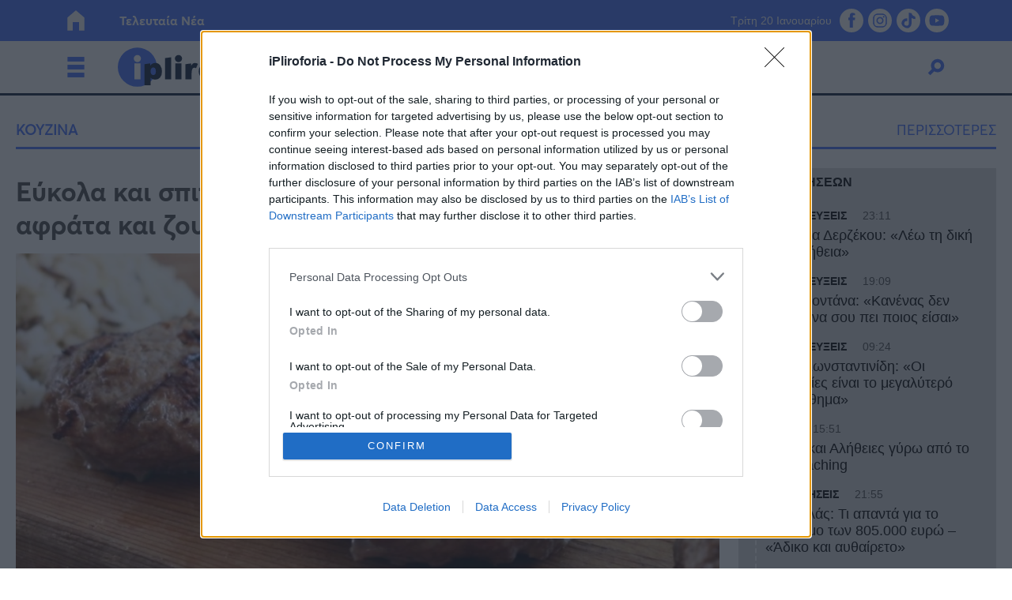

--- FILE ---
content_type: text/html; charset=UTF-8
request_url: https://www.ipliroforia.gr/plus/kitchen/eykola-kai-spitika-mpiftekia-i-syntagi-gia-na-ginoyn-afrata-kai-zoymera-choris-psomi-kai-choris-vromi/
body_size: 60108
content:
<!DOCTYPE html>
<html class="has-navbar-fixed-top" lang="el">
<head>
	<meta charset="utf-8">
	<meta http-equiv="X-UA-Compatible" content="IE=edge">
	<meta name="viewport" content="width=device-width, initial-scale=1.0"/>
	
			        <title>Εύκολα και σπιτικά μπιφτέκια: Η συνταγή για να γίνουν αφράτα και ζουμερά χωρίς ψωμί και χωρίς βρώμη | iPliroforia.gr</title>
				<meta name="description" content="Τα μπιφτέκια για να γίνουν αφράτα, δεν είναι απαραίτητο ότι χρειάζονται ψωμί. Με αυτή την συνταγή θα φτιάξετε τα πιο νόστιμα, αφράτα και ζουμερά μπιφτέκια.">
		<meta name="author" content="Γεωργία Κεφάλα">
		<meta name="news_keywords" content="ΑΦΡΑΤΑ ΜΠΙΦΤΕΚΙΑ, ΕΥΚΟΛΑ ΜΠΙΦΤΕΚΙΑ, ΕΥΚΟΛΗ ΣΥΝΤΑΓΗ, ΜΠΙΦΤΕΚΙΑ, PLUS, ΚΟΥΖΙΝΑ"/>
		<meta name="keywords" content="ΑΦΡΑΤΑ ΜΠΙΦΤΕΚΙΑ, ΕΥΚΟΛΑ ΜΠΙΦΤΕΚΙΑ, ΕΥΚΟΛΗ ΣΥΝΤΑΓΗ, ΜΠΙΦΤΕΚΙΑ, PLUS, ΚΟΥΖΙΝΑ"/>
		<meta property="og:locale" content="el_GR"/>
		<meta property="og:type" content="article"/>
		<meta property="og:title" content="Εύκολα και σπιτικά μπιφτέκια: Η συνταγή για να γίνουν αφράτα και ζουμερά χωρίς ψωμί και χωρίς βρώμη | iPliroforia.gr"/>
		<meta property="og:description" content="Τα μπιφτέκια για να γίνουν αφράτα, δεν είναι απαραίτητο ότι χρειάζονται ψωμί. Με αυτή την συνταγή θα φτιάξετε τα πιο νόστιμα, αφράτα και ζουμερά μπιφτέκια."/>
		<meta property="og:url" content="https://www.ipliroforia.gr/plus/kitchen/eykola-kai-spitika-mpiftekia-i-syntagi-gia-na-ginoyn-afrata-kai-zoymera-choris-psomi-kai-choris-vromi/"/>
		<meta property="og:site_name" content="iPliroforia.gr"/>
		<meta property="article:published_time" content="31 Μαρτίου 2024"/>
		            <meta property="article:published_time" content="2024-03-31T10:14:26+03:00"/>
					<meta property="article:publisher"
			  content=""/>
		<meta property="fb:app_id" content="768787676819498"/>
				<meta property="og:image" content="https://www.ipliroforia.gr/wp-content/uploads/2024/03/BeFunky-collage-73-3-1080x607.jpg"/>
		<meta property="og:image:width" content="1080"/>
		<meta property="og:image:height" content="607"/>
				<meta name="twitter:card" content="summary_large_image"/>
		<meta name="twitter:site" content="@ipliroforia"/>
		<meta name="twitter:creator" content="@ipliroforia"/>
		<meta name="twitter:domain" content="iPliroforia.gr"/>
		<meta name="twitter:title" content="Εύκολα και σπιτικά μπιφτέκια: Η συνταγή για να γίνουν αφράτα και ζουμερά χωρίς ψωμί και χωρίς βρώμη | iPliroforia.gr"/>
		<meta name="twitter:description" content="Τα μπιφτέκια για να γίνουν αφράτα, δεν είναι απαραίτητο ότι χρειάζονται ψωμί. Με αυτή την συνταγή θα φτιάξετε τα πιο νόστιμα, αφράτα και ζουμερά μπιφτέκια."/>
		<meta property="twitter:image" content="https://www.ipliroforia.gr/wp-content/uploads/2024/03/BeFunky-collage-73-3-1080x607.jpg"/>
	
		<meta name="robots" content="index, follow, max-image-preview:large, max-video-preview:-1, max-snippet:-1"/>
	<meta name="language" content="greek"/>
	<meta name="development" content="nxcode.gr"/>
	<meta name="copyright" content="@2022 - ipliroforia.gr. All Right Reserved."/>
	<script type="application/ld+json">{"@context":"http://schema.org","@type":"NewsArticle","isPartOf":{"@type":"CreativeWork","name":"ipliroforia"},"mainEntityOfPage":{"@type":"Webpage","@id":"https://www.ipliroforia.gr/plus/kitchen/eykola-kai-spitika-mpiftekia-i-syntagi-gia-na-ginoyn-afrata-kai-zoymera-choris-psomi-kai-choris-vromi/"},"publisher":{"@type":"Organization","name":"ipliroforia","url":"https://www.ipliroforia.gr","foundingDate":"2022-01-01","logo":{"@type":"ImageObject","url":"https://www.ipliroforia.gr/wp-content/themes/nxcode/images/logo/ipliroforia_logo_trim.png","width":"500px","height":"152px"},"contactPoint":{"@type":"ContactPoint","contactType":"Public Engagement","email":"info@ipliroforia.gr","url":"https://www.ipliroforia.gr/contact/"}},"isAccessibleForFree":"http://schema.org/True","keywords":"ΑΦΡΑΤΑ ΜΠΙΦΤΕΚΙΑ, ΕΥΚΟΛΑ ΜΠΙΦΤΕΚΙΑ, ΕΥΚΟΛΗ ΣΥΝΤΑΓΗ, ΜΠΙΦΤΕΚΙΑ, PLUS, ΚΟΥΖΙΝΑ","about":[[{"@type":"Thing","name":"ΑΦΡΑΤΑ ΜΠΙΦΤΕΚΙΑ"}],[{"@type":"Thing","name":"ΕΥΚΟΛΑ ΜΠΙΦΤΕΚΙΑ"}],[{"@type":"Thing","name":"ΕΥΚΟΛΗ ΣΥΝΤΑΓΗ"}],[{"@type":"Thing","name":"ΜΠΙΦΤΕΚΙΑ"}]],"url":"https://www.ipliroforia.gr/plus/kitchen/eykola-kai-spitika-mpiftekia-i-syntagi-gia-na-ginoyn-afrata-kai-zoymera-choris-psomi-kai-choris-vromi/","headline":"Εύκολα και σπιτικά μπιφτέκια: Η συνταγή για να γίνουν αφράτα και ζουμερά χωρίς ψωμί και χωρίς βρώμη","articleSection":"Κουζίνα","name":"Εύκολα και σπιτικά μπιφτέκια: Η συνταγή για να γίνουν αφράτα και ζουμερά χωρίς ψωμί και χωρίς βρώμη","image":[{"@context":"http://schema.org","@type":"ImageObject","url":"https://www.ipliroforia.gr/wp-content/uploads/2024/03/spitika-biftekia-2-1200x628.jpg","width":1200,"height":628}],"thumbnailUrl":"https://www.ipliroforia.gr/wp-content/uploads/2024/03/spitika-biftekia-2-1200x628.jpg","author":[{"@type":"Person","name":"Γεωργία Κεφάλα","sameAs":"https://www.ipliroforia.gr/author/georgia-kefala/"}],"articleBody":"Τα μπιφτέκια για να γίνουν αφράτα, δεν είναι απαραίτητο ότι χρειάζονται ψωμί. Με αυτή την συνταγή θα φτιάξετε τα πιο νόστιμα, αφράτα και ζουμερά μπιφτέκια.\nΜπιφτέκια: Τα υλικά για το μείγμα του κιμά\nΥΛΙΚΑ\n1 κιλό κιμάς\n2 μεγάλα κρεμμύδια\n1 ντομάτα τριμμένη\n2 κ.σ. γιαούρτι\n1/2 κ.γλ. κύμινο\n1 κ.γλ. ρίγανη\n2 αυγά\n1 κ.γλ. μπέικιν πάουντερ\nαλάτι\nπιπέρι\n\n\nΣυνεντεύξεις 18/11/2025\nΔήμητρα Δερζέκου: «Λέω τη δική μου αλήθεια»\nΣυνεντεύξεις 18/11/2025\nΤζεφ Μοντάνα: «Κανένας δεν μπορεί να σου πει ποιος είσαι»\nΜπιφτέκια: Βήμα-βήμα η συνταγή\nΤρίβουμε τα κρεμμύδια σε ένα μεγάλο μπολ ( αφήνουμε μέσα όλο το ζουμί που θα βγεί γιατι βοηθάει πολύ στο να γίνουν αφράτα τα μπιφτέκια)\nΤρίβουμε και την ντομάτα\nΠροσθέτουμε το γιαούρτι , τα αυγά , κύμινο , ρίγανη , αλάτι , πιπέρι και το μπέικιν\nΑνακατεύουμε καλά και βάζουμε μέσα τον κιμά\nΖυμώνουμε για αρκετή ώρα ( επίσης ένα μυστικό για αφρατα μπιφτέκια ή κεφτεδάκια!!)\nΑφήνουμε το μείγμα στο ψυγείο για 1 με 2 ώρες ( όλη νύχτα ακόμα καλύτερα)\nΠλάθουμε μεγάλα μπιφτέκια και τα τοποθετούμε σε ταψί με λαδόκολλα\nΨήνουμε 180 αέρα και από τις 2 πλευρές. Εναλλακτικά τα ψήνουμε στην σχάρα για ακόμα πιο ζουμερό αποτέλεσμα.\nΠερισσότερες Ειδήσεις σήμερα\nΗ πιο όμορφη παραλία της Σάμου: Το εξωτικό τοπίο ξεχωριστής ομορφιάς με φαράγγι και καταρράκτες\nΟ Ζυγός από την ανάποδη πλευρά: Τα 9 τοξικά χαρακτηριστικά του «διπλωμάτη» του ζωδιακού\nΑφόρητη ζέστη: Γιατί δεν την αντέχουμε καθώς μεγαλώνουμε, οι αλλαγές στο σώμα μας και ο ρόλος της εφίδρωσης\n","description":"Τα μπιφτέκια για να γίνουν αφράτα, δεν είναι απαραίτητο ότι χρειάζονται ψωμί. Με αυτή την συνταγή θα φτιάξετε τα πιο νόστιμα, αφράτα και ζουμερά μπιφτέκια.","alternativeHeadline":"Τα μπιφτέκια για να γίνουν αφράτα, δεν είναι απαραίτητο ότι χρειάζονται ψωμί. Με αυτή την συνταγή θα φτιάξετε τα πιο νόστιμα, αφράτα και ζουμερά μπιφτέκια.","datePublished":"2024-03-31 13:14:26","dateModified":"2024-03-31 13:14:26"}</script>	<link rel="contact" href="/contact" title="Contact"/>
	<link rel="canonical" href="https://www.ipliroforia.gr/plus/kitchen/eykola-kai-spitika-mpiftekia-i-syntagi-gia-na-ginoyn-afrata-kai-zoymera-choris-psomi-kai-choris-vromi/"/>
	
			<link rel="amphtml" href="https://www.ipliroforia.gr/plus/kitchen/eykola-kai-spitika-mpiftekia-i-syntagi-gia-na-ginoyn-afrata-kai-zoymera-choris-psomi-kai-choris-vromi/amp/">
			<!--  Favicon Import Start  -->
	<link rel="apple-touch-icon" sizes="57x57"
		  href="https://www.ipliroforia.gr/wp-content/themes/nxcode/images/favicon/apple-icon-57x57.png">
	<link rel="apple-touch-icon" sizes="60x60"
		  href="https://www.ipliroforia.gr/wp-content/themes/nxcode/images/favicon/apple-icon-60x60.png">
	<link rel="apple-touch-icon" sizes="72x72"
		  href="https://www.ipliroforia.gr/wp-content/themes/nxcode/images/favicon/apple-icon-72x72.png">
	<link rel="apple-touch-icon" sizes="76x76"
		  href="https://www.ipliroforia.gr/wp-content/themes/nxcode/images/favicon/apple-icon-76x76.png">
	<link rel="apple-touch-icon" sizes="114x114"
		  href="https://www.ipliroforia.gr/wp-content/themes/nxcode/images/favicon/apple-icon-114x114.png">
	<link rel="apple-touch-icon" sizes="120x120"
		  href="https://www.ipliroforia.gr/wp-content/themes/nxcode/images/favicon/apple-icon-120x120.png">
	<link rel="apple-touch-icon" sizes="144x144"
		  href="https://www.ipliroforia.gr/wp-content/themes/nxcode/images/favicon/apple-icon-144x144.png">
	<link rel="apple-touch-icon" sizes="152x152"
		  href="https://www.ipliroforia.gr/wp-content/themes/nxcode/images/favicon/apple-icon-152x152.png">
	<link rel="apple-touch-icon" sizes="180x180"
		  href="https://www.ipliroforia.gr/wp-content/themes/nxcode/images/favicon/apple-icon-180x180.png">
	<link rel="icon" type="image/png" sizes="192x192"
		  href="https://www.ipliroforia.gr/wp-content/themes/nxcode/images/favicon/android-icon-192x192.png">
	<link rel="icon" type="image/png" sizes="32x32"
		  href="https://www.ipliroforia.gr/wp-content/themes/nxcode/images/favicon/favicon-32x32.png">
	<link rel="icon" type="image/png" sizes="96x96"
		  href="https://www.ipliroforia.gr/wp-content/themes/nxcode/images/favicon/favicon-96x96.png">
	<link rel="icon" type="image/png" sizes="16x16"
		  href="https://www.ipliroforia.gr/wp-content/themes/nxcode/images/favicon/favicon-16x16.png">
	<link rel="manifest" href="https://www.ipliroforia.gr/wp-content/themes/nxcode/images/favicon/manifest.json">
	<meta name="msapplication-TileImage"
		  content="https://www.ipliroforia.gr/wp-content/themes/nxcode/images/favicon/ms-icon-144x144.png">
	<!--  Favicon Import End  -->
	<meta name="apple-mobile-web-app-title" content="ipliroforia.gr">
	<meta name="application-name" content="ipliroforia.gr">
	<meta name="msapplication-TileColor" content="#ffffff">
	<meta name="theme-color" content="#005bab">
	<!-- <link href="https://fonts.googleapis.com/css2?family=Commissioner:wght@400;700;800;900&display=swap" rel="stylesheet"> -->
	<!--    <link rel="preload" href="/wp-content/themes/nxcode/fonts/HGFBk__.woff" as="font" crossorigin="anonymous">-->
	<link rel="preload" href="/wp-content/themes/nxcode/fonts/Averta-Regular.woff2" as="font" crossorigin="anonymous">
	<link rel="preload" href="/wp-content/themes/nxcode/fonts/Averta-Bold.woff2" as="font" crossorigin="anonymous">
	<!-- Critical CSS Start-->
		<!-- Critical CSS End -->
	<style>
      @font-face {
        font-family: "Averta";
        src: url('/wp-content/themes/nxcode/fonts/Averta-Regular.woff2') format('woff2');
        font-style: normal;
        font-weight: normal;
        text-rendering: optimizeLegibility;
        font-display: swap;
      }

      @font-face {
        font-family: "Averta-Bold";
        src: url('/wp-content/themes/nxcode/fonts/Averta-Bold.woff2') format('woff2');
        font-style: normal;
        font-weight: 700;
        text-rendering: optimizeLegibility;
        font-display: swap;
      }
	</style>
	

						<link rel="preload"
				  href="https://www.ipliroforia.gr/wp-content/uploads/2024/03/spitika-biftekia-2-660x370.jpg.webp"
				  as="image" media="(max-width: 768px)">
				<style>﻿.is-unselectable,.button,.tabs,.pagination-previous,.pagination-next,.pagination-link,.pagination-ellipsis,.breadcrumb{-webkit-touch-callout:none;-webkit-user-select:none;-moz-user-select:none;-ms-user-select:none;user-select:none}.navbar-link:not(.is-arrowless)::after{border:3px solid transparent;border-radius:2px;border-right:0;border-top:0;content:" ";display:block;height:.625em;margin-top:-0.4375em;pointer-events:none;position:absolute;top:50%;transform:rotate(-45deg);transform-origin:center;width:.625em}.block:not(:last-child),.title:not(:last-child),.subtitle:not(:last-child),.table-container:not(:last-child),.table:not(:last-child),.progress:not(:last-child),.notification:not(:last-child),.content:not(:last-child),.box:not(:last-child),.tabs:not(:last-child),.pagination:not(:last-child),.message:not(:last-child),.level:not(:last-child),.breadcrumb:not(:last-child){margin-bottom:1.5rem}.delete,.modal-close{-webkit-touch-callout:none;-webkit-user-select:none;-moz-user-select:none;-ms-user-select:none;user-select:none;-moz-appearance:none;-webkit-appearance:none;background-color:rgba(10,10,10,.2);border:none;border-radius:9999px;cursor:pointer;pointer-events:auto;display:inline-block;flex-grow:0;flex-shrink:0;font-size:0;height:20px;max-height:20px;max-width:20px;min-height:20px;min-width:20px;outline:none;position:relative;vertical-align:top;width:20px}.delete::before,.modal-close::before,.delete::after,.modal-close::after{background-color:#fff;content:"";display:block;left:50%;position:absolute;top:50%;transform:translateX(-50%) translateY(-50%) rotate(45deg);transform-origin:center center}.delete::before,.modal-close::before{height:2px;width:50%}.delete::after,.modal-close::after{height:50%;width:2px}.delete:hover,.modal-close:hover,.delete:focus,.modal-close:focus{background-color:rgba(10,10,10,.3)}.delete:active,.modal-close:active{background-color:rgba(10,10,10,.4)}.is-small.delete,.is-small.modal-close{height:16px;max-height:16px;max-width:16px;min-height:16px;min-width:16px;width:16px}.is-medium.delete,.is-medium.modal-close{height:24px;max-height:24px;max-width:24px;min-height:24px;min-width:24px;width:24px}.is-large.delete,.is-large.modal-close{height:32px;max-height:32px;max-width:32px;min-height:32px;min-width:32px;width:32px}.loader,.button.is-loading::after,.control.is-loading::after{animation:spinAround 500ms infinite linear;border:2px solid #dbdbdb;border-radius:9999px;border-right-color:transparent;border-top-color:transparent;content:"";display:block;height:1em;position:relative;width:1em}.hero-video,.is-overlay,.image.is-square img,.image.is-square .has-ratio,.image.is-1by1 img,.image.is-1by1 .has-ratio,.image.is-5by4 img,.image.is-5by4 .has-ratio,.image.is-4by3 img,.image.is-4by3 .has-ratio,.image.is-3by2 img,.image.is-3by2 .has-ratio,.image.is-5by3 img,.image.is-5by3 .has-ratio,.image.is-16by9 img,.image.is-16by9 .has-ratio,.image.is-2by1 img,.image.is-2by1 .has-ratio,.image.is-3by1 img,.image.is-3by1 .has-ratio,.image.is-4by5 img,.image.is-4by5 .has-ratio,.image.is-3by4 img,.image.is-3by4 .has-ratio,.image.is-2by3 img,.image.is-2by3 .has-ratio,.image.is-3by5 img,.image.is-3by5 .has-ratio,.image.is-9by16 img,.image.is-9by16 .has-ratio,.image.is-1by2 img,.image.is-1by2 .has-ratio,.image.is-1by3 img,.image.is-1by3 .has-ratio,.modal-background,.modal{bottom:0;left:0;position:absolute;right:0;top:0}.navbar-burger{-moz-appearance:none;-webkit-appearance:none;appearance:none;background:none;border:none;color:currentColor;font-family:inherit;font-size:1em;margin:0;padding:0}/*! minireset.css v0.0.6 | MIT License | github.com/jgthms/minireset.css */html,body,p,ol,ul,li,dl,dt,dd,blockquote,figure,fieldset,legend,textarea,pre,iframe,hr,h1,h2,h3,h4,h5,h6{margin:0;padding:0}h1,h2,h3,h4,h5,h6{font-size:100%;font-weight:normal}ul{list-style:none}button,input,select,textarea{margin:0}html{box-sizing:border-box}*,*::before,*::after{box-sizing:inherit}img,video{height:auto;max-width:100%}iframe{border:0}table{border-collapse:collapse;border-spacing:0}td,th{padding:0}td:not([align]),th:not([align]){text-align:inherit}html{background-color:#fff;font-size:16px;-moz-osx-font-smoothing:grayscale;-webkit-font-smoothing:antialiased;min-width:300px;overflow-x:hidden;overflow-y:scroll;text-rendering:optimizeLegibility;text-size-adjust:100%}article,aside,figure,footer,header,hgroup,section{display:block}body,button,input,optgroup,select,textarea{font-family:BlinkMacSystemFont,-apple-system,"Segoe UI","Roboto","Oxygen","Ubuntu","Cantarell","Fira Sans","Droid Sans","Helvetica Neue","Helvetica","Arial",sans-serif}code,pre{-moz-osx-font-smoothing:auto;-webkit-font-smoothing:auto;font-family:monospace}body{color:#4a4a4a;font-size:1em;font-weight:400;line-height:1.5}a{color:#485fc7;cursor:pointer;text-decoration:none}a strong{color:currentColor}a:hover{color:#363636}code{background-color:#f5f5f5;color:#da1039;font-size:.875em;font-weight:normal;padding:.25em .5em .25em}hr{background-color:#f5f5f5;border:none;display:block;height:2px;margin:1.5rem 0}img{height:auto;max-width:100%}input[type=checkbox],input[type=radio]{vertical-align:baseline}small{font-size:.875em}span{font-style:inherit;font-weight:inherit}strong{color:#363636;font-weight:700}fieldset{border:none}pre{-webkit-overflow-scrolling:touch;background-color:#f5f5f5;color:#4a4a4a;font-size:.875em;overflow-x:auto;padding:1.25rem 1.5rem;white-space:pre;word-wrap:normal}pre code{background-color:transparent;color:currentColor;font-size:1em;padding:0}table td,table th{vertical-align:top}table td:not([align]),table th:not([align]){text-align:inherit}table th{color:#363636}@keyframes spinAround{from{transform:rotate(0deg)}to{transform:rotate(359deg)}}.column{display:block;flex-basis:0;flex-grow:1;flex-shrink:1;padding:.75rem}.columns.is-mobile>.column.is-narrow{flex:none;width:unset}.columns.is-mobile>.column.is-full{flex:none;width:100%}.columns.is-mobile>.column.is-three-quarters{flex:none;width:75%}.columns.is-mobile>.column.is-two-thirds{flex:none;width:66.6666%}.columns.is-mobile>.column.is-half{flex:none;width:50%}.columns.is-mobile>.column.is-one-third{flex:none;width:33.3333%}.columns.is-mobile>.column.is-one-quarter{flex:none;width:25%}.columns.is-mobile>.column.is-one-fifth{flex:none;width:20%}.columns.is-mobile>.column.is-two-fifths{flex:none;width:40%}.columns.is-mobile>.column.is-three-fifths{flex:none;width:60%}.columns.is-mobile>.column.is-four-fifths{flex:none;width:80%}.columns.is-mobile>.column.is-offset-three-quarters{margin-left:75%}.columns.is-mobile>.column.is-offset-two-thirds{margin-left:66.6666%}.columns.is-mobile>.column.is-offset-half{margin-left:50%}.columns.is-mobile>.column.is-offset-one-third{margin-left:33.3333%}.columns.is-mobile>.column.is-offset-one-quarter{margin-left:25%}.columns.is-mobile>.column.is-offset-one-fifth{margin-left:20%}.columns.is-mobile>.column.is-offset-two-fifths{margin-left:40%}.columns.is-mobile>.column.is-offset-three-fifths{margin-left:60%}.columns.is-mobile>.column.is-offset-four-fifths{margin-left:80%}.columns.is-mobile>.column.is-0{flex:none;width:0%}.columns.is-mobile>.column.is-offset-0{margin-left:0%}.columns.is-mobile>.column.is-1{flex:none;width:8.33333337%}.columns.is-mobile>.column.is-offset-1{margin-left:8.33333337%}.columns.is-mobile>.column.is-2{flex:none;width:16.66666674%}.columns.is-mobile>.column.is-offset-2{margin-left:16.66666674%}.columns.is-mobile>.column.is-3{flex:none;width:25%}.columns.is-mobile>.column.is-offset-3{margin-left:25%}.columns.is-mobile>.column.is-4{flex:none;width:33.33333337%}.columns.is-mobile>.column.is-offset-4{margin-left:33.33333337%}.columns.is-mobile>.column.is-5{flex:none;width:41.66666674%}.columns.is-mobile>.column.is-offset-5{margin-left:41.66666674%}.columns.is-mobile>.column.is-6{flex:none;width:50%}.columns.is-mobile>.column.is-offset-6{margin-left:50%}.columns.is-mobile>.column.is-7{flex:none;width:58.33333337%}.columns.is-mobile>.column.is-offset-7{margin-left:58.33333337%}.columns.is-mobile>.column.is-8{flex:none;width:66.66666674%}.columns.is-mobile>.column.is-offset-8{margin-left:66.66666674%}.columns.is-mobile>.column.is-9{flex:none;width:75%}.columns.is-mobile>.column.is-offset-9{margin-left:75%}.columns.is-mobile>.column.is-10{flex:none;width:83.33333337%}.columns.is-mobile>.column.is-offset-10{margin-left:83.33333337%}.columns.is-mobile>.column.is-11{flex:none;width:91.66666674%}.columns.is-mobile>.column.is-offset-11{margin-left:91.66666674%}.columns.is-mobile>.column.is-12{flex:none;width:100%}.columns.is-mobile>.column.is-offset-12{margin-left:100%}@media screen and (max-width: 768px){.column.is-narrow-mobile{flex:none;width:unset}.column.is-full-mobile{flex:none;width:100%}.column.is-three-quarters-mobile{flex:none;width:75%}.column.is-two-thirds-mobile{flex:none;width:66.6666%}.column.is-half-mobile{flex:none;width:50%}.column.is-one-third-mobile{flex:none;width:33.3333%}.column.is-one-quarter-mobile{flex:none;width:25%}.column.is-one-fifth-mobile{flex:none;width:20%}.column.is-two-fifths-mobile{flex:none;width:40%}.column.is-three-fifths-mobile{flex:none;width:60%}.column.is-four-fifths-mobile{flex:none;width:80%}.column.is-offset-three-quarters-mobile{margin-left:75%}.column.is-offset-two-thirds-mobile{margin-left:66.6666%}.column.is-offset-half-mobile{margin-left:50%}.column.is-offset-one-third-mobile{margin-left:33.3333%}.column.is-offset-one-quarter-mobile{margin-left:25%}.column.is-offset-one-fifth-mobile{margin-left:20%}.column.is-offset-two-fifths-mobile{margin-left:40%}.column.is-offset-three-fifths-mobile{margin-left:60%}.column.is-offset-four-fifths-mobile{margin-left:80%}.column.is-0-mobile{flex:none;width:0%}.column.is-offset-0-mobile{margin-left:0%}.column.is-1-mobile{flex:none;width:8.33333337%}.column.is-offset-1-mobile{margin-left:8.33333337%}.column.is-2-mobile{flex:none;width:16.66666674%}.column.is-offset-2-mobile{margin-left:16.66666674%}.column.is-3-mobile{flex:none;width:25%}.column.is-offset-3-mobile{margin-left:25%}.column.is-4-mobile{flex:none;width:33.33333337%}.column.is-offset-4-mobile{margin-left:33.33333337%}.column.is-5-mobile{flex:none;width:41.66666674%}.column.is-offset-5-mobile{margin-left:41.66666674%}.column.is-6-mobile{flex:none;width:50%}.column.is-offset-6-mobile{margin-left:50%}.column.is-7-mobile{flex:none;width:58.33333337%}.column.is-offset-7-mobile{margin-left:58.33333337%}.column.is-8-mobile{flex:none;width:66.66666674%}.column.is-offset-8-mobile{margin-left:66.66666674%}.column.is-9-mobile{flex:none;width:75%}.column.is-offset-9-mobile{margin-left:75%}.column.is-10-mobile{flex:none;width:83.33333337%}.column.is-offset-10-mobile{margin-left:83.33333337%}.column.is-11-mobile{flex:none;width:91.66666674%}.column.is-offset-11-mobile{margin-left:91.66666674%}.column.is-12-mobile{flex:none;width:100%}.column.is-offset-12-mobile{margin-left:100%}}@media screen and (min-width: 769px),print{.column.is-narrow,.column.is-narrow-tablet{flex:none;width:unset}.column.is-full,.column.is-full-tablet{flex:none;width:100%}.column.is-three-quarters,.column.is-three-quarters-tablet{flex:none;width:75%}.column.is-two-thirds,.column.is-two-thirds-tablet{flex:none;width:66.6666%}.column.is-half,.column.is-half-tablet{flex:none;width:50%}.column.is-one-third,.column.is-one-third-tablet{flex:none;width:33.3333%}.column.is-one-quarter,.column.is-one-quarter-tablet{flex:none;width:25%}.column.is-one-fifth,.column.is-one-fifth-tablet{flex:none;width:20%}.column.is-two-fifths,.column.is-two-fifths-tablet{flex:none;width:40%}.column.is-three-fifths,.column.is-three-fifths-tablet{flex:none;width:60%}.column.is-four-fifths,.column.is-four-fifths-tablet{flex:none;width:80%}.column.is-offset-three-quarters,.column.is-offset-three-quarters-tablet{margin-left:75%}.column.is-offset-two-thirds,.column.is-offset-two-thirds-tablet{margin-left:66.6666%}.column.is-offset-half,.column.is-offset-half-tablet{margin-left:50%}.column.is-offset-one-third,.column.is-offset-one-third-tablet{margin-left:33.3333%}.column.is-offset-one-quarter,.column.is-offset-one-quarter-tablet{margin-left:25%}.column.is-offset-one-fifth,.column.is-offset-one-fifth-tablet{margin-left:20%}.column.is-offset-two-fifths,.column.is-offset-two-fifths-tablet{margin-left:40%}.column.is-offset-three-fifths,.column.is-offset-three-fifths-tablet{margin-left:60%}.column.is-offset-four-fifths,.column.is-offset-four-fifths-tablet{margin-left:80%}.column.is-0,.column.is-0-tablet{flex:none;width:0%}.column.is-offset-0,.column.is-offset-0-tablet{margin-left:0%}.column.is-1,.column.is-1-tablet{flex:none;width:8.33333337%}.column.is-offset-1,.column.is-offset-1-tablet{margin-left:8.33333337%}.column.is-2,.column.is-2-tablet{flex:none;width:16.66666674%}.column.is-offset-2,.column.is-offset-2-tablet{margin-left:16.66666674%}.column.is-3,.column.is-3-tablet{flex:none;width:25%}.column.is-offset-3,.column.is-offset-3-tablet{margin-left:25%}.column.is-4,.column.is-4-tablet{flex:none;width:33.33333337%}.column.is-offset-4,.column.is-offset-4-tablet{margin-left:33.33333337%}.column.is-5,.column.is-5-tablet{flex:none;width:41.66666674%}.column.is-offset-5,.column.is-offset-5-tablet{margin-left:41.66666674%}.column.is-6,.column.is-6-tablet{flex:none;width:50%}.column.is-offset-6,.column.is-offset-6-tablet{margin-left:50%}.column.is-7,.column.is-7-tablet{flex:none;width:58.33333337%}.column.is-offset-7,.column.is-offset-7-tablet{margin-left:58.33333337%}.column.is-8,.column.is-8-tablet{flex:none;width:66.66666674%}.column.is-offset-8,.column.is-offset-8-tablet{margin-left:66.66666674%}.column.is-9,.column.is-9-tablet{flex:none;width:75%}.column.is-offset-9,.column.is-offset-9-tablet{margin-left:75%}.column.is-10,.column.is-10-tablet{flex:none;width:83.33333337%}.column.is-offset-10,.column.is-offset-10-tablet{margin-left:83.33333337%}.column.is-11,.column.is-11-tablet{flex:none;width:91.66666674%}.column.is-offset-11,.column.is-offset-11-tablet{margin-left:91.66666674%}.column.is-12,.column.is-12-tablet{flex:none;width:100%}.column.is-offset-12,.column.is-offset-12-tablet{margin-left:100%}}@media screen and (max-width: 1023px){.column.is-narrow-touch{flex:none;width:unset}.column.is-full-touch{flex:none;width:100%}.column.is-three-quarters-touch{flex:none;width:75%}.column.is-two-thirds-touch{flex:none;width:66.6666%}.column.is-half-touch{flex:none;width:50%}.column.is-one-third-touch{flex:none;width:33.3333%}.column.is-one-quarter-touch{flex:none;width:25%}.column.is-one-fifth-touch{flex:none;width:20%}.column.is-two-fifths-touch{flex:none;width:40%}.column.is-three-fifths-touch{flex:none;width:60%}.column.is-four-fifths-touch{flex:none;width:80%}.column.is-offset-three-quarters-touch{margin-left:75%}.column.is-offset-two-thirds-touch{margin-left:66.6666%}.column.is-offset-half-touch{margin-left:50%}.column.is-offset-one-third-touch{margin-left:33.3333%}.column.is-offset-one-quarter-touch{margin-left:25%}.column.is-offset-one-fifth-touch{margin-left:20%}.column.is-offset-two-fifths-touch{margin-left:40%}.column.is-offset-three-fifths-touch{margin-left:60%}.column.is-offset-four-fifths-touch{margin-left:80%}.column.is-0-touch{flex:none;width:0%}.column.is-offset-0-touch{margin-left:0%}.column.is-1-touch{flex:none;width:8.33333337%}.column.is-offset-1-touch{margin-left:8.33333337%}.column.is-2-touch{flex:none;width:16.66666674%}.column.is-offset-2-touch{margin-left:16.66666674%}.column.is-3-touch{flex:none;width:25%}.column.is-offset-3-touch{margin-left:25%}.column.is-4-touch{flex:none;width:33.33333337%}.column.is-offset-4-touch{margin-left:33.33333337%}.column.is-5-touch{flex:none;width:41.66666674%}.column.is-offset-5-touch{margin-left:41.66666674%}.column.is-6-touch{flex:none;width:50%}.column.is-offset-6-touch{margin-left:50%}.column.is-7-touch{flex:none;width:58.33333337%}.column.is-offset-7-touch{margin-left:58.33333337%}.column.is-8-touch{flex:none;width:66.66666674%}.column.is-offset-8-touch{margin-left:66.66666674%}.column.is-9-touch{flex:none;width:75%}.column.is-offset-9-touch{margin-left:75%}.column.is-10-touch{flex:none;width:83.33333337%}.column.is-offset-10-touch{margin-left:83.33333337%}.column.is-11-touch{flex:none;width:91.66666674%}.column.is-offset-11-touch{margin-left:91.66666674%}.column.is-12-touch{flex:none;width:100%}.column.is-offset-12-touch{margin-left:100%}}@media screen and (min-width: 1024px){.column.is-narrow-desktop{flex:none;width:unset}.column.is-full-desktop{flex:none;width:100%}.column.is-three-quarters-desktop{flex:none;width:75%}.column.is-two-thirds-desktop{flex:none;width:66.6666%}.column.is-half-desktop{flex:none;width:50%}.column.is-one-third-desktop{flex:none;width:33.3333%}.column.is-one-quarter-desktop{flex:none;width:25%}.column.is-one-fifth-desktop{flex:none;width:20%}.column.is-two-fifths-desktop{flex:none;width:40%}.column.is-three-fifths-desktop{flex:none;width:60%}.column.is-four-fifths-desktop{flex:none;width:80%}.column.is-offset-three-quarters-desktop{margin-left:75%}.column.is-offset-two-thirds-desktop{margin-left:66.6666%}.column.is-offset-half-desktop{margin-left:50%}.column.is-offset-one-third-desktop{margin-left:33.3333%}.column.is-offset-one-quarter-desktop{margin-left:25%}.column.is-offset-one-fifth-desktop{margin-left:20%}.column.is-offset-two-fifths-desktop{margin-left:40%}.column.is-offset-three-fifths-desktop{margin-left:60%}.column.is-offset-four-fifths-desktop{margin-left:80%}.column.is-0-desktop{flex:none;width:0%}.column.is-offset-0-desktop{margin-left:0%}.column.is-1-desktop{flex:none;width:8.33333337%}.column.is-offset-1-desktop{margin-left:8.33333337%}.column.is-2-desktop{flex:none;width:16.66666674%}.column.is-offset-2-desktop{margin-left:16.66666674%}.column.is-3-desktop{flex:none;width:25%}.column.is-offset-3-desktop{margin-left:25%}.column.is-4-desktop{flex:none;width:33.33333337%}.column.is-offset-4-desktop{margin-left:33.33333337%}.column.is-5-desktop{flex:none;width:41.66666674%}.column.is-offset-5-desktop{margin-left:41.66666674%}.column.is-6-desktop{flex:none;width:50%}.column.is-offset-6-desktop{margin-left:50%}.column.is-7-desktop{flex:none;width:58.33333337%}.column.is-offset-7-desktop{margin-left:58.33333337%}.column.is-8-desktop{flex:none;width:66.66666674%}.column.is-offset-8-desktop{margin-left:66.66666674%}.column.is-9-desktop{flex:none;width:75%}.column.is-offset-9-desktop{margin-left:75%}.column.is-10-desktop{flex:none;width:83.33333337%}.column.is-offset-10-desktop{margin-left:83.33333337%}.column.is-11-desktop{flex:none;width:91.66666674%}.column.is-offset-11-desktop{margin-left:91.66666674%}.column.is-12-desktop{flex:none;width:100%}.column.is-offset-12-desktop{margin-left:100%}}@media screen and (min-width: 1216px){.column.is-narrow-widescreen{flex:none;width:unset}.column.is-full-widescreen{flex:none;width:100%}.column.is-three-quarters-widescreen{flex:none;width:75%}.column.is-two-thirds-widescreen{flex:none;width:66.6666%}.column.is-half-widescreen{flex:none;width:50%}.column.is-one-third-widescreen{flex:none;width:33.3333%}.column.is-one-quarter-widescreen{flex:none;width:25%}.column.is-one-fifth-widescreen{flex:none;width:20%}.column.is-two-fifths-widescreen{flex:none;width:40%}.column.is-three-fifths-widescreen{flex:none;width:60%}.column.is-four-fifths-widescreen{flex:none;width:80%}.column.is-offset-three-quarters-widescreen{margin-left:75%}.column.is-offset-two-thirds-widescreen{margin-left:66.6666%}.column.is-offset-half-widescreen{margin-left:50%}.column.is-offset-one-third-widescreen{margin-left:33.3333%}.column.is-offset-one-quarter-widescreen{margin-left:25%}.column.is-offset-one-fifth-widescreen{margin-left:20%}.column.is-offset-two-fifths-widescreen{margin-left:40%}.column.is-offset-three-fifths-widescreen{margin-left:60%}.column.is-offset-four-fifths-widescreen{margin-left:80%}.column.is-0-widescreen{flex:none;width:0%}.column.is-offset-0-widescreen{margin-left:0%}.column.is-1-widescreen{flex:none;width:8.33333337%}.column.is-offset-1-widescreen{margin-left:8.33333337%}.column.is-2-widescreen{flex:none;width:16.66666674%}.column.is-offset-2-widescreen{margin-left:16.66666674%}.column.is-3-widescreen{flex:none;width:25%}.column.is-offset-3-widescreen{margin-left:25%}.column.is-4-widescreen{flex:none;width:33.33333337%}.column.is-offset-4-widescreen{margin-left:33.33333337%}.column.is-5-widescreen{flex:none;width:41.66666674%}.column.is-offset-5-widescreen{margin-left:41.66666674%}.column.is-6-widescreen{flex:none;width:50%}.column.is-offset-6-widescreen{margin-left:50%}.column.is-7-widescreen{flex:none;width:58.33333337%}.column.is-offset-7-widescreen{margin-left:58.33333337%}.column.is-8-widescreen{flex:none;width:66.66666674%}.column.is-offset-8-widescreen{margin-left:66.66666674%}.column.is-9-widescreen{flex:none;width:75%}.column.is-offset-9-widescreen{margin-left:75%}.column.is-10-widescreen{flex:none;width:83.33333337%}.column.is-offset-10-widescreen{margin-left:83.33333337%}.column.is-11-widescreen{flex:none;width:91.66666674%}.column.is-offset-11-widescreen{margin-left:91.66666674%}.column.is-12-widescreen{flex:none;width:100%}.column.is-offset-12-widescreen{margin-left:100%}}@media screen and (min-width: 1408px){.column.is-narrow-fullhd{flex:none;width:unset}.column.is-full-fullhd{flex:none;width:100%}.column.is-three-quarters-fullhd{flex:none;width:75%}.column.is-two-thirds-fullhd{flex:none;width:66.6666%}.column.is-half-fullhd{flex:none;width:50%}.column.is-one-third-fullhd{flex:none;width:33.3333%}.column.is-one-quarter-fullhd{flex:none;width:25%}.column.is-one-fifth-fullhd{flex:none;width:20%}.column.is-two-fifths-fullhd{flex:none;width:40%}.column.is-three-fifths-fullhd{flex:none;width:60%}.column.is-four-fifths-fullhd{flex:none;width:80%}.column.is-offset-three-quarters-fullhd{margin-left:75%}.column.is-offset-two-thirds-fullhd{margin-left:66.6666%}.column.is-offset-half-fullhd{margin-left:50%}.column.is-offset-one-third-fullhd{margin-left:33.3333%}.column.is-offset-one-quarter-fullhd{margin-left:25%}.column.is-offset-one-fifth-fullhd{margin-left:20%}.column.is-offset-two-fifths-fullhd{margin-left:40%}.column.is-offset-three-fifths-fullhd{margin-left:60%}.column.is-offset-four-fifths-fullhd{margin-left:80%}.column.is-0-fullhd{flex:none;width:0%}.column.is-offset-0-fullhd{margin-left:0%}.column.is-1-fullhd{flex:none;width:8.33333337%}.column.is-offset-1-fullhd{margin-left:8.33333337%}.column.is-2-fullhd{flex:none;width:16.66666674%}.column.is-offset-2-fullhd{margin-left:16.66666674%}.column.is-3-fullhd{flex:none;width:25%}.column.is-offset-3-fullhd{margin-left:25%}.column.is-4-fullhd{flex:none;width:33.33333337%}.column.is-offset-4-fullhd{margin-left:33.33333337%}.column.is-5-fullhd{flex:none;width:41.66666674%}.column.is-offset-5-fullhd{margin-left:41.66666674%}.column.is-6-fullhd{flex:none;width:50%}.column.is-offset-6-fullhd{margin-left:50%}.column.is-7-fullhd{flex:none;width:58.33333337%}.column.is-offset-7-fullhd{margin-left:58.33333337%}.column.is-8-fullhd{flex:none;width:66.66666674%}.column.is-offset-8-fullhd{margin-left:66.66666674%}.column.is-9-fullhd{flex:none;width:75%}.column.is-offset-9-fullhd{margin-left:75%}.column.is-10-fullhd{flex:none;width:83.33333337%}.column.is-offset-10-fullhd{margin-left:83.33333337%}.column.is-11-fullhd{flex:none;width:91.66666674%}.column.is-offset-11-fullhd{margin-left:91.66666674%}.column.is-12-fullhd{flex:none;width:100%}.column.is-offset-12-fullhd{margin-left:100%}}.columns{margin-left:-0.75rem;margin-right:-0.75rem;margin-top:-0.75rem}.columns:last-child{margin-bottom:-0.75rem}.columns:not(:last-child){margin-bottom:calc(1.5rem - 0.75rem)}.columns.is-centered{justify-content:center}.columns.is-gapless{margin-left:0;margin-right:0;margin-top:0}.columns.is-gapless>.column{margin:0;padding:0 !important}.columns.is-gapless:not(:last-child){margin-bottom:1.5rem}.columns.is-gapless:last-child{margin-bottom:0}.columns.is-mobile{display:flex}.columns.is-multiline{flex-wrap:wrap}.columns.is-vcentered{align-items:center}@media screen and (min-width: 769px),print{.columns:not(.is-desktop){display:flex}}@media screen and (min-width: 1024px){.columns.is-desktop{display:flex}}.columns.is-variable{--columnGap: 0.75rem;margin-left:calc(-1*var(--columnGap));margin-right:calc(-1*var(--columnGap))}.columns.is-variable>.column{padding-left:var(--columnGap);padding-right:var(--columnGap)}.columns.is-variable.is-0{--columnGap: 0rem}@media screen and (max-width: 768px){.columns.is-variable.is-0-mobile{--columnGap: 0rem}}@media screen and (min-width: 769px),print{.columns.is-variable.is-0-tablet{--columnGap: 0rem}}@media screen and (min-width: 769px)and (max-width: 1023px){.columns.is-variable.is-0-tablet-only{--columnGap: 0rem}}@media screen and (max-width: 1023px){.columns.is-variable.is-0-touch{--columnGap: 0rem}}@media screen and (min-width: 1024px){.columns.is-variable.is-0-desktop{--columnGap: 0rem}}@media screen and (min-width: 1024px)and (max-width: 1215px){.columns.is-variable.is-0-desktop-only{--columnGap: 0rem}}@media screen and (min-width: 1216px){.columns.is-variable.is-0-widescreen{--columnGap: 0rem}}@media screen and (min-width: 1216px)and (max-width: 1407px){.columns.is-variable.is-0-widescreen-only{--columnGap: 0rem}}@media screen and (min-width: 1408px){.columns.is-variable.is-0-fullhd{--columnGap: 0rem}}.columns.is-variable.is-1{--columnGap: 0.25rem}@media screen and (max-width: 768px){.columns.is-variable.is-1-mobile{--columnGap: 0.25rem}}@media screen and (min-width: 769px),print{.columns.is-variable.is-1-tablet{--columnGap: 0.25rem}}@media screen and (min-width: 769px)and (max-width: 1023px){.columns.is-variable.is-1-tablet-only{--columnGap: 0.25rem}}@media screen and (max-width: 1023px){.columns.is-variable.is-1-touch{--columnGap: 0.25rem}}@media screen and (min-width: 1024px){.columns.is-variable.is-1-desktop{--columnGap: 0.25rem}}@media screen and (min-width: 1024px)and (max-width: 1215px){.columns.is-variable.is-1-desktop-only{--columnGap: 0.25rem}}@media screen and (min-width: 1216px){.columns.is-variable.is-1-widescreen{--columnGap: 0.25rem}}@media screen and (min-width: 1216px)and (max-width: 1407px){.columns.is-variable.is-1-widescreen-only{--columnGap: 0.25rem}}@media screen and (min-width: 1408px){.columns.is-variable.is-1-fullhd{--columnGap: 0.25rem}}.columns.is-variable.is-2{--columnGap: 0.5rem}@media screen and (max-width: 768px){.columns.is-variable.is-2-mobile{--columnGap: 0.5rem}}@media screen and (min-width: 769px),print{.columns.is-variable.is-2-tablet{--columnGap: 0.5rem}}@media screen and (min-width: 769px)and (max-width: 1023px){.columns.is-variable.is-2-tablet-only{--columnGap: 0.5rem}}@media screen and (max-width: 1023px){.columns.is-variable.is-2-touch{--columnGap: 0.5rem}}@media screen and (min-width: 1024px){.columns.is-variable.is-2-desktop{--columnGap: 0.5rem}}@media screen and (min-width: 1024px)and (max-width: 1215px){.columns.is-variable.is-2-desktop-only{--columnGap: 0.5rem}}@media screen and (min-width: 1216px){.columns.is-variable.is-2-widescreen{--columnGap: 0.5rem}}@media screen and (min-width: 1216px)and (max-width: 1407px){.columns.is-variable.is-2-widescreen-only{--columnGap: 0.5rem}}@media screen and (min-width: 1408px){.columns.is-variable.is-2-fullhd{--columnGap: 0.5rem}}.columns.is-variable.is-3{--columnGap: 0.75rem}@media screen and (max-width: 768px){.columns.is-variable.is-3-mobile{--columnGap: 0.75rem}}@media screen and (min-width: 769px),print{.columns.is-variable.is-3-tablet{--columnGap: 0.75rem}}@media screen and (min-width: 769px)and (max-width: 1023px){.columns.is-variable.is-3-tablet-only{--columnGap: 0.75rem}}@media screen and (max-width: 1023px){.columns.is-variable.is-3-touch{--columnGap: 0.75rem}}@media screen and (min-width: 1024px){.columns.is-variable.is-3-desktop{--columnGap: 0.75rem}}@media screen and (min-width: 1024px)and (max-width: 1215px){.columns.is-variable.is-3-desktop-only{--columnGap: 0.75rem}}@media screen and (min-width: 1216px){.columns.is-variable.is-3-widescreen{--columnGap: 0.75rem}}@media screen and (min-width: 1216px)and (max-width: 1407px){.columns.is-variable.is-3-widescreen-only{--columnGap: 0.75rem}}@media screen and (min-width: 1408px){.columns.is-variable.is-3-fullhd{--columnGap: 0.75rem}}.columns.is-variable.is-4{--columnGap: 1rem}@media screen and (max-width: 768px){.columns.is-variable.is-4-mobile{--columnGap: 1rem}}@media screen and (min-width: 769px),print{.columns.is-variable.is-4-tablet{--columnGap: 1rem}}@media screen and (min-width: 769px)and (max-width: 1023px){.columns.is-variable.is-4-tablet-only{--columnGap: 1rem}}@media screen and (max-width: 1023px){.columns.is-variable.is-4-touch{--columnGap: 1rem}}@media screen and (min-width: 1024px){.columns.is-variable.is-4-desktop{--columnGap: 1rem}}@media screen and (min-width: 1024px)and (max-width: 1215px){.columns.is-variable.is-4-desktop-only{--columnGap: 1rem}}@media screen and (min-width: 1216px){.columns.is-variable.is-4-widescreen{--columnGap: 1rem}}@media screen and (min-width: 1216px)and (max-width: 1407px){.columns.is-variable.is-4-widescreen-only{--columnGap: 1rem}}@media screen and (min-width: 1408px){.columns.is-variable.is-4-fullhd{--columnGap: 1rem}}.columns.is-variable.is-5{--columnGap: 1.25rem}@media screen and (max-width: 768px){.columns.is-variable.is-5-mobile{--columnGap: 1.25rem}}@media screen and (min-width: 769px),print{.columns.is-variable.is-5-tablet{--columnGap: 1.25rem}}@media screen and (min-width: 769px)and (max-width: 1023px){.columns.is-variable.is-5-tablet-only{--columnGap: 1.25rem}}@media screen and (max-width: 1023px){.columns.is-variable.is-5-touch{--columnGap: 1.25rem}}@media screen and (min-width: 1024px){.columns.is-variable.is-5-desktop{--columnGap: 1.25rem}}@media screen and (min-width: 1024px)and (max-width: 1215px){.columns.is-variable.is-5-desktop-only{--columnGap: 1.25rem}}@media screen and (min-width: 1216px){.columns.is-variable.is-5-widescreen{--columnGap: 1.25rem}}@media screen and (min-width: 1216px)and (max-width: 1407px){.columns.is-variable.is-5-widescreen-only{--columnGap: 1.25rem}}@media screen and (min-width: 1408px){.columns.is-variable.is-5-fullhd{--columnGap: 1.25rem}}.columns.is-variable.is-6{--columnGap: 1.5rem}@media screen and (max-width: 768px){.columns.is-variable.is-6-mobile{--columnGap: 1.5rem}}@media screen and (min-width: 769px),print{.columns.is-variable.is-6-tablet{--columnGap: 1.5rem}}@media screen and (min-width: 769px)and (max-width: 1023px){.columns.is-variable.is-6-tablet-only{--columnGap: 1.5rem}}@media screen and (max-width: 1023px){.columns.is-variable.is-6-touch{--columnGap: 1.5rem}}@media screen and (min-width: 1024px){.columns.is-variable.is-6-desktop{--columnGap: 1.5rem}}@media screen and (min-width: 1024px)and (max-width: 1215px){.columns.is-variable.is-6-desktop-only{--columnGap: 1.5rem}}@media screen and (min-width: 1216px){.columns.is-variable.is-6-widescreen{--columnGap: 1.5rem}}@media screen and (min-width: 1216px)and (max-width: 1407px){.columns.is-variable.is-6-widescreen-only{--columnGap: 1.5rem}}@media screen and (min-width: 1408px){.columns.is-variable.is-6-fullhd{--columnGap: 1.5rem}}.columns.is-variable.is-7{--columnGap: 1.75rem}@media screen and (max-width: 768px){.columns.is-variable.is-7-mobile{--columnGap: 1.75rem}}@media screen and (min-width: 769px),print{.columns.is-variable.is-7-tablet{--columnGap: 1.75rem}}@media screen and (min-width: 769px)and (max-width: 1023px){.columns.is-variable.is-7-tablet-only{--columnGap: 1.75rem}}@media screen and (max-width: 1023px){.columns.is-variable.is-7-touch{--columnGap: 1.75rem}}@media screen and (min-width: 1024px){.columns.is-variable.is-7-desktop{--columnGap: 1.75rem}}@media screen and (min-width: 1024px)and (max-width: 1215px){.columns.is-variable.is-7-desktop-only{--columnGap: 1.75rem}}@media screen and (min-width: 1216px){.columns.is-variable.is-7-widescreen{--columnGap: 1.75rem}}@media screen and (min-width: 1216px)and (max-width: 1407px){.columns.is-variable.is-7-widescreen-only{--columnGap: 1.75rem}}@media screen and (min-width: 1408px){.columns.is-variable.is-7-fullhd{--columnGap: 1.75rem}}.columns.is-variable.is-8{--columnGap: 2rem}@media screen and (max-width: 768px){.columns.is-variable.is-8-mobile{--columnGap: 2rem}}@media screen and (min-width: 769px),print{.columns.is-variable.is-8-tablet{--columnGap: 2rem}}@media screen and (min-width: 769px)and (max-width: 1023px){.columns.is-variable.is-8-tablet-only{--columnGap: 2rem}}@media screen and (max-width: 1023px){.columns.is-variable.is-8-touch{--columnGap: 2rem}}@media screen and (min-width: 1024px){.columns.is-variable.is-8-desktop{--columnGap: 2rem}}@media screen and (min-width: 1024px)and (max-width: 1215px){.columns.is-variable.is-8-desktop-only{--columnGap: 2rem}}@media screen and (min-width: 1216px){.columns.is-variable.is-8-widescreen{--columnGap: 2rem}}@media screen and (min-width: 1216px)and (max-width: 1407px){.columns.is-variable.is-8-widescreen-only{--columnGap: 2rem}}@media screen and (min-width: 1408px){.columns.is-variable.is-8-fullhd{--columnGap: 2rem}}.tile{align-items:stretch;display:block;flex-basis:0;flex-grow:1;flex-shrink:1;min-height:min-content}.tile.is-ancestor{margin-left:-0.75rem;margin-right:-0.75rem;margin-top:-0.75rem}.tile.is-ancestor:last-child{margin-bottom:-0.75rem}.tile.is-ancestor:not(:last-child){margin-bottom:.75rem}.tile.is-child{margin:0 !important}.tile.is-parent{padding:.75rem}.tile.is-vertical{flex-direction:column}.tile.is-vertical>.tile.is-child:not(:last-child){margin-bottom:1.5rem !important}@media screen and (min-width: 769px),print{.tile:not(.is-child){display:flex}.tile.is-1{flex:none;width:8.33333337%}.tile.is-2{flex:none;width:16.66666674%}.tile.is-3{flex:none;width:25%}.tile.is-4{flex:none;width:33.33333337%}.tile.is-5{flex:none;width:41.66666674%}.tile.is-6{flex:none;width:50%}.tile.is-7{flex:none;width:58.33333337%}.tile.is-8{flex:none;width:66.66666674%}.tile.is-9{flex:none;width:75%}.tile.is-10{flex:none;width:83.33333337%}.tile.is-11{flex:none;width:91.66666674%}.tile.is-12{flex:none;width:100%}}.breadcrumb{font-size:1rem;white-space:nowrap}.breadcrumb a{align-items:center;color:#485fc7;display:flex;justify-content:center;padding:0 .75em}.breadcrumb a:hover{color:#363636}.breadcrumb li{align-items:center;display:flex}.breadcrumb li:first-child a{padding-left:0}.breadcrumb li.is-active a{color:#363636;cursor:default;pointer-events:none}.breadcrumb li+li::before{color:#b5b5b5;content:"/"}.breadcrumb ul,.breadcrumb ol{align-items:flex-start;display:flex;flex-wrap:wrap;justify-content:flex-start}.breadcrumb .icon:first-child{margin-right:.5em}.breadcrumb .icon:last-child{margin-left:.5em}.breadcrumb.is-centered ol,.breadcrumb.is-centered ul{justify-content:center}.breadcrumb.is-right ol,.breadcrumb.is-right ul{justify-content:flex-end}.breadcrumb.is-small{font-size:.75rem}.breadcrumb.is-medium{font-size:1.25rem}.breadcrumb.is-large{font-size:1.5rem}.breadcrumb.has-arrow-separator li+li::before{content:"→"}.breadcrumb.has-bullet-separator li+li::before{content:"•"}.breadcrumb.has-dot-separator li+li::before{content:"·"}.breadcrumb.has-succeeds-separator li+li::before{content:"≻"}.card{background-color:#fff;border-radius:.25rem;box-shadow:0 .5em 1em -0.125em rgba(10,10,10,.1),0 0px 0 1px rgba(10,10,10,.02);color:#4a4a4a;max-width:100%;position:relative}.card-footer:first-child,.card-content:first-child,.card-header:first-child{border-top-left-radius:.25rem;border-top-right-radius:.25rem}.card-footer:last-child,.card-content:last-child,.card-header:last-child{border-bottom-left-radius:.25rem;border-bottom-right-radius:.25rem}.card-header{background-color:transparent;align-items:stretch;box-shadow:0 .125em .25em rgba(10,10,10,.1);display:flex}.card-header-title{align-items:center;color:#363636;display:flex;flex-grow:1;font-weight:700;padding:.75rem 1rem}.card-header-title.is-centered{justify-content:center}.card-header-icon{-moz-appearance:none;-webkit-appearance:none;appearance:none;background:none;border:none;color:currentColor;font-family:inherit;font-size:1em;margin:0;padding:0;align-items:center;cursor:pointer;display:flex;justify-content:center;padding:.75rem 1rem}.card-image{display:block;position:relative}.card-image:first-child img{border-top-left-radius:.25rem;border-top-right-radius:.25rem}.card-image:last-child img{border-bottom-left-radius:.25rem;border-bottom-right-radius:.25rem}.card-content{background-color:transparent;padding:1.5rem}.card-footer{background-color:transparent;border-top:1px solid #ededed;align-items:stretch;display:flex}.card-footer-item{align-items:center;display:flex;flex-basis:0;flex-grow:1;flex-shrink:0;justify-content:center;padding:.75rem}.card-footer-item:not(:last-child){border-right:1px solid #ededed}.card .media:not(:last-child){margin-bottom:1.5rem}.dropdown{display:inline-flex;position:relative;vertical-align:top}.dropdown.is-active .dropdown-menu,.dropdown.is-hoverable:hover .dropdown-menu{display:block}.dropdown.is-right .dropdown-menu{left:auto;right:0}.dropdown.is-up .dropdown-menu{bottom:100%;padding-bottom:4px;padding-top:initial;top:auto}.dropdown-menu{display:none;left:0;min-width:12rem;padding-top:4px;position:absolute;top:100%;z-index:20}.dropdown-content{background-color:#fff;border-radius:4px;box-shadow:0 .5em 1em -0.125em rgba(10,10,10,.1),0 0px 0 1px rgba(10,10,10,.02);padding-bottom:.5rem;padding-top:.5rem}.dropdown-item{color:#4a4a4a;display:block;font-size:.875rem;line-height:1.5;padding:.375rem 1rem;position:relative}a.dropdown-item,button.dropdown-item{padding-right:3rem;text-align:inherit;white-space:nowrap;width:100%}a.dropdown-item:hover,button.dropdown-item:hover{background-color:#f5f5f5;color:#0a0a0a}a.dropdown-item.is-active,button.dropdown-item.is-active{background-color:#485fc7;color:#fff}.dropdown-divider{background-color:#ededed;border:none;display:block;height:1px;margin:.5rem 0}.level{align-items:center;justify-content:space-between}.level code{border-radius:4px}.level img{display:inline-block;vertical-align:top}.level.is-mobile{display:flex}.level.is-mobile .level-left,.level.is-mobile .level-right{display:flex}.level.is-mobile .level-left+.level-right{margin-top:0}.level.is-mobile .level-item:not(:last-child){margin-bottom:0;margin-right:.75rem}.level.is-mobile .level-item:not(.is-narrow){flex-grow:1}@media screen and (min-width: 769px),print{.level{display:flex}.level>.level-item:not(.is-narrow){flex-grow:1}}.level-item{align-items:center;display:flex;flex-basis:auto;flex-grow:0;flex-shrink:0;justify-content:center}.level-item .title,.level-item .subtitle{margin-bottom:0}@media screen and (max-width: 768px){.level-item:not(:last-child){margin-bottom:.75rem}}.level-left,.level-right{flex-basis:auto;flex-grow:0;flex-shrink:0}.level-left .level-item.is-flexible,.level-right .level-item.is-flexible{flex-grow:1}@media screen and (min-width: 769px),print{.level-left .level-item:not(:last-child),.level-right .level-item:not(:last-child){margin-right:.75rem}}.level-left{align-items:center;justify-content:flex-start}@media screen and (max-width: 768px){.level-left+.level-right{margin-top:1.5rem}}@media screen and (min-width: 769px),print{.level-left{display:flex}}.level-right{align-items:center;justify-content:flex-end}@media screen and (min-width: 769px),print{.level-right{display:flex}}.media{align-items:flex-start;display:flex;text-align:inherit}.media .content:not(:last-child){margin-bottom:.75rem}.media .media{border-top:1px solid rgba(219,219,219,.5);display:flex;padding-top:.75rem}.media .media .content:not(:last-child),.media .media .control:not(:last-child){margin-bottom:.5rem}.media .media .media{padding-top:.5rem}.media .media .media+.media{margin-top:.5rem}.media+.media{border-top:1px solid rgba(219,219,219,.5);margin-top:1rem;padding-top:1rem}.media.is-large+.media{margin-top:1.5rem;padding-top:1.5rem}.media-left,.media-right{flex-basis:auto;flex-grow:0;flex-shrink:0}.media-left{margin-right:1rem}.media-right{margin-left:1rem}.media-content{flex-basis:auto;flex-grow:1;flex-shrink:1;text-align:inherit}@media screen and (max-width: 768px){.media-content{overflow-x:auto}}.menu{font-size:1rem}.menu.is-small{font-size:.75rem}.menu.is-medium{font-size:1.25rem}.menu.is-large{font-size:1.5rem}.menu-list{line-height:1.25}.menu-list a{border-radius:2px;color:#4a4a4a;display:block;padding:.5em .75em}.menu-list a:hover{background-color:#f5f5f5;color:#363636}.menu-list a.is-active{background-color:#485fc7;color:#fff}.menu-list li ul{border-left:1px solid #dbdbdb;margin:.75em;padding-left:.75em}.menu-label{color:#7a7a7a;font-size:.75em;letter-spacing:.1em;text-transform:uppercase}.menu-label:not(:first-child){margin-top:1em}.menu-label:not(:last-child){margin-bottom:1em}.message{background-color:#f5f5f5;border-radius:4px;font-size:1rem}.message strong{color:currentColor}.message a:not(.button):not(.tag):not(.dropdown-item){color:currentColor;text-decoration:underline}.message.is-small{font-size:.75rem}.message.is-medium{font-size:1.25rem}.message.is-large{font-size:1.5rem}.message.is-white{background-color:#fff}.message.is-white .message-header{background-color:#fff;color:#0a0a0a}.message.is-white .message-body{border-color:#fff}.message.is-black{background-color:#fafafa}.message.is-black .message-header{background-color:#0a0a0a;color:#fff}.message.is-black .message-body{border-color:#0a0a0a}.message.is-light{background-color:#fafafa}.message.is-light .message-header{background-color:#f5f5f5;color:rgba(0,0,0,.7)}.message.is-light .message-body{border-color:#f5f5f5}.message.is-dark{background-color:#fafafa}.message.is-dark .message-header{background-color:#363636;color:#fff}.message.is-dark .message-body{border-color:#363636}.message.is-primary{background-color:#ebfffc}.message.is-primary .message-header{background-color:#00d1b2;color:#fff}.message.is-primary .message-body{border-color:#00d1b2;color:#00947e}.message.is-link{background-color:#eff1fa}.message.is-link .message-header{background-color:#485fc7;color:#fff}.message.is-link .message-body{border-color:#485fc7;color:#3850b7}.message.is-info{background-color:#eff5fb}.message.is-info .message-header{background-color:#3e8ed0;color:#fff}.message.is-info .message-body{border-color:#3e8ed0;color:#296fa8}.message.is-success{background-color:#effaf5}.message.is-success .message-header{background-color:#48c78e;color:#fff}.message.is-success .message-body{border-color:#48c78e;color:#257953}.message.is-warning{background-color:#fffaeb}.message.is-warning .message-header{background-color:#ffe08a;color:rgba(0,0,0,.7)}.message.is-warning .message-body{border-color:#ffe08a;color:#946c00}.message.is-danger{background-color:#feecf0}.message.is-danger .message-header{background-color:#f14668;color:#fff}.message.is-danger .message-body{border-color:#f14668;color:#cc0f35}.message-header{align-items:center;background-color:#4a4a4a;border-radius:4px 4px 0 0;color:#fff;display:flex;font-weight:700;justify-content:space-between;line-height:1.25;padding:.75em 1em;position:relative}.message-header .delete{flex-grow:0;flex-shrink:0;margin-left:.75em}.message-header+.message-body{border-width:0;border-top-left-radius:0;border-top-right-radius:0}.message-body{border-color:#dbdbdb;border-radius:4px;border-style:solid;border-width:0 0 0 4px;color:#4a4a4a;padding:1.25em 1.5em}.message-body code,.message-body pre{background-color:#fff}.message-body pre code{background-color:transparent}.modal{align-items:center;display:none;flex-direction:column;justify-content:center;overflow:hidden;position:fixed;z-index:40}.modal.is-active{display:flex}.modal-background{background-color:rgba(10,10,10,.86)}.modal-content,.modal-card{margin:0 20px;max-height:calc(100vh - 160px);overflow:auto;position:relative;width:100%}@media screen and (min-width: 769px){.modal-content,.modal-card{margin:0 auto;max-height:calc(100vh - 40px);width:640px}}.modal-close{background:none;height:40px;position:fixed;right:20px;top:20px;width:40px}.modal-card{display:flex;flex-direction:column;max-height:calc(100vh - 40px);overflow:hidden;-ms-overflow-y:visible}.modal-card-head,.modal-card-foot{align-items:center;background-color:#f5f5f5;display:flex;flex-shrink:0;justify-content:flex-start;padding:20px;position:relative}.modal-card-head{border-bottom:1px solid #dbdbdb;border-top-left-radius:6px;border-top-right-radius:6px}.modal-card-title{color:#363636;flex-grow:1;flex-shrink:0;font-size:1.5rem;line-height:1}.modal-card-foot{border-bottom-left-radius:6px;border-bottom-right-radius:6px;border-top:1px solid #dbdbdb}.modal-card-foot .button:not(:last-child){margin-right:.5em}.modal-card-body{-webkit-overflow-scrolling:touch;background-color:#fff;flex-grow:1;flex-shrink:1;overflow:auto;padding:20px}.navbar{background-color:#fff;min-height:3.25rem;position:relative;z-index:30}.navbar.is-white{background-color:#fff;color:#0a0a0a}.navbar.is-white .navbar-brand>.navbar-item,.navbar.is-white .navbar-brand .navbar-link{color:#0a0a0a}.navbar.is-white .navbar-brand>a.navbar-item:focus,.navbar.is-white .navbar-brand>a.navbar-item:hover,.navbar.is-white .navbar-brand>a.navbar-item.is-active,.navbar.is-white .navbar-brand .navbar-link:focus,.navbar.is-white .navbar-brand .navbar-link:hover,.navbar.is-white .navbar-brand .navbar-link.is-active{background-color:#f2f2f2;color:#0a0a0a}.navbar.is-white .navbar-brand .navbar-link::after{border-color:#0a0a0a}.navbar.is-white .navbar-burger{color:#0a0a0a}@media screen and (min-width: 1024px){.navbar.is-white .navbar-start>.navbar-item,.navbar.is-white .navbar-start .navbar-link,.navbar.is-white .navbar-end>.navbar-item,.navbar.is-white .navbar-end .navbar-link{color:#0a0a0a}.navbar.is-white .navbar-start>a.navbar-item:focus,.navbar.is-white .navbar-start>a.navbar-item:hover,.navbar.is-white .navbar-start>a.navbar-item.is-active,.navbar.is-white .navbar-start .navbar-link:focus,.navbar.is-white .navbar-start .navbar-link:hover,.navbar.is-white .navbar-start .navbar-link.is-active,.navbar.is-white .navbar-end>a.navbar-item:focus,.navbar.is-white .navbar-end>a.navbar-item:hover,.navbar.is-white .navbar-end>a.navbar-item.is-active,.navbar.is-white .navbar-end .navbar-link:focus,.navbar.is-white .navbar-end .navbar-link:hover,.navbar.is-white .navbar-end .navbar-link.is-active{background-color:#f2f2f2;color:#0a0a0a}.navbar.is-white .navbar-start .navbar-link::after,.navbar.is-white .navbar-end .navbar-link::after{border-color:#0a0a0a}.navbar.is-white .navbar-item.has-dropdown:focus .navbar-link,.navbar.is-white .navbar-item.has-dropdown:hover .navbar-link,.navbar.is-white .navbar-item.has-dropdown.is-active .navbar-link{background-color:#f2f2f2;color:#0a0a0a}.navbar.is-white .navbar-dropdown a.navbar-item.is-active{background-color:#fff;color:#0a0a0a}}.navbar.is-black{background-color:#0a0a0a;color:#fff}.navbar.is-black .navbar-brand>.navbar-item,.navbar.is-black .navbar-brand .navbar-link{color:#fff}.navbar.is-black .navbar-brand>a.navbar-item:focus,.navbar.is-black .navbar-brand>a.navbar-item:hover,.navbar.is-black .navbar-brand>a.navbar-item.is-active,.navbar.is-black .navbar-brand .navbar-link:focus,.navbar.is-black .navbar-brand .navbar-link:hover,.navbar.is-black .navbar-brand .navbar-link.is-active{background-color:#000;color:#fff}.navbar.is-black .navbar-brand .navbar-link::after{border-color:#fff}.navbar.is-black .navbar-burger{color:#fff}@media screen and (min-width: 1024px){.navbar.is-black .navbar-start>.navbar-item,.navbar.is-black .navbar-start .navbar-link,.navbar.is-black .navbar-end>.navbar-item,.navbar.is-black .navbar-end .navbar-link{color:#fff}.navbar.is-black .navbar-start>a.navbar-item:focus,.navbar.is-black .navbar-start>a.navbar-item:hover,.navbar.is-black .navbar-start>a.navbar-item.is-active,.navbar.is-black .navbar-start .navbar-link:focus,.navbar.is-black .navbar-start .navbar-link:hover,.navbar.is-black .navbar-start .navbar-link.is-active,.navbar.is-black .navbar-end>a.navbar-item:focus,.navbar.is-black .navbar-end>a.navbar-item:hover,.navbar.is-black .navbar-end>a.navbar-item.is-active,.navbar.is-black .navbar-end .navbar-link:focus,.navbar.is-black .navbar-end .navbar-link:hover,.navbar.is-black .navbar-end .navbar-link.is-active{background-color:#000;color:#fff}.navbar.is-black .navbar-start .navbar-link::after,.navbar.is-black .navbar-end .navbar-link::after{border-color:#fff}.navbar.is-black .navbar-item.has-dropdown:focus .navbar-link,.navbar.is-black .navbar-item.has-dropdown:hover .navbar-link,.navbar.is-black .navbar-item.has-dropdown.is-active .navbar-link{background-color:#000;color:#fff}.navbar.is-black .navbar-dropdown a.navbar-item.is-active{background-color:#0a0a0a;color:#fff}}.navbar.is-light{background-color:#f5f5f5;color:rgba(0,0,0,.7)}.navbar.is-light .navbar-brand>.navbar-item,.navbar.is-light .navbar-brand .navbar-link{color:rgba(0,0,0,.7)}.navbar.is-light .navbar-brand>a.navbar-item:focus,.navbar.is-light .navbar-brand>a.navbar-item:hover,.navbar.is-light .navbar-brand>a.navbar-item.is-active,.navbar.is-light .navbar-brand .navbar-link:focus,.navbar.is-light .navbar-brand .navbar-link:hover,.navbar.is-light .navbar-brand .navbar-link.is-active{background-color:#e8e8e8;color:rgba(0,0,0,.7)}.navbar.is-light .navbar-brand .navbar-link::after{border-color:rgba(0,0,0,.7)}.navbar.is-light .navbar-burger{color:rgba(0,0,0,.7)}@media screen and (min-width: 1024px){.navbar.is-light .navbar-start>.navbar-item,.navbar.is-light .navbar-start .navbar-link,.navbar.is-light .navbar-end>.navbar-item,.navbar.is-light .navbar-end .navbar-link{color:rgba(0,0,0,.7)}.navbar.is-light .navbar-start>a.navbar-item:focus,.navbar.is-light .navbar-start>a.navbar-item:hover,.navbar.is-light .navbar-start>a.navbar-item.is-active,.navbar.is-light .navbar-start .navbar-link:focus,.navbar.is-light .navbar-start .navbar-link:hover,.navbar.is-light .navbar-start .navbar-link.is-active,.navbar.is-light .navbar-end>a.navbar-item:focus,.navbar.is-light .navbar-end>a.navbar-item:hover,.navbar.is-light .navbar-end>a.navbar-item.is-active,.navbar.is-light .navbar-end .navbar-link:focus,.navbar.is-light .navbar-end .navbar-link:hover,.navbar.is-light .navbar-end .navbar-link.is-active{background-color:#e8e8e8;color:rgba(0,0,0,.7)}.navbar.is-light .navbar-start .navbar-link::after,.navbar.is-light .navbar-end .navbar-link::after{border-color:rgba(0,0,0,.7)}.navbar.is-light .navbar-item.has-dropdown:focus .navbar-link,.navbar.is-light .navbar-item.has-dropdown:hover .navbar-link,.navbar.is-light .navbar-item.has-dropdown.is-active .navbar-link{background-color:#e8e8e8;color:rgba(0,0,0,.7)}.navbar.is-light .navbar-dropdown a.navbar-item.is-active{background-color:#f5f5f5;color:rgba(0,0,0,.7)}}.navbar.is-dark{background-color:#363636;color:#fff}.navbar.is-dark .navbar-brand>.navbar-item,.navbar.is-dark .navbar-brand .navbar-link{color:#fff}.navbar.is-dark .navbar-brand>a.navbar-item:focus,.navbar.is-dark .navbar-brand>a.navbar-item:hover,.navbar.is-dark .navbar-brand>a.navbar-item.is-active,.navbar.is-dark .navbar-brand .navbar-link:focus,.navbar.is-dark .navbar-brand .navbar-link:hover,.navbar.is-dark .navbar-brand .navbar-link.is-active{background-color:#292929;color:#fff}.navbar.is-dark .navbar-brand .navbar-link::after{border-color:#fff}.navbar.is-dark .navbar-burger{color:#fff}@media screen and (min-width: 1024px){.navbar.is-dark .navbar-start>.navbar-item,.navbar.is-dark .navbar-start .navbar-link,.navbar.is-dark .navbar-end>.navbar-item,.navbar.is-dark .navbar-end .navbar-link{color:#fff}.navbar.is-dark .navbar-start>a.navbar-item:focus,.navbar.is-dark .navbar-start>a.navbar-item:hover,.navbar.is-dark .navbar-start>a.navbar-item.is-active,.navbar.is-dark .navbar-start .navbar-link:focus,.navbar.is-dark .navbar-start .navbar-link:hover,.navbar.is-dark .navbar-start .navbar-link.is-active,.navbar.is-dark .navbar-end>a.navbar-item:focus,.navbar.is-dark .navbar-end>a.navbar-item:hover,.navbar.is-dark .navbar-end>a.navbar-item.is-active,.navbar.is-dark .navbar-end .navbar-link:focus,.navbar.is-dark .navbar-end .navbar-link:hover,.navbar.is-dark .navbar-end .navbar-link.is-active{background-color:#292929;color:#fff}.navbar.is-dark .navbar-start .navbar-link::after,.navbar.is-dark .navbar-end .navbar-link::after{border-color:#fff}.navbar.is-dark .navbar-item.has-dropdown:focus .navbar-link,.navbar.is-dark .navbar-item.has-dropdown:hover .navbar-link,.navbar.is-dark .navbar-item.has-dropdown.is-active .navbar-link{background-color:#292929;color:#fff}.navbar.is-dark .navbar-dropdown a.navbar-item.is-active{background-color:#363636;color:#fff}}.navbar.is-primary{background-color:#00d1b2;color:#fff}.navbar.is-primary .navbar-brand>.navbar-item,.navbar.is-primary .navbar-brand .navbar-link{color:#fff}.navbar.is-primary .navbar-brand>a.navbar-item:focus,.navbar.is-primary .navbar-brand>a.navbar-item:hover,.navbar.is-primary .navbar-brand>a.navbar-item.is-active,.navbar.is-primary .navbar-brand .navbar-link:focus,.navbar.is-primary .navbar-brand .navbar-link:hover,.navbar.is-primary .navbar-brand .navbar-link.is-active{background-color:#00b89c;color:#fff}.navbar.is-primary .navbar-brand .navbar-link::after{border-color:#fff}.navbar.is-primary .navbar-burger{color:#fff}@media screen and (min-width: 1024px){.navbar.is-primary .navbar-start>.navbar-item,.navbar.is-primary .navbar-start .navbar-link,.navbar.is-primary .navbar-end>.navbar-item,.navbar.is-primary .navbar-end .navbar-link{color:#fff}.navbar.is-primary .navbar-start>a.navbar-item:focus,.navbar.is-primary .navbar-start>a.navbar-item:hover,.navbar.is-primary .navbar-start>a.navbar-item.is-active,.navbar.is-primary .navbar-start .navbar-link:focus,.navbar.is-primary .navbar-start .navbar-link:hover,.navbar.is-primary .navbar-start .navbar-link.is-active,.navbar.is-primary .navbar-end>a.navbar-item:focus,.navbar.is-primary .navbar-end>a.navbar-item:hover,.navbar.is-primary .navbar-end>a.navbar-item.is-active,.navbar.is-primary .navbar-end .navbar-link:focus,.navbar.is-primary .navbar-end .navbar-link:hover,.navbar.is-primary .navbar-end .navbar-link.is-active{background-color:#00b89c;color:#fff}.navbar.is-primary .navbar-start .navbar-link::after,.navbar.is-primary .navbar-end .navbar-link::after{border-color:#fff}.navbar.is-primary .navbar-item.has-dropdown:focus .navbar-link,.navbar.is-primary .navbar-item.has-dropdown:hover .navbar-link,.navbar.is-primary .navbar-item.has-dropdown.is-active .navbar-link{background-color:#00b89c;color:#fff}.navbar.is-primary .navbar-dropdown a.navbar-item.is-active{background-color:#00d1b2;color:#fff}}.navbar.is-link{background-color:#485fc7;color:#fff}.navbar.is-link .navbar-brand>.navbar-item,.navbar.is-link .navbar-brand .navbar-link{color:#fff}.navbar.is-link .navbar-brand>a.navbar-item:focus,.navbar.is-link .navbar-brand>a.navbar-item:hover,.navbar.is-link .navbar-brand>a.navbar-item.is-active,.navbar.is-link .navbar-brand .navbar-link:focus,.navbar.is-link .navbar-brand .navbar-link:hover,.navbar.is-link .navbar-brand .navbar-link.is-active{background-color:#3a51bb;color:#fff}.navbar.is-link .navbar-brand .navbar-link::after{border-color:#fff}.navbar.is-link .navbar-burger{color:#fff}@media screen and (min-width: 1024px){.navbar.is-link .navbar-start>.navbar-item,.navbar.is-link .navbar-start .navbar-link,.navbar.is-link .navbar-end>.navbar-item,.navbar.is-link .navbar-end .navbar-link{color:#fff}.navbar.is-link .navbar-start>a.navbar-item:focus,.navbar.is-link .navbar-start>a.navbar-item:hover,.navbar.is-link .navbar-start>a.navbar-item.is-active,.navbar.is-link .navbar-start .navbar-link:focus,.navbar.is-link .navbar-start .navbar-link:hover,.navbar.is-link .navbar-start .navbar-link.is-active,.navbar.is-link .navbar-end>a.navbar-item:focus,.navbar.is-link .navbar-end>a.navbar-item:hover,.navbar.is-link .navbar-end>a.navbar-item.is-active,.navbar.is-link .navbar-end .navbar-link:focus,.navbar.is-link .navbar-end .navbar-link:hover,.navbar.is-link .navbar-end .navbar-link.is-active{background-color:#3a51bb;color:#fff}.navbar.is-link .navbar-start .navbar-link::after,.navbar.is-link .navbar-end .navbar-link::after{border-color:#fff}.navbar.is-link .navbar-item.has-dropdown:focus .navbar-link,.navbar.is-link .navbar-item.has-dropdown:hover .navbar-link,.navbar.is-link .navbar-item.has-dropdown.is-active .navbar-link{background-color:#3a51bb;color:#fff}.navbar.is-link .navbar-dropdown a.navbar-item.is-active{background-color:#485fc7;color:#fff}}.navbar.is-info{background-color:#3e8ed0;color:#fff}.navbar.is-info .navbar-brand>.navbar-item,.navbar.is-info .navbar-brand .navbar-link{color:#fff}.navbar.is-info .navbar-brand>a.navbar-item:focus,.navbar.is-info .navbar-brand>a.navbar-item:hover,.navbar.is-info .navbar-brand>a.navbar-item.is-active,.navbar.is-info .navbar-brand .navbar-link:focus,.navbar.is-info .navbar-brand .navbar-link:hover,.navbar.is-info .navbar-brand .navbar-link.is-active{background-color:#3082c5;color:#fff}.navbar.is-info .navbar-brand .navbar-link::after{border-color:#fff}.navbar.is-info .navbar-burger{color:#fff}@media screen and (min-width: 1024px){.navbar.is-info .navbar-start>.navbar-item,.navbar.is-info .navbar-start .navbar-link,.navbar.is-info .navbar-end>.navbar-item,.navbar.is-info .navbar-end .navbar-link{color:#fff}.navbar.is-info .navbar-start>a.navbar-item:focus,.navbar.is-info .navbar-start>a.navbar-item:hover,.navbar.is-info .navbar-start>a.navbar-item.is-active,.navbar.is-info .navbar-start .navbar-link:focus,.navbar.is-info .navbar-start .navbar-link:hover,.navbar.is-info .navbar-start .navbar-link.is-active,.navbar.is-info .navbar-end>a.navbar-item:focus,.navbar.is-info .navbar-end>a.navbar-item:hover,.navbar.is-info .navbar-end>a.navbar-item.is-active,.navbar.is-info .navbar-end .navbar-link:focus,.navbar.is-info .navbar-end .navbar-link:hover,.navbar.is-info .navbar-end .navbar-link.is-active{background-color:#3082c5;color:#fff}.navbar.is-info .navbar-start .navbar-link::after,.navbar.is-info .navbar-end .navbar-link::after{border-color:#fff}.navbar.is-info .navbar-item.has-dropdown:focus .navbar-link,.navbar.is-info .navbar-item.has-dropdown:hover .navbar-link,.navbar.is-info .navbar-item.has-dropdown.is-active .navbar-link{background-color:#3082c5;color:#fff}.navbar.is-info .navbar-dropdown a.navbar-item.is-active{background-color:#3e8ed0;color:#fff}}.navbar.is-success{background-color:#48c78e;color:#fff}.navbar.is-success .navbar-brand>.navbar-item,.navbar.is-success .navbar-brand .navbar-link{color:#fff}.navbar.is-success .navbar-brand>a.navbar-item:focus,.navbar.is-success .navbar-brand>a.navbar-item:hover,.navbar.is-success .navbar-brand>a.navbar-item.is-active,.navbar.is-success .navbar-brand .navbar-link:focus,.navbar.is-success .navbar-brand .navbar-link:hover,.navbar.is-success .navbar-brand .navbar-link.is-active{background-color:#3abb81;color:#fff}.navbar.is-success .navbar-brand .navbar-link::after{border-color:#fff}.navbar.is-success .navbar-burger{color:#fff}@media screen and (min-width: 1024px){.navbar.is-success .navbar-start>.navbar-item,.navbar.is-success .navbar-start .navbar-link,.navbar.is-success .navbar-end>.navbar-item,.navbar.is-success .navbar-end .navbar-link{color:#fff}.navbar.is-success .navbar-start>a.navbar-item:focus,.navbar.is-success .navbar-start>a.navbar-item:hover,.navbar.is-success .navbar-start>a.navbar-item.is-active,.navbar.is-success .navbar-start .navbar-link:focus,.navbar.is-success .navbar-start .navbar-link:hover,.navbar.is-success .navbar-start .navbar-link.is-active,.navbar.is-success .navbar-end>a.navbar-item:focus,.navbar.is-success .navbar-end>a.navbar-item:hover,.navbar.is-success .navbar-end>a.navbar-item.is-active,.navbar.is-success .navbar-end .navbar-link:focus,.navbar.is-success .navbar-end .navbar-link:hover,.navbar.is-success .navbar-end .navbar-link.is-active{background-color:#3abb81;color:#fff}.navbar.is-success .navbar-start .navbar-link::after,.navbar.is-success .navbar-end .navbar-link::after{border-color:#fff}.navbar.is-success .navbar-item.has-dropdown:focus .navbar-link,.navbar.is-success .navbar-item.has-dropdown:hover .navbar-link,.navbar.is-success .navbar-item.has-dropdown.is-active .navbar-link{background-color:#3abb81;color:#fff}.navbar.is-success .navbar-dropdown a.navbar-item.is-active{background-color:#48c78e;color:#fff}}.navbar.is-warning{background-color:#ffe08a;color:rgba(0,0,0,.7)}.navbar.is-warning .navbar-brand>.navbar-item,.navbar.is-warning .navbar-brand .navbar-link{color:rgba(0,0,0,.7)}.navbar.is-warning .navbar-brand>a.navbar-item:focus,.navbar.is-warning .navbar-brand>a.navbar-item:hover,.navbar.is-warning .navbar-brand>a.navbar-item.is-active,.navbar.is-warning .navbar-brand .navbar-link:focus,.navbar.is-warning .navbar-brand .navbar-link:hover,.navbar.is-warning .navbar-brand .navbar-link.is-active{background-color:#ffd970;color:rgba(0,0,0,.7)}.navbar.is-warning .navbar-brand .navbar-link::after{border-color:rgba(0,0,0,.7)}.navbar.is-warning .navbar-burger{color:rgba(0,0,0,.7)}@media screen and (min-width: 1024px){.navbar.is-warning .navbar-start>.navbar-item,.navbar.is-warning .navbar-start .navbar-link,.navbar.is-warning .navbar-end>.navbar-item,.navbar.is-warning .navbar-end .navbar-link{color:rgba(0,0,0,.7)}.navbar.is-warning .navbar-start>a.navbar-item:focus,.navbar.is-warning .navbar-start>a.navbar-item:hover,.navbar.is-warning .navbar-start>a.navbar-item.is-active,.navbar.is-warning .navbar-start .navbar-link:focus,.navbar.is-warning .navbar-start .navbar-link:hover,.navbar.is-warning .navbar-start .navbar-link.is-active,.navbar.is-warning .navbar-end>a.navbar-item:focus,.navbar.is-warning .navbar-end>a.navbar-item:hover,.navbar.is-warning .navbar-end>a.navbar-item.is-active,.navbar.is-warning .navbar-end .navbar-link:focus,.navbar.is-warning .navbar-end .navbar-link:hover,.navbar.is-warning .navbar-end .navbar-link.is-active{background-color:#ffd970;color:rgba(0,0,0,.7)}.navbar.is-warning .navbar-start .navbar-link::after,.navbar.is-warning .navbar-end .navbar-link::after{border-color:rgba(0,0,0,.7)}.navbar.is-warning .navbar-item.has-dropdown:focus .navbar-link,.navbar.is-warning .navbar-item.has-dropdown:hover .navbar-link,.navbar.is-warning .navbar-item.has-dropdown.is-active .navbar-link{background-color:#ffd970;color:rgba(0,0,0,.7)}.navbar.is-warning .navbar-dropdown a.navbar-item.is-active{background-color:#ffe08a;color:rgba(0,0,0,.7)}}.navbar.is-danger{background-color:#f14668;color:#fff}.navbar.is-danger .navbar-brand>.navbar-item,.navbar.is-danger .navbar-brand .navbar-link{color:#fff}.navbar.is-danger .navbar-brand>a.navbar-item:focus,.navbar.is-danger .navbar-brand>a.navbar-item:hover,.navbar.is-danger .navbar-brand>a.navbar-item.is-active,.navbar.is-danger .navbar-brand .navbar-link:focus,.navbar.is-danger .navbar-brand .navbar-link:hover,.navbar.is-danger .navbar-brand .navbar-link.is-active{background-color:#ef2e55;color:#fff}.navbar.is-danger .navbar-brand .navbar-link::after{border-color:#fff}.navbar.is-danger .navbar-burger{color:#fff}@media screen and (min-width: 1024px){.navbar.is-danger .navbar-start>.navbar-item,.navbar.is-danger .navbar-start .navbar-link,.navbar.is-danger .navbar-end>.navbar-item,.navbar.is-danger .navbar-end .navbar-link{color:#fff}.navbar.is-danger .navbar-start>a.navbar-item:focus,.navbar.is-danger .navbar-start>a.navbar-item:hover,.navbar.is-danger .navbar-start>a.navbar-item.is-active,.navbar.is-danger .navbar-start .navbar-link:focus,.navbar.is-danger .navbar-start .navbar-link:hover,.navbar.is-danger .navbar-start .navbar-link.is-active,.navbar.is-danger .navbar-end>a.navbar-item:focus,.navbar.is-danger .navbar-end>a.navbar-item:hover,.navbar.is-danger .navbar-end>a.navbar-item.is-active,.navbar.is-danger .navbar-end .navbar-link:focus,.navbar.is-danger .navbar-end .navbar-link:hover,.navbar.is-danger .navbar-end .navbar-link.is-active{background-color:#ef2e55;color:#fff}.navbar.is-danger .navbar-start .navbar-link::after,.navbar.is-danger .navbar-end .navbar-link::after{border-color:#fff}.navbar.is-danger .navbar-item.has-dropdown:focus .navbar-link,.navbar.is-danger .navbar-item.has-dropdown:hover .navbar-link,.navbar.is-danger .navbar-item.has-dropdown.is-active .navbar-link{background-color:#ef2e55;color:#fff}.navbar.is-danger .navbar-dropdown a.navbar-item.is-active{background-color:#f14668;color:#fff}}.navbar>.container{align-items:stretch;display:flex;min-height:3.25rem;width:100%}.navbar.has-shadow{box-shadow:0 2px 0 0 #f5f5f5}.navbar.is-fixed-bottom,.navbar.is-fixed-top{left:0;position:fixed;right:0;z-index:30}.navbar.is-fixed-bottom{bottom:0}.navbar.is-fixed-bottom.has-shadow{box-shadow:0 -2px 0 0 #f5f5f5}.navbar.is-fixed-top{top:0}html.has-navbar-fixed-top,body.has-navbar-fixed-top{padding-top:3.25rem}html.has-navbar-fixed-bottom,body.has-navbar-fixed-bottom{padding-bottom:3.25rem}.navbar-brand,.navbar-tabs{align-items:stretch;display:flex;flex-shrink:0;min-height:3.25rem}.navbar-brand a.navbar-item:focus,.navbar-brand a.navbar-item:hover{background-color:transparent}.navbar-tabs{-webkit-overflow-scrolling:touch;max-width:100vw;overflow-x:auto;overflow-y:hidden}.navbar-burger{color:#4a4a4a;cursor:pointer;display:block;height:3.25rem;position:relative;width:3.25rem;margin-left:auto}.navbar-burger span{background-color:currentColor;display:block;height:1px;left:calc(50% - 8px);position:absolute;transform-origin:center;transition-duration:86ms;transition-property:background-color,opacity,transform;transition-timing-function:ease-out;width:16px}.navbar-burger span:nth-child(1){top:calc(50% - 6px)}.navbar-burger span:nth-child(2){top:calc(50% - 1px)}.navbar-burger span:nth-child(3){top:calc(50% + 4px)}.navbar-burger:hover{background-color:rgba(0,0,0,.05)}.navbar-burger.is-active span:nth-child(1){transform:translateY(5px) rotate(45deg)}.navbar-burger.is-active span:nth-child(2){opacity:0}.navbar-burger.is-active span:nth-child(3){transform:translateY(-5px) rotate(-45deg)}.navbar-menu{display:none}.navbar-item,.navbar-link{color:#4a4a4a;display:block;line-height:1.5;padding:.5rem .75rem;position:relative}.navbar-item .icon:only-child,.navbar-link .icon:only-child{margin-left:-0.25rem;margin-right:-0.25rem}a.navbar-item,.navbar-link{cursor:pointer}a.navbar-item:focus,a.navbar-item:focus-within,a.navbar-item:hover,a.navbar-item.is-active,.navbar-link:focus,.navbar-link:focus-within,.navbar-link:hover,.navbar-link.is-active{background-color:#fafafa;color:#485fc7}.navbar-item{flex-grow:0;flex-shrink:0}.navbar-item img{max-height:1.75rem}.navbar-item.has-dropdown{padding:0}.navbar-item.is-expanded{flex-grow:1;flex-shrink:1}.navbar-item.is-tab{border-bottom:1px solid transparent;min-height:3.25rem;padding-bottom:calc(.5rem - 1px)}.navbar-item.is-tab:focus,.navbar-item.is-tab:hover{background-color:transparent;border-bottom-color:#485fc7}.navbar-item.is-tab.is-active{background-color:transparent;border-bottom-color:#485fc7;border-bottom-style:solid;border-bottom-width:3px;color:#485fc7;padding-bottom:calc(0.5rem - 3px)}.navbar-content{flex-grow:1;flex-shrink:1}.navbar-link:not(.is-arrowless){padding-right:2.5em}.navbar-link:not(.is-arrowless)::after{border-color:#485fc7;margin-top:-0.375em;right:1.125em}.navbar-dropdown{font-size:.875rem;padding-bottom:.5rem;padding-top:.5rem}.navbar-dropdown .navbar-item{padding-left:1.5rem;padding-right:1.5rem}.navbar-divider{background-color:#f5f5f5;border:none;display:none;height:2px;margin:.5rem 0}@media screen and (max-width: 1023px){.navbar>.container{display:block}.navbar-brand .navbar-item,.navbar-tabs .navbar-item{align-items:center;display:flex}.navbar-link::after{display:none}.navbar-menu{background-color:#fff;box-shadow:0 8px 16px rgba(10,10,10,.1);padding:.5rem 0}.navbar-menu.is-active{display:block}.navbar.is-fixed-bottom-touch,.navbar.is-fixed-top-touch{left:0;position:fixed;right:0;z-index:30}.navbar.is-fixed-bottom-touch{bottom:0}.navbar.is-fixed-bottom-touch.has-shadow{box-shadow:0 -2px 3px rgba(10,10,10,.1)}.navbar.is-fixed-top-touch{top:0}.navbar.is-fixed-top .navbar-menu,.navbar.is-fixed-top-touch .navbar-menu{-webkit-overflow-scrolling:touch;max-height:calc(100vh - 3.25rem);overflow:auto}html.has-navbar-fixed-top-touch,body.has-navbar-fixed-top-touch{padding-top:3.25rem}html.has-navbar-fixed-bottom-touch,body.has-navbar-fixed-bottom-touch{padding-bottom:3.25rem}}@media screen and (min-width: 1024px){.navbar,.navbar-menu,.navbar-start,.navbar-end{align-items:stretch;display:flex}.navbar{min-height:3.25rem}.navbar.is-spaced{padding:1rem 2rem}.navbar.is-spaced .navbar-start,.navbar.is-spaced .navbar-end{align-items:center}.navbar.is-spaced a.navbar-item,.navbar.is-spaced .navbar-link{border-radius:4px}.navbar.is-transparent a.navbar-item:focus,.navbar.is-transparent a.navbar-item:hover,.navbar.is-transparent a.navbar-item.is-active,.navbar.is-transparent .navbar-link:focus,.navbar.is-transparent .navbar-link:hover,.navbar.is-transparent .navbar-link.is-active{background-color:transparent !important}.navbar.is-transparent .navbar-item.has-dropdown.is-active .navbar-link,.navbar.is-transparent .navbar-item.has-dropdown.is-hoverable:focus .navbar-link,.navbar.is-transparent .navbar-item.has-dropdown.is-hoverable:focus-within .navbar-link,.navbar.is-transparent .navbar-item.has-dropdown.is-hoverable:hover .navbar-link{background-color:transparent !important}.navbar.is-transparent .navbar-dropdown a.navbar-item:focus,.navbar.is-transparent .navbar-dropdown a.navbar-item:hover{background-color:#f5f5f5;color:#0a0a0a}.navbar.is-transparent .navbar-dropdown a.navbar-item.is-active{background-color:#f5f5f5;color:#485fc7}.navbar-burger{display:none}.navbar-item,.navbar-link{align-items:center;display:flex}.navbar-item.has-dropdown{align-items:stretch}.navbar-item.has-dropdown-up .navbar-link::after{transform:rotate(135deg) translate(0.25em, -0.25em)}.navbar-item.has-dropdown-up .navbar-dropdown{border-bottom:2px solid #dbdbdb;border-radius:6px 6px 0 0;border-top:none;bottom:100%;box-shadow:0 -8px 8px rgba(10,10,10,.1);top:auto}.navbar-item.is-active .navbar-dropdown,.navbar-item.is-hoverable:focus .navbar-dropdown,.navbar-item.is-hoverable:focus-within .navbar-dropdown,.navbar-item.is-hoverable:hover .navbar-dropdown{display:block}.navbar.is-spaced .navbar-item.is-active .navbar-dropdown,.navbar-item.is-active .navbar-dropdown.is-boxed,.navbar.is-spaced .navbar-item.is-hoverable:focus .navbar-dropdown,.navbar-item.is-hoverable:focus .navbar-dropdown.is-boxed,.navbar.is-spaced .navbar-item.is-hoverable:focus-within .navbar-dropdown,.navbar-item.is-hoverable:focus-within .navbar-dropdown.is-boxed,.navbar.is-spaced .navbar-item.is-hoverable:hover .navbar-dropdown,.navbar-item.is-hoverable:hover .navbar-dropdown.is-boxed{opacity:1;pointer-events:auto;transform:translateY(0)}.navbar-menu{flex-grow:1;flex-shrink:0}.navbar-start{justify-content:flex-start;margin-right:auto}.navbar-end{justify-content:flex-end;margin-left:auto}.navbar-dropdown{background-color:#fff;border-bottom-left-radius:6px;border-bottom-right-radius:6px;border-top:2px solid #dbdbdb;box-shadow:0 8px 8px rgba(10,10,10,.1);display:none;font-size:.875rem;left:0;min-width:100%;position:absolute;top:100%;z-index:20}.navbar-dropdown .navbar-item{padding:.375rem 1rem;white-space:nowrap}.navbar-dropdown a.navbar-item{padding-right:3rem}.navbar-dropdown a.navbar-item:focus,.navbar-dropdown a.navbar-item:hover{background-color:#f5f5f5;color:#0a0a0a}.navbar-dropdown a.navbar-item.is-active{background-color:#f5f5f5;color:#485fc7}.navbar.is-spaced .navbar-dropdown,.navbar-dropdown.is-boxed{border-radius:6px;border-top:none;box-shadow:0 8px 8px rgba(10,10,10,.1),0 0 0 1px rgba(10,10,10,.1);display:block;opacity:0;pointer-events:none;top:calc(100% + (-4px));transform:translateY(-5px);transition-duration:86ms;transition-property:opacity,transform}.navbar-dropdown.is-right{left:auto;right:0}.navbar-divider{display:block}.navbar>.container .navbar-brand,.container>.navbar .navbar-brand{margin-left:-0.75rem}.navbar>.container .navbar-menu,.container>.navbar .navbar-menu{margin-right:-0.75rem}.navbar.is-fixed-bottom-desktop,.navbar.is-fixed-top-desktop{left:0;position:fixed;right:0;z-index:30}.navbar.is-fixed-bottom-desktop{bottom:0}.navbar.is-fixed-bottom-desktop.has-shadow{box-shadow:0 -2px 3px rgba(10,10,10,.1)}.navbar.is-fixed-top-desktop{top:0}html.has-navbar-fixed-top-desktop,body.has-navbar-fixed-top-desktop{padding-top:3.25rem}html.has-navbar-fixed-bottom-desktop,body.has-navbar-fixed-bottom-desktop{padding-bottom:3.25rem}html.has-spaced-navbar-fixed-top,body.has-spaced-navbar-fixed-top{padding-top:5.25rem}html.has-spaced-navbar-fixed-bottom,body.has-spaced-navbar-fixed-bottom{padding-bottom:5.25rem}a.navbar-item.is-active,.navbar-link.is-active{color:#0a0a0a}a.navbar-item.is-active:not(:focus):not(:hover),.navbar-link.is-active:not(:focus):not(:hover){background-color:transparent}.navbar-item.has-dropdown:focus .navbar-link,.navbar-item.has-dropdown:hover .navbar-link,.navbar-item.has-dropdown.is-active .navbar-link{background-color:#fafafa}}.hero.is-fullheight-with-navbar{min-height:calc(100vh - 3.25rem)}.pagination{font-size:1rem;margin:-0.25rem}.pagination.is-small{font-size:.75rem}.pagination.is-medium{font-size:1.25rem}.pagination.is-large{font-size:1.5rem}.pagination.is-rounded .pagination-previous,.pagination.is-rounded .pagination-next{padding-left:1em;padding-right:1em;border-radius:9999px}.pagination.is-rounded .pagination-link{border-radius:9999px}.pagination,.pagination-list{align-items:center;display:flex;justify-content:center;text-align:center}.pagination-previous,.pagination-next,.pagination-link,.pagination-ellipsis{font-size:1em;justify-content:center;margin:.25rem;padding-left:.5em;padding-right:.5em;text-align:center}.pagination-previous,.pagination-next,.pagination-link{border-color:#dbdbdb;color:#363636;min-width:2.5em}.pagination-previous:hover,.pagination-next:hover,.pagination-link:hover{border-color:#b5b5b5;color:#363636}.pagination-previous:focus,.pagination-next:focus,.pagination-link:focus{border-color:#485fc7}.pagination-previous:active,.pagination-next:active,.pagination-link:active{box-shadow:inset 0 1px 2px rgba(10,10,10,.2)}.pagination-previous[disabled],.pagination-next[disabled],.pagination-link[disabled]{background-color:#dbdbdb;border-color:#dbdbdb;box-shadow:none;color:#7a7a7a;opacity:.5}.pagination-previous,.pagination-next{padding-left:.75em;padding-right:.75em;white-space:nowrap}.pagination-link.is-current{background-color:#485fc7;border-color:#485fc7;color:#fff}.pagination-ellipsis{color:#b5b5b5;pointer-events:none}.pagination-list{flex-wrap:wrap}.pagination-list li{list-style:none}@media screen and (max-width: 768px){.pagination{flex-wrap:wrap}.pagination-previous,.pagination-next{flex-grow:1;flex-shrink:1}.pagination-list li{flex-grow:1;flex-shrink:1}}@media screen and (min-width: 769px),print{.pagination-list{flex-grow:1;flex-shrink:1;justify-content:flex-start;order:1}.pagination-previous,.pagination-next,.pagination-link,.pagination-ellipsis{margin-bottom:0;margin-top:0}.pagination-previous{order:2}.pagination-next{order:3}.pagination{justify-content:space-between;margin-bottom:0;margin-top:0}.pagination.is-centered .pagination-previous{order:1}.pagination.is-centered .pagination-list{justify-content:center;order:2}.pagination.is-centered .pagination-next{order:3}.pagination.is-right .pagination-previous{order:1}.pagination.is-right .pagination-next{order:2}.pagination.is-right .pagination-list{justify-content:flex-end;order:3}}.panel{border-radius:6px;box-shadow:0 .5em 1em -0.125em rgba(10,10,10,.1),0 0px 0 1px rgba(10,10,10,.02);font-size:1rem}.panel:not(:last-child){margin-bottom:1.5rem}.panel.is-white .panel-heading{background-color:#fff;color:#0a0a0a}.panel.is-white .panel-tabs a.is-active{border-bottom-color:#fff}.panel.is-white .panel-block.is-active .panel-icon{color:#fff}.panel.is-black .panel-heading{background-color:#0a0a0a;color:#fff}.panel.is-black .panel-tabs a.is-active{border-bottom-color:#0a0a0a}.panel.is-black .panel-block.is-active .panel-icon{color:#0a0a0a}.panel.is-light .panel-heading{background-color:#f5f5f5;color:rgba(0,0,0,.7)}.panel.is-light .panel-tabs a.is-active{border-bottom-color:#f5f5f5}.panel.is-light .panel-block.is-active .panel-icon{color:#f5f5f5}.panel.is-dark .panel-heading{background-color:#363636;color:#fff}.panel.is-dark .panel-tabs a.is-active{border-bottom-color:#363636}.panel.is-dark .panel-block.is-active .panel-icon{color:#363636}.panel.is-primary .panel-heading{background-color:#00d1b2;color:#fff}.panel.is-primary .panel-tabs a.is-active{border-bottom-color:#00d1b2}.panel.is-primary .panel-block.is-active .panel-icon{color:#00d1b2}.panel.is-link .panel-heading{background-color:#485fc7;color:#fff}.panel.is-link .panel-tabs a.is-active{border-bottom-color:#485fc7}.panel.is-link .panel-block.is-active .panel-icon{color:#485fc7}.panel.is-info .panel-heading{background-color:#3e8ed0;color:#fff}.panel.is-info .panel-tabs a.is-active{border-bottom-color:#3e8ed0}.panel.is-info .panel-block.is-active .panel-icon{color:#3e8ed0}.panel.is-success .panel-heading{background-color:#48c78e;color:#fff}.panel.is-success .panel-tabs a.is-active{border-bottom-color:#48c78e}.panel.is-success .panel-block.is-active .panel-icon{color:#48c78e}.panel.is-warning .panel-heading{background-color:#ffe08a;color:rgba(0,0,0,.7)}.panel.is-warning .panel-tabs a.is-active{border-bottom-color:#ffe08a}.panel.is-warning .panel-block.is-active .panel-icon{color:#ffe08a}.panel.is-danger .panel-heading{background-color:#f14668;color:#fff}.panel.is-danger .panel-tabs a.is-active{border-bottom-color:#f14668}.panel.is-danger .panel-block.is-active .panel-icon{color:#f14668}.panel-tabs:not(:last-child),.panel-block:not(:last-child){border-bottom:1px solid #ededed}.panel-heading{background-color:#ededed;border-radius:6px 6px 0 0;color:#363636;font-size:1.25em;font-weight:700;line-height:1.25;padding:.75em 1em}.panel-tabs{align-items:flex-end;display:flex;font-size:.875em;justify-content:center}.panel-tabs a{border-bottom:1px solid #dbdbdb;margin-bottom:-1px;padding:.5em}.panel-tabs a.is-active{border-bottom-color:#4a4a4a;color:#363636}.panel-list a{color:#4a4a4a}.panel-list a:hover{color:#485fc7}.panel-block{align-items:center;color:#363636;display:flex;justify-content:flex-start;padding:.5em .75em}.panel-block input[type=checkbox]{margin-right:.75em}.panel-block>.control{flex-grow:1;flex-shrink:1;width:100%}.panel-block.is-wrapped{flex-wrap:wrap}.panel-block.is-active{border-left-color:#485fc7;color:#363636}.panel-block.is-active .panel-icon{color:#485fc7}.panel-block:last-child{border-bottom-left-radius:6px;border-bottom-right-radius:6px}a.panel-block,label.panel-block{cursor:pointer}a.panel-block:hover,label.panel-block:hover{background-color:#f5f5f5}.panel-icon{display:inline-block;font-size:14px;height:1em;line-height:1em;text-align:center;vertical-align:top;width:1em;color:#7a7a7a;margin-right:.75em}.panel-icon .fa{font-size:inherit;line-height:inherit}.tabs{-webkit-overflow-scrolling:touch;align-items:stretch;display:flex;font-size:1rem;justify-content:space-between;overflow:hidden;overflow-x:auto;white-space:nowrap}.tabs a{align-items:center;border-bottom-color:#dbdbdb;border-bottom-style:solid;border-bottom-width:1px;color:#4a4a4a;display:flex;justify-content:center;margin-bottom:-1px;padding:.5em 1em;vertical-align:top}.tabs a:hover{border-bottom-color:#363636;color:#363636}.tabs li{display:block}.tabs li.is-active a{border-bottom-color:#485fc7;color:#485fc7}.tabs ul{align-items:center;border-bottom-color:#dbdbdb;border-bottom-style:solid;border-bottom-width:1px;display:flex;flex-grow:1;flex-shrink:0;justify-content:flex-start}.tabs ul.is-left{padding-right:.75em}.tabs ul.is-center{flex:none;justify-content:center;padding-left:.75em;padding-right:.75em}.tabs ul.is-right{justify-content:flex-end;padding-left:.75em}.tabs .icon:first-child{margin-right:.5em}.tabs .icon:last-child{margin-left:.5em}.tabs.is-centered ul{justify-content:center}.tabs.is-right ul{justify-content:flex-end}.tabs.is-boxed a{border:1px solid transparent;border-radius:4px 4px 0 0}.tabs.is-boxed a:hover{background-color:#f5f5f5;border-bottom-color:#dbdbdb}.tabs.is-boxed li.is-active a{background-color:#fff;border-color:#dbdbdb;border-bottom-color:transparent !important}.tabs.is-fullwidth li{flex-grow:1;flex-shrink:0}.tabs.is-toggle a{border-color:#dbdbdb;border-style:solid;border-width:1px;margin-bottom:0;position:relative}.tabs.is-toggle a:hover{background-color:#f5f5f5;border-color:#b5b5b5;z-index:2}.tabs.is-toggle li+li{margin-left:-1px}.tabs.is-toggle li:first-child a{border-top-left-radius:4px;border-bottom-left-radius:4px}.tabs.is-toggle li:last-child a{border-top-right-radius:4px;border-bottom-right-radius:4px}.tabs.is-toggle li.is-active a{background-color:#485fc7;border-color:#485fc7;color:#fff;z-index:1}.tabs.is-toggle ul{border-bottom:none}.tabs.is-toggle.is-toggle-rounded li:first-child a{border-bottom-left-radius:9999px;border-top-left-radius:9999px;padding-left:1.25em}.tabs.is-toggle.is-toggle-rounded li:last-child a{border-bottom-right-radius:9999px;border-top-right-radius:9999px;padding-right:1.25em}.tabs.is-small{font-size:.75rem}.tabs.is-medium{font-size:1.25rem}.tabs.is-large{font-size:1.5rem}.label{display:block;font-weight:700}.label:not(:last-child){margin-bottom:.5em}.help{display:block;margin-top:.25rem}.field:not(:last-child){margin-bottom:.75rem}.field.has-addons{display:flex;justify-content:flex-start}.field.has-addons .control:not(:first-child):not(:last-child) .button,.field.has-addons .control:not(:first-child):not(:last-child) .input,.field.has-addons .control:not(:first-child):not(:last-child) .select select{border-radius:0}.field.has-addons .control .button:not([disabled]):hover,.field.has-addons .control .button:not([disabled]).is-hovered,.field.has-addons .control .input:not([disabled]):hover,.field.has-addons .control .input:not([disabled]).is-hovered,.field.has-addons .control .select select:not([disabled]):hover,.field.has-addons .control .select select:not([disabled]).is-hovered{z-index:2}.field.has-addons .control .button:not([disabled]):focus,.field.has-addons .control .button:not([disabled]).is-focused,.field.has-addons .control .button:not([disabled]):active,.field.has-addons .control .button:not([disabled]).is-active,.field.has-addons .control .input:not([disabled]):focus,.field.has-addons .control .input:not([disabled]).is-focused,.field.has-addons .control .input:not([disabled]):active,.field.has-addons .control .input:not([disabled]).is-active,.field.has-addons .control .select select:not([disabled]):focus,.field.has-addons .control .select select:not([disabled]).is-focused,.field.has-addons .control .select select:not([disabled]):active,.field.has-addons .control .select select:not([disabled]).is-active{z-index:3}.field.has-addons .control .button:not([disabled]):focus:hover,.field.has-addons .control .button:not([disabled]).is-focused:hover,.field.has-addons .control .button:not([disabled]):active:hover,.field.has-addons .control .button:not([disabled]).is-active:hover,.field.has-addons .control .input:not([disabled]):focus:hover,.field.has-addons .control .input:not([disabled]).is-focused:hover,.field.has-addons .control .input:not([disabled]):active:hover,.field.has-addons .control .input:not([disabled]).is-active:hover,.field.has-addons .control .select select:not([disabled]):focus:hover,.field.has-addons .control .select select:not([disabled]).is-focused:hover,.field.has-addons .control .select select:not([disabled]):active:hover,.field.has-addons .control .select select:not([disabled]).is-active:hover{z-index:4}.field.has-addons .control.is-expanded{flex-grow:1;flex-shrink:1}.field.has-addons.has-addons-centered{justify-content:center}.field.has-addons.has-addons-right{justify-content:flex-end}.field.has-addons.has-addons-fullwidth .control{flex-grow:1;flex-shrink:0}.field.is-grouped{display:flex;justify-content:flex-start}.field.is-grouped>.control{flex-shrink:0}.field.is-grouped>.control:not(:last-child){margin-bottom:0}.field.is-grouped>.control.is-expanded{flex-grow:1;flex-shrink:1}.field.is-grouped.is-grouped-centered{justify-content:center}.field.is-grouped.is-grouped-right{justify-content:flex-end}.field.is-grouped.is-grouped-multiline{flex-wrap:wrap}.field.is-grouped.is-grouped-multiline>.control:last-child,.field.is-grouped.is-grouped-multiline>.control:not(:last-child){margin-bottom:.75rem}.field.is-grouped.is-grouped-multiline:last-child{margin-bottom:-0.75rem}.field.is-grouped.is-grouped-multiline:not(:last-child){margin-bottom:0}.field-label .label{font-size:inherit}.field-body .field .field{margin-bottom:0}.control{box-sizing:border-box;clear:both;position:relative;text-align:inherit}.control.has-icons-left .icon.is-left{left:0}.control.has-icons-right .icon.is-right{right:0}.control.is-loading::after{position:absolute !important;top:.625em;z-index:4}.box{background-color:#fff;border-radius:6px;box-shadow:0 .5em 1em -0.125em rgba(10,10,10,.1),0 0px 0 1px rgba(10,10,10,.02);color:#4a4a4a;display:block;padding:1.25rem}a.box:hover,a.box:focus{box-shadow:0 .5em 1em -0.125em rgba(10,10,10,.1),0 0 0 1px #485fc7}a.box:active{box-shadow:inset 0 1px 2px rgba(10,10,10,.2),0 0 0 1px #485fc7}.button{background-color:#fff;border-color:#dbdbdb;border-width:1px;color:#363636;cursor:pointer;justify-content:center;padding-bottom:calc(0.5em - 1px);padding-left:1em;padding-right:1em;padding-top:calc(0.5em - 1px);text-align:center;white-space:nowrap}.button strong{color:inherit}.button .icon,.button .icon.is-small,.button .icon.is-medium,.button .icon.is-large{height:1.5em;width:1.5em}.button .icon:first-child:not(:last-child){margin-left:calc(-0.5em - 1px);margin-right:.25em}.button .icon:last-child:not(:first-child){margin-left:.25em;margin-right:calc(-0.5em - 1px)}.button .icon:first-child:last-child{margin-left:calc(-0.5em - 1px);margin-right:calc(-0.5em - 1px)}.button:hover,.button.is-hovered{border-color:#b5b5b5;color:#363636}.button:focus,.button.is-focused{border-color:#485fc7;color:#363636}.button:focus:not(:active),.button.is-focused:not(:active){box-shadow:0 0 0 .125em rgba(72,95,199,.25)}.button:active,.button.is-active{border-color:#4a4a4a;color:#363636}.button.is-text{background-color:transparent;border-color:transparent;color:#4a4a4a;text-decoration:underline}.button.is-text:hover,.button.is-text.is-hovered,.button.is-text:focus,.button.is-text.is-focused{background-color:#f5f5f5;color:#363636}.button.is-text:active,.button.is-text.is-active{background-color:#e8e8e8;color:#363636}.button.is-text[disabled],fieldset[disabled] .button.is-text{background-color:transparent;border-color:transparent;box-shadow:none}.button.is-ghost{background:none;border-color:transparent;color:#485fc7;text-decoration:none}.button.is-ghost:hover,.button.is-ghost.is-hovered{color:#485fc7;text-decoration:underline}.button.is-white{background-color:#fff;border-color:transparent;color:#0a0a0a}.button.is-white:hover,.button.is-white.is-hovered{background-color:#f9f9f9;border-color:transparent;color:#0a0a0a}.button.is-white:focus,.button.is-white.is-focused{border-color:transparent;color:#0a0a0a}.button.is-white:focus:not(:active),.button.is-white.is-focused:not(:active){box-shadow:0 0 0 .125em rgba(255,255,255,.25)}.button.is-white:active,.button.is-white.is-active{background-color:#f2f2f2;border-color:transparent;color:#0a0a0a}.button.is-white[disabled],fieldset[disabled] .button.is-white{background-color:#fff;border-color:transparent;box-shadow:none}.button.is-white.is-inverted{background-color:#0a0a0a;color:#fff}.button.is-white.is-inverted:hover,.button.is-white.is-inverted.is-hovered{background-color:#000}.button.is-white.is-inverted[disabled],fieldset[disabled] .button.is-white.is-inverted{background-color:#0a0a0a;border-color:transparent;box-shadow:none;color:#fff}.button.is-white.is-loading::after{border-color:transparent transparent #0a0a0a #0a0a0a !important}.button.is-white.is-outlined{background-color:transparent;border-color:#fff;color:#fff}.button.is-white.is-outlined:hover,.button.is-white.is-outlined.is-hovered,.button.is-white.is-outlined:focus,.button.is-white.is-outlined.is-focused{background-color:#fff;border-color:#fff;color:#0a0a0a}.button.is-white.is-outlined.is-loading::after{border-color:transparent transparent #fff #fff !important}.button.is-white.is-outlined.is-loading:hover::after,.button.is-white.is-outlined.is-loading.is-hovered::after,.button.is-white.is-outlined.is-loading:focus::after,.button.is-white.is-outlined.is-loading.is-focused::after{border-color:transparent transparent #0a0a0a #0a0a0a !important}.button.is-white.is-outlined[disabled],fieldset[disabled] .button.is-white.is-outlined{background-color:transparent;border-color:#fff;box-shadow:none;color:#fff}.button.is-white.is-inverted.is-outlined{background-color:transparent;border-color:#0a0a0a;color:#0a0a0a}.button.is-white.is-inverted.is-outlined:hover,.button.is-white.is-inverted.is-outlined.is-hovered,.button.is-white.is-inverted.is-outlined:focus,.button.is-white.is-inverted.is-outlined.is-focused{background-color:#0a0a0a;color:#fff}.button.is-white.is-inverted.is-outlined.is-loading:hover::after,.button.is-white.is-inverted.is-outlined.is-loading.is-hovered::after,.button.is-white.is-inverted.is-outlined.is-loading:focus::after,.button.is-white.is-inverted.is-outlined.is-loading.is-focused::after{border-color:transparent transparent #fff #fff !important}.button.is-white.is-inverted.is-outlined[disabled],fieldset[disabled] .button.is-white.is-inverted.is-outlined{background-color:transparent;border-color:#0a0a0a;box-shadow:none;color:#0a0a0a}.button.is-black{background-color:#0a0a0a;border-color:transparent;color:#fff}.button.is-black:hover,.button.is-black.is-hovered{background-color:#040404;border-color:transparent;color:#fff}.button.is-black:focus,.button.is-black.is-focused{border-color:transparent;color:#fff}.button.is-black:focus:not(:active),.button.is-black.is-focused:not(:active){box-shadow:0 0 0 .125em rgba(10,10,10,.25)}.button.is-black:active,.button.is-black.is-active{background-color:#000;border-color:transparent;color:#fff}.button.is-black[disabled],fieldset[disabled] .button.is-black{background-color:#0a0a0a;border-color:transparent;box-shadow:none}.button.is-black.is-inverted{background-color:#fff;color:#0a0a0a}.button.is-black.is-inverted:hover,.button.is-black.is-inverted.is-hovered{background-color:#f2f2f2}.button.is-black.is-inverted[disabled],fieldset[disabled] .button.is-black.is-inverted{background-color:#fff;border-color:transparent;box-shadow:none;color:#0a0a0a}.button.is-black.is-loading::after{border-color:transparent transparent #fff #fff !important}.button.is-black.is-outlined{background-color:transparent;border-color:#0a0a0a;color:#0a0a0a}.button.is-black.is-outlined:hover,.button.is-black.is-outlined.is-hovered,.button.is-black.is-outlined:focus,.button.is-black.is-outlined.is-focused{background-color:#0a0a0a;border-color:#0a0a0a;color:#fff}.button.is-black.is-outlined.is-loading::after{border-color:transparent transparent #0a0a0a #0a0a0a !important}.button.is-black.is-outlined.is-loading:hover::after,.button.is-black.is-outlined.is-loading.is-hovered::after,.button.is-black.is-outlined.is-loading:focus::after,.button.is-black.is-outlined.is-loading.is-focused::after{border-color:transparent transparent #fff #fff !important}.button.is-black.is-outlined[disabled],fieldset[disabled] .button.is-black.is-outlined{background-color:transparent;border-color:#0a0a0a;box-shadow:none;color:#0a0a0a}.button.is-black.is-inverted.is-outlined{background-color:transparent;border-color:#fff;color:#fff}.button.is-black.is-inverted.is-outlined:hover,.button.is-black.is-inverted.is-outlined.is-hovered,.button.is-black.is-inverted.is-outlined:focus,.button.is-black.is-inverted.is-outlined.is-focused{background-color:#fff;color:#0a0a0a}.button.is-black.is-inverted.is-outlined.is-loading:hover::after,.button.is-black.is-inverted.is-outlined.is-loading.is-hovered::after,.button.is-black.is-inverted.is-outlined.is-loading:focus::after,.button.is-black.is-inverted.is-outlined.is-loading.is-focused::after{border-color:transparent transparent #0a0a0a #0a0a0a !important}.button.is-black.is-inverted.is-outlined[disabled],fieldset[disabled] .button.is-black.is-inverted.is-outlined{background-color:transparent;border-color:#fff;box-shadow:none;color:#fff}.button.is-light{background-color:#f5f5f5;border-color:transparent;color:rgba(0,0,0,.7)}.button.is-light:hover,.button.is-light.is-hovered{background-color:#eee;border-color:transparent;color:rgba(0,0,0,.7)}.button.is-light:focus,.button.is-light.is-focused{border-color:transparent;color:rgba(0,0,0,.7)}.button.is-light:focus:not(:active),.button.is-light.is-focused:not(:active){box-shadow:0 0 0 .125em rgba(245,245,245,.25)}.button.is-light:active,.button.is-light.is-active{background-color:#e8e8e8;border-color:transparent;color:rgba(0,0,0,.7)}.button.is-light[disabled],fieldset[disabled] .button.is-light{background-color:#f5f5f5;border-color:transparent;box-shadow:none}.button.is-light.is-inverted{background-color:rgba(0,0,0,.7);color:#f5f5f5}.button.is-light.is-inverted:hover,.button.is-light.is-inverted.is-hovered{background-color:rgba(0,0,0,.7)}.button.is-light.is-inverted[disabled],fieldset[disabled] .button.is-light.is-inverted{background-color:rgba(0,0,0,.7);border-color:transparent;box-shadow:none;color:#f5f5f5}.button.is-light.is-loading::after{border-color:transparent transparent rgba(0,0,0,.7) rgba(0,0,0,.7) !important}.button.is-light.is-outlined{background-color:transparent;border-color:#f5f5f5;color:#f5f5f5}.button.is-light.is-outlined:hover,.button.is-light.is-outlined.is-hovered,.button.is-light.is-outlined:focus,.button.is-light.is-outlined.is-focused{background-color:#f5f5f5;border-color:#f5f5f5;color:rgba(0,0,0,.7)}.button.is-light.is-outlined.is-loading::after{border-color:transparent transparent #f5f5f5 #f5f5f5 !important}.button.is-light.is-outlined.is-loading:hover::after,.button.is-light.is-outlined.is-loading.is-hovered::after,.button.is-light.is-outlined.is-loading:focus::after,.button.is-light.is-outlined.is-loading.is-focused::after{border-color:transparent transparent rgba(0,0,0,.7) rgba(0,0,0,.7) !important}.button.is-light.is-outlined[disabled],fieldset[disabled] .button.is-light.is-outlined{background-color:transparent;border-color:#f5f5f5;box-shadow:none;color:#f5f5f5}.button.is-light.is-inverted.is-outlined{background-color:transparent;border-color:rgba(0,0,0,.7);color:rgba(0,0,0,.7)}.button.is-light.is-inverted.is-outlined:hover,.button.is-light.is-inverted.is-outlined.is-hovered,.button.is-light.is-inverted.is-outlined:focus,.button.is-light.is-inverted.is-outlined.is-focused{background-color:rgba(0,0,0,.7);color:#f5f5f5}.button.is-light.is-inverted.is-outlined.is-loading:hover::after,.button.is-light.is-inverted.is-outlined.is-loading.is-hovered::after,.button.is-light.is-inverted.is-outlined.is-loading:focus::after,.button.is-light.is-inverted.is-outlined.is-loading.is-focused::after{border-color:transparent transparent #f5f5f5 #f5f5f5 !important}.button.is-light.is-inverted.is-outlined[disabled],fieldset[disabled] .button.is-light.is-inverted.is-outlined{background-color:transparent;border-color:rgba(0,0,0,.7);box-shadow:none;color:rgba(0,0,0,.7)}.button.is-dark{background-color:#363636;border-color:transparent;color:#fff}.button.is-dark:hover,.button.is-dark.is-hovered{background-color:#2f2f2f;border-color:transparent;color:#fff}.button.is-dark:focus,.button.is-dark.is-focused{border-color:transparent;color:#fff}.button.is-dark:focus:not(:active),.button.is-dark.is-focused:not(:active){box-shadow:0 0 0 .125em rgba(54,54,54,.25)}.button.is-dark:active,.button.is-dark.is-active{background-color:#292929;border-color:transparent;color:#fff}.button.is-dark[disabled],fieldset[disabled] .button.is-dark{background-color:#363636;border-color:transparent;box-shadow:none}.button.is-dark.is-inverted{background-color:#fff;color:#363636}.button.is-dark.is-inverted:hover,.button.is-dark.is-inverted.is-hovered{background-color:#f2f2f2}.button.is-dark.is-inverted[disabled],fieldset[disabled] .button.is-dark.is-inverted{background-color:#fff;border-color:transparent;box-shadow:none;color:#363636}.button.is-dark.is-loading::after{border-color:transparent transparent #fff #fff !important}.button.is-dark.is-outlined{background-color:transparent;border-color:#363636;color:#363636}.button.is-dark.is-outlined:hover,.button.is-dark.is-outlined.is-hovered,.button.is-dark.is-outlined:focus,.button.is-dark.is-outlined.is-focused{background-color:#363636;border-color:#363636;color:#fff}.button.is-dark.is-outlined.is-loading::after{border-color:transparent transparent #363636 #363636 !important}.button.is-dark.is-outlined.is-loading:hover::after,.button.is-dark.is-outlined.is-loading.is-hovered::after,.button.is-dark.is-outlined.is-loading:focus::after,.button.is-dark.is-outlined.is-loading.is-focused::after{border-color:transparent transparent #fff #fff !important}.button.is-dark.is-outlined[disabled],fieldset[disabled] .button.is-dark.is-outlined{background-color:transparent;border-color:#363636;box-shadow:none;color:#363636}.button.is-dark.is-inverted.is-outlined{background-color:transparent;border-color:#fff;color:#fff}.button.is-dark.is-inverted.is-outlined:hover,.button.is-dark.is-inverted.is-outlined.is-hovered,.button.is-dark.is-inverted.is-outlined:focus,.button.is-dark.is-inverted.is-outlined.is-focused{background-color:#fff;color:#363636}.button.is-dark.is-inverted.is-outlined.is-loading:hover::after,.button.is-dark.is-inverted.is-outlined.is-loading.is-hovered::after,.button.is-dark.is-inverted.is-outlined.is-loading:focus::after,.button.is-dark.is-inverted.is-outlined.is-loading.is-focused::after{border-color:transparent transparent #363636 #363636 !important}.button.is-dark.is-inverted.is-outlined[disabled],fieldset[disabled] .button.is-dark.is-inverted.is-outlined{background-color:transparent;border-color:#fff;box-shadow:none;color:#fff}.button.is-primary{background-color:#00d1b2;border-color:transparent;color:#fff}.button.is-primary:hover,.button.is-primary.is-hovered{background-color:#00c4a7;border-color:transparent;color:#fff}.button.is-primary:focus,.button.is-primary.is-focused{border-color:transparent;color:#fff}.button.is-primary:focus:not(:active),.button.is-primary.is-focused:not(:active){box-shadow:0 0 0 .125em rgba(0,209,178,.25)}.button.is-primary:active,.button.is-primary.is-active{background-color:#00b89c;border-color:transparent;color:#fff}.button.is-primary[disabled],fieldset[disabled] .button.is-primary{background-color:#00d1b2;border-color:transparent;box-shadow:none}.button.is-primary.is-inverted{background-color:#fff;color:#00d1b2}.button.is-primary.is-inverted:hover,.button.is-primary.is-inverted.is-hovered{background-color:#f2f2f2}.button.is-primary.is-inverted[disabled],fieldset[disabled] .button.is-primary.is-inverted{background-color:#fff;border-color:transparent;box-shadow:none;color:#00d1b2}.button.is-primary.is-loading::after{border-color:transparent transparent #fff #fff !important}.button.is-primary.is-outlined{background-color:transparent;border-color:#00d1b2;color:#00d1b2}.button.is-primary.is-outlined:hover,.button.is-primary.is-outlined.is-hovered,.button.is-primary.is-outlined:focus,.button.is-primary.is-outlined.is-focused{background-color:#00d1b2;border-color:#00d1b2;color:#fff}.button.is-primary.is-outlined.is-loading::after{border-color:transparent transparent #00d1b2 #00d1b2 !important}.button.is-primary.is-outlined.is-loading:hover::after,.button.is-primary.is-outlined.is-loading.is-hovered::after,.button.is-primary.is-outlined.is-loading:focus::after,.button.is-primary.is-outlined.is-loading.is-focused::after{border-color:transparent transparent #fff #fff !important}.button.is-primary.is-outlined[disabled],fieldset[disabled] .button.is-primary.is-outlined{background-color:transparent;border-color:#00d1b2;box-shadow:none;color:#00d1b2}.button.is-primary.is-inverted.is-outlined{background-color:transparent;border-color:#fff;color:#fff}.button.is-primary.is-inverted.is-outlined:hover,.button.is-primary.is-inverted.is-outlined.is-hovered,.button.is-primary.is-inverted.is-outlined:focus,.button.is-primary.is-inverted.is-outlined.is-focused{background-color:#fff;color:#00d1b2}.button.is-primary.is-inverted.is-outlined.is-loading:hover::after,.button.is-primary.is-inverted.is-outlined.is-loading.is-hovered::after,.button.is-primary.is-inverted.is-outlined.is-loading:focus::after,.button.is-primary.is-inverted.is-outlined.is-loading.is-focused::after{border-color:transparent transparent #00d1b2 #00d1b2 !important}.button.is-primary.is-inverted.is-outlined[disabled],fieldset[disabled] .button.is-primary.is-inverted.is-outlined{background-color:transparent;border-color:#fff;box-shadow:none;color:#fff}.button.is-primary.is-light{background-color:#ebfffc;color:#00947e}.button.is-primary.is-light:hover,.button.is-primary.is-light.is-hovered{background-color:#defffa;border-color:transparent;color:#00947e}.button.is-primary.is-light:active,.button.is-primary.is-light.is-active{background-color:#d1fff8;border-color:transparent;color:#00947e}.button.is-link{background-color:#485fc7;border-color:transparent;color:#fff}.button.is-link:hover,.button.is-link.is-hovered{background-color:#3e56c4;border-color:transparent;color:#fff}.button.is-link:focus,.button.is-link.is-focused{border-color:transparent;color:#fff}.button.is-link:focus:not(:active),.button.is-link.is-focused:not(:active){box-shadow:0 0 0 .125em rgba(72,95,199,.25)}.button.is-link:active,.button.is-link.is-active{background-color:#3a51bb;border-color:transparent;color:#fff}.button.is-link[disabled],fieldset[disabled] .button.is-link{background-color:#485fc7;border-color:transparent;box-shadow:none}.button.is-link.is-inverted{background-color:#fff;color:#485fc7}.button.is-link.is-inverted:hover,.button.is-link.is-inverted.is-hovered{background-color:#f2f2f2}.button.is-link.is-inverted[disabled],fieldset[disabled] .button.is-link.is-inverted{background-color:#fff;border-color:transparent;box-shadow:none;color:#485fc7}.button.is-link.is-loading::after{border-color:transparent transparent #fff #fff !important}.button.is-link.is-outlined{background-color:transparent;border-color:#485fc7;color:#485fc7}.button.is-link.is-outlined:hover,.button.is-link.is-outlined.is-hovered,.button.is-link.is-outlined:focus,.button.is-link.is-outlined.is-focused{background-color:#485fc7;border-color:#485fc7;color:#fff}.button.is-link.is-outlined.is-loading::after{border-color:transparent transparent #485fc7 #485fc7 !important}.button.is-link.is-outlined.is-loading:hover::after,.button.is-link.is-outlined.is-loading.is-hovered::after,.button.is-link.is-outlined.is-loading:focus::after,.button.is-link.is-outlined.is-loading.is-focused::after{border-color:transparent transparent #fff #fff !important}.button.is-link.is-outlined[disabled],fieldset[disabled] .button.is-link.is-outlined{background-color:transparent;border-color:#485fc7;box-shadow:none;color:#485fc7}.button.is-link.is-inverted.is-outlined{background-color:transparent;border-color:#fff;color:#fff}.button.is-link.is-inverted.is-outlined:hover,.button.is-link.is-inverted.is-outlined.is-hovered,.button.is-link.is-inverted.is-outlined:focus,.button.is-link.is-inverted.is-outlined.is-focused{background-color:#fff;color:#485fc7}.button.is-link.is-inverted.is-outlined.is-loading:hover::after,.button.is-link.is-inverted.is-outlined.is-loading.is-hovered::after,.button.is-link.is-inverted.is-outlined.is-loading:focus::after,.button.is-link.is-inverted.is-outlined.is-loading.is-focused::after{border-color:transparent transparent #485fc7 #485fc7 !important}.button.is-link.is-inverted.is-outlined[disabled],fieldset[disabled] .button.is-link.is-inverted.is-outlined{background-color:transparent;border-color:#fff;box-shadow:none;color:#fff}.button.is-link.is-light{background-color:#eff1fa;color:#3850b7}.button.is-link.is-light:hover,.button.is-link.is-light.is-hovered{background-color:#e6e9f7;border-color:transparent;color:#3850b7}.button.is-link.is-light:active,.button.is-link.is-light.is-active{background-color:#dce0f4;border-color:transparent;color:#3850b7}.button.is-info{background-color:#3e8ed0;border-color:transparent;color:#fff}.button.is-info:hover,.button.is-info.is-hovered{background-color:#3488ce;border-color:transparent;color:#fff}.button.is-info:focus,.button.is-info.is-focused{border-color:transparent;color:#fff}.button.is-info:focus:not(:active),.button.is-info.is-focused:not(:active){box-shadow:0 0 0 .125em rgba(62,142,208,.25)}.button.is-info:active,.button.is-info.is-active{background-color:#3082c5;border-color:transparent;color:#fff}.button.is-info[disabled],fieldset[disabled] .button.is-info{background-color:#3e8ed0;border-color:transparent;box-shadow:none}.button.is-info.is-inverted{background-color:#fff;color:#3e8ed0}.button.is-info.is-inverted:hover,.button.is-info.is-inverted.is-hovered{background-color:#f2f2f2}.button.is-info.is-inverted[disabled],fieldset[disabled] .button.is-info.is-inverted{background-color:#fff;border-color:transparent;box-shadow:none;color:#3e8ed0}.button.is-info.is-loading::after{border-color:transparent transparent #fff #fff !important}.button.is-info.is-outlined{background-color:transparent;border-color:#3e8ed0;color:#3e8ed0}.button.is-info.is-outlined:hover,.button.is-info.is-outlined.is-hovered,.button.is-info.is-outlined:focus,.button.is-info.is-outlined.is-focused{background-color:#3e8ed0;border-color:#3e8ed0;color:#fff}.button.is-info.is-outlined.is-loading::after{border-color:transparent transparent #3e8ed0 #3e8ed0 !important}.button.is-info.is-outlined.is-loading:hover::after,.button.is-info.is-outlined.is-loading.is-hovered::after,.button.is-info.is-outlined.is-loading:focus::after,.button.is-info.is-outlined.is-loading.is-focused::after{border-color:transparent transparent #fff #fff !important}.button.is-info.is-outlined[disabled],fieldset[disabled] .button.is-info.is-outlined{background-color:transparent;border-color:#3e8ed0;box-shadow:none;color:#3e8ed0}.button.is-info.is-inverted.is-outlined{background-color:transparent;border-color:#fff;color:#fff}.button.is-info.is-inverted.is-outlined:hover,.button.is-info.is-inverted.is-outlined.is-hovered,.button.is-info.is-inverted.is-outlined:focus,.button.is-info.is-inverted.is-outlined.is-focused{background-color:#fff;color:#3e8ed0}.button.is-info.is-inverted.is-outlined.is-loading:hover::after,.button.is-info.is-inverted.is-outlined.is-loading.is-hovered::after,.button.is-info.is-inverted.is-outlined.is-loading:focus::after,.button.is-info.is-inverted.is-outlined.is-loading.is-focused::after{border-color:transparent transparent #3e8ed0 #3e8ed0 !important}.button.is-info.is-inverted.is-outlined[disabled],fieldset[disabled] .button.is-info.is-inverted.is-outlined{background-color:transparent;border-color:#fff;box-shadow:none;color:#fff}.button.is-info.is-light{background-color:#eff5fb;color:#296fa8}.button.is-info.is-light:hover,.button.is-info.is-light.is-hovered{background-color:#e4eff9;border-color:transparent;color:#296fa8}.button.is-info.is-light:active,.button.is-info.is-light.is-active{background-color:#dae9f6;border-color:transparent;color:#296fa8}.button.is-success{background-color:#48c78e;border-color:transparent;color:#fff}.button.is-success:hover,.button.is-success.is-hovered{background-color:#3ec487;border-color:transparent;color:#fff}.button.is-success:focus,.button.is-success.is-focused{border-color:transparent;color:#fff}.button.is-success:focus:not(:active),.button.is-success.is-focused:not(:active){box-shadow:0 0 0 .125em rgba(72,199,142,.25)}.button.is-success:active,.button.is-success.is-active{background-color:#3abb81;border-color:transparent;color:#fff}.button.is-success[disabled],fieldset[disabled] .button.is-success{background-color:#48c78e;border-color:transparent;box-shadow:none}.button.is-success.is-inverted{background-color:#fff;color:#48c78e}.button.is-success.is-inverted:hover,.button.is-success.is-inverted.is-hovered{background-color:#f2f2f2}.button.is-success.is-inverted[disabled],fieldset[disabled] .button.is-success.is-inverted{background-color:#fff;border-color:transparent;box-shadow:none;color:#48c78e}.button.is-success.is-loading::after{border-color:transparent transparent #fff #fff !important}.button.is-success.is-outlined{background-color:transparent;border-color:#48c78e;color:#48c78e}.button.is-success.is-outlined:hover,.button.is-success.is-outlined.is-hovered,.button.is-success.is-outlined:focus,.button.is-success.is-outlined.is-focused{background-color:#48c78e;border-color:#48c78e;color:#fff}.button.is-success.is-outlined.is-loading::after{border-color:transparent transparent #48c78e #48c78e !important}.button.is-success.is-outlined.is-loading:hover::after,.button.is-success.is-outlined.is-loading.is-hovered::after,.button.is-success.is-outlined.is-loading:focus::after,.button.is-success.is-outlined.is-loading.is-focused::after{border-color:transparent transparent #fff #fff !important}.button.is-success.is-outlined[disabled],fieldset[disabled] .button.is-success.is-outlined{background-color:transparent;border-color:#48c78e;box-shadow:none;color:#48c78e}.button.is-success.is-inverted.is-outlined{background-color:transparent;border-color:#fff;color:#fff}.button.is-success.is-inverted.is-outlined:hover,.button.is-success.is-inverted.is-outlined.is-hovered,.button.is-success.is-inverted.is-outlined:focus,.button.is-success.is-inverted.is-outlined.is-focused{background-color:#fff;color:#48c78e}.button.is-success.is-inverted.is-outlined.is-loading:hover::after,.button.is-success.is-inverted.is-outlined.is-loading.is-hovered::after,.button.is-success.is-inverted.is-outlined.is-loading:focus::after,.button.is-success.is-inverted.is-outlined.is-loading.is-focused::after{border-color:transparent transparent #48c78e #48c78e !important}.button.is-success.is-inverted.is-outlined[disabled],fieldset[disabled] .button.is-success.is-inverted.is-outlined{background-color:transparent;border-color:#fff;box-shadow:none;color:#fff}.button.is-success.is-light{background-color:#effaf5;color:#257953}.button.is-success.is-light:hover,.button.is-success.is-light.is-hovered{background-color:#e6f7ef;border-color:transparent;color:#257953}.button.is-success.is-light:active,.button.is-success.is-light.is-active{background-color:#dcf4e9;border-color:transparent;color:#257953}.button.is-warning{background-color:#ffe08a;border-color:transparent;color:rgba(0,0,0,.7)}.button.is-warning:hover,.button.is-warning.is-hovered{background-color:#ffdc7d;border-color:transparent;color:rgba(0,0,0,.7)}.button.is-warning:focus,.button.is-warning.is-focused{border-color:transparent;color:rgba(0,0,0,.7)}.button.is-warning:focus:not(:active),.button.is-warning.is-focused:not(:active){box-shadow:0 0 0 .125em rgba(255,224,138,.25)}.button.is-warning:active,.button.is-warning.is-active{background-color:#ffd970;border-color:transparent;color:rgba(0,0,0,.7)}.button.is-warning[disabled],fieldset[disabled] .button.is-warning{background-color:#ffe08a;border-color:transparent;box-shadow:none}.button.is-warning.is-inverted{background-color:rgba(0,0,0,.7);color:#ffe08a}.button.is-warning.is-inverted:hover,.button.is-warning.is-inverted.is-hovered{background-color:rgba(0,0,0,.7)}.button.is-warning.is-inverted[disabled],fieldset[disabled] .button.is-warning.is-inverted{background-color:rgba(0,0,0,.7);border-color:transparent;box-shadow:none;color:#ffe08a}.button.is-warning.is-loading::after{border-color:transparent transparent rgba(0,0,0,.7) rgba(0,0,0,.7) !important}.button.is-warning.is-outlined{background-color:transparent;border-color:#ffe08a;color:#ffe08a}.button.is-warning.is-outlined:hover,.button.is-warning.is-outlined.is-hovered,.button.is-warning.is-outlined:focus,.button.is-warning.is-outlined.is-focused{background-color:#ffe08a;border-color:#ffe08a;color:rgba(0,0,0,.7)}.button.is-warning.is-outlined.is-loading::after{border-color:transparent transparent #ffe08a #ffe08a !important}.button.is-warning.is-outlined.is-loading:hover::after,.button.is-warning.is-outlined.is-loading.is-hovered::after,.button.is-warning.is-outlined.is-loading:focus::after,.button.is-warning.is-outlined.is-loading.is-focused::after{border-color:transparent transparent rgba(0,0,0,.7) rgba(0,0,0,.7) !important}.button.is-warning.is-outlined[disabled],fieldset[disabled] .button.is-warning.is-outlined{background-color:transparent;border-color:#ffe08a;box-shadow:none;color:#ffe08a}.button.is-warning.is-inverted.is-outlined{background-color:transparent;border-color:rgba(0,0,0,.7);color:rgba(0,0,0,.7)}.button.is-warning.is-inverted.is-outlined:hover,.button.is-warning.is-inverted.is-outlined.is-hovered,.button.is-warning.is-inverted.is-outlined:focus,.button.is-warning.is-inverted.is-outlined.is-focused{background-color:rgba(0,0,0,.7);color:#ffe08a}.button.is-warning.is-inverted.is-outlined.is-loading:hover::after,.button.is-warning.is-inverted.is-outlined.is-loading.is-hovered::after,.button.is-warning.is-inverted.is-outlined.is-loading:focus::after,.button.is-warning.is-inverted.is-outlined.is-loading.is-focused::after{border-color:transparent transparent #ffe08a #ffe08a !important}.button.is-warning.is-inverted.is-outlined[disabled],fieldset[disabled] .button.is-warning.is-inverted.is-outlined{background-color:transparent;border-color:rgba(0,0,0,.7);box-shadow:none;color:rgba(0,0,0,.7)}.button.is-warning.is-light{background-color:#fffaeb;color:#946c00}.button.is-warning.is-light:hover,.button.is-warning.is-light.is-hovered{background-color:#fff6de;border-color:transparent;color:#946c00}.button.is-warning.is-light:active,.button.is-warning.is-light.is-active{background-color:#fff3d1;border-color:transparent;color:#946c00}.button.is-danger{background-color:#f14668;border-color:transparent;color:#fff}.button.is-danger:hover,.button.is-danger.is-hovered{background-color:#f03a5f;border-color:transparent;color:#fff}.button.is-danger:focus,.button.is-danger.is-focused{border-color:transparent;color:#fff}.button.is-danger:focus:not(:active),.button.is-danger.is-focused:not(:active){box-shadow:0 0 0 .125em rgba(241,70,104,.25)}.button.is-danger:active,.button.is-danger.is-active{background-color:#ef2e55;border-color:transparent;color:#fff}.button.is-danger[disabled],fieldset[disabled] .button.is-danger{background-color:#f14668;border-color:transparent;box-shadow:none}.button.is-danger.is-inverted{background-color:#fff;color:#f14668}.button.is-danger.is-inverted:hover,.button.is-danger.is-inverted.is-hovered{background-color:#f2f2f2}.button.is-danger.is-inverted[disabled],fieldset[disabled] .button.is-danger.is-inverted{background-color:#fff;border-color:transparent;box-shadow:none;color:#f14668}.button.is-danger.is-loading::after{border-color:transparent transparent #fff #fff !important}.button.is-danger.is-outlined{background-color:transparent;border-color:#f14668;color:#f14668}.button.is-danger.is-outlined:hover,.button.is-danger.is-outlined.is-hovered,.button.is-danger.is-outlined:focus,.button.is-danger.is-outlined.is-focused{background-color:#f14668;border-color:#f14668;color:#fff}.button.is-danger.is-outlined.is-loading::after{border-color:transparent transparent #f14668 #f14668 !important}.button.is-danger.is-outlined.is-loading:hover::after,.button.is-danger.is-outlined.is-loading.is-hovered::after,.button.is-danger.is-outlined.is-loading:focus::after,.button.is-danger.is-outlined.is-loading.is-focused::after{border-color:transparent transparent #fff #fff !important}.button.is-danger.is-outlined[disabled],fieldset[disabled] .button.is-danger.is-outlined{background-color:transparent;border-color:#f14668;box-shadow:none;color:#f14668}.button.is-danger.is-inverted.is-outlined{background-color:transparent;border-color:#fff;color:#fff}.button.is-danger.is-inverted.is-outlined:hover,.button.is-danger.is-inverted.is-outlined.is-hovered,.button.is-danger.is-inverted.is-outlined:focus,.button.is-danger.is-inverted.is-outlined.is-focused{background-color:#fff;color:#f14668}.button.is-danger.is-inverted.is-outlined.is-loading:hover::after,.button.is-danger.is-inverted.is-outlined.is-loading.is-hovered::after,.button.is-danger.is-inverted.is-outlined.is-loading:focus::after,.button.is-danger.is-inverted.is-outlined.is-loading.is-focused::after{border-color:transparent transparent #f14668 #f14668 !important}.button.is-danger.is-inverted.is-outlined[disabled],fieldset[disabled] .button.is-danger.is-inverted.is-outlined{background-color:transparent;border-color:#fff;box-shadow:none;color:#fff}.button.is-danger.is-light{background-color:#feecf0;color:#cc0f35}.button.is-danger.is-light:hover,.button.is-danger.is-light.is-hovered{background-color:#fde0e6;border-color:transparent;color:#cc0f35}.button.is-danger.is-light:active,.button.is-danger.is-light.is-active{background-color:#fcd4dc;border-color:transparent;color:#cc0f35}.button.is-small{font-size:.75rem}.button.is-small:not(.is-rounded){border-radius:2px}.button.is-normal{font-size:1rem}.button.is-medium{font-size:1.25rem}.button.is-large{font-size:1.5rem}.button[disabled],fieldset[disabled] .button{background-color:#fff;border-color:#dbdbdb;box-shadow:none;opacity:.5}.button.is-fullwidth{display:flex;width:100%}.button.is-loading{color:transparent !important;pointer-events:none}.button.is-loading::after{position:absolute;left:calc(50% - (1em * 0.5));top:calc(50% - (1em * 0.5));position:absolute !important}.button.is-static{background-color:#f5f5f5;border-color:#dbdbdb;color:#7a7a7a;box-shadow:none;pointer-events:none}.button.is-rounded{border-radius:9999px;padding-left:calc(1em + 0.25em);padding-right:calc(1em + 0.25em)}.buttons{align-items:center;display:flex;flex-wrap:wrap;justify-content:flex-start}.buttons .button{margin-bottom:.5rem}.buttons .button:not(:last-child):not(.is-fullwidth){margin-right:.5rem}.buttons:last-child{margin-bottom:-0.5rem}.buttons:not(:last-child){margin-bottom:1rem}.buttons.are-small .button:not(.is-normal):not(.is-medium):not(.is-large){font-size:.75rem}.buttons.are-small .button:not(.is-normal):not(.is-medium):not(.is-large):not(.is-rounded){border-radius:2px}.buttons.are-medium .button:not(.is-small):not(.is-normal):not(.is-large){font-size:1.25rem}.buttons.are-large .button:not(.is-small):not(.is-normal):not(.is-medium){font-size:1.5rem}.buttons.has-addons .button:not(:first-child){border-bottom-left-radius:0;border-top-left-radius:0}.buttons.has-addons .button:not(:last-child){border-bottom-right-radius:0;border-top-right-radius:0;margin-right:-1px}.buttons.has-addons .button:last-child{margin-right:0}.buttons.has-addons .button:hover,.buttons.has-addons .button.is-hovered{z-index:2}.buttons.has-addons .button:focus,.buttons.has-addons .button.is-focused,.buttons.has-addons .button:active,.buttons.has-addons .button.is-active,.buttons.has-addons .button.is-selected{z-index:3}.buttons.has-addons .button:focus:hover,.buttons.has-addons .button.is-focused:hover,.buttons.has-addons .button:active:hover,.buttons.has-addons .button.is-active:hover,.buttons.has-addons .button.is-selected:hover{z-index:4}.buttons.has-addons .button.is-expanded{flex-grow:1;flex-shrink:1}.buttons.is-centered{justify-content:center}.buttons.is-centered:not(.has-addons) .button:not(.is-fullwidth){margin-left:.25rem;margin-right:.25rem}.buttons.is-right{justify-content:flex-end}.buttons.is-right:not(.has-addons) .button:not(.is-fullwidth){margin-left:.25rem;margin-right:.25rem}.container{flex-grow:1;margin:0 auto;position:relative;width:auto}.container.is-fluid{max-width:none !important;padding-left:32px;padding-right:32px;width:100%}@media screen and (min-width: 1024px){.container{max-width:960px}}@media screen and (max-width: 1215px){.container.is-widescreen:not(.is-max-desktop){max-width:1152px}}@media screen and (max-width: 1407px){.container.is-fullhd:not(.is-max-desktop):not(.is-max-widescreen){max-width:1344px}}@media screen and (min-width: 1216px){.container:not(.is-max-desktop){max-width:1152px}}@media screen and (min-width: 1408px){.container:not(.is-max-desktop):not(.is-max-widescreen){max-width:1344px}}.content li+li{margin-top:.25em}.content p:not(:last-child),.content dl:not(:last-child),.content ol:not(:last-child),.content ul:not(:last-child),.content blockquote:not(:last-child),.content pre:not(:last-child),.content table:not(:last-child){margin-bottom:1em}.content h1,.content h2,.content h3,.content h4,.content h5,.content h6{color:#363636;font-weight:600;line-height:1.125}.content h1{font-size:2em;margin-bottom:.5em}.content h1:not(:first-child){margin-top:1em}.content h2{font-size:1.75em;margin-bottom:.5714em}.content h2:not(:first-child){margin-top:1.1428em}.content h3{font-size:1.5em;margin-bottom:.6666em}.content h3:not(:first-child){margin-top:1.3333em}.content h4{font-size:1.25em;margin-bottom:.8em}.content h5{font-size:1.125em;margin-bottom:.8888em}.content h6{font-size:1em;margin-bottom:1em}.content blockquote{background-color:#f5f5f5;border-left:5px solid #dbdbdb;padding:1.25em 1.5em}.content ol{list-style-position:outside;margin-left:2em;margin-top:1em}.content ol:not([type]){list-style-type:decimal}.content ol:not([type]).is-lower-alpha{list-style-type:lower-alpha}.content ol:not([type]).is-lower-roman{list-style-type:lower-roman}.content ol:not([type]).is-upper-alpha{list-style-type:upper-alpha}.content ol:not([type]).is-upper-roman{list-style-type:upper-roman}.content ul{list-style:disc outside;margin-left:2em;margin-top:1em}.content ul ul{list-style-type:circle;margin-top:.5em}.content ul ul ul{list-style-type:square}.content dd{margin-left:2em}.content figure{margin-left:2em;margin-right:2em;text-align:center}.content figure:not(:first-child){margin-top:2em}.content figure:not(:last-child){margin-bottom:2em}.content figure img{display:inline-block}.content figure figcaption{font-style:italic}.content pre{-webkit-overflow-scrolling:touch;overflow-x:auto;padding:1.25em 1.5em;white-space:pre;word-wrap:normal}.content sup,.content sub{font-size:75%}.content table{width:100%}.content table td,.content table th{border:1px solid #dbdbdb;border-width:0 0 1px;padding:.5em .75em;vertical-align:top}.content table th{color:#363636}.content table th:not([align]){text-align:inherit}.content table thead td,.content table thead th{border-width:0 0 2px;color:#363636}.content table tfoot td,.content table tfoot th{border-width:2px 0 0;color:#363636}.content table tbody tr:last-child td,.content table tbody tr:last-child th{border-bottom-width:0}.content .tabs li+li{margin-top:0}.content.is-small{font-size:.75rem}.content.is-normal{font-size:1rem}.content.is-medium{font-size:1.25rem}.content.is-large{font-size:1.5rem}.icon{align-items:center;display:inline-flex;justify-content:center;height:1.5rem;width:1.5rem}.icon.is-small{height:1rem;width:1rem}.icon.is-medium{height:2rem;width:2rem}.icon.is-large{height:3rem;width:3rem}.icon-text{align-items:flex-start;color:inherit;display:inline-flex;flex-wrap:wrap;line-height:1.5rem;vertical-align:top}.icon-text .icon{flex-grow:0;flex-shrink:0}div.icon-text{display:flex}.image{display:block;position:relative}.image img{display:block;height:auto;width:100%}.image img.is-rounded{border-radius:9999px}.image.is-fullwidth{width:100%}.image.is-square img,.image.is-square .has-ratio,.image.is-1by1 img,.image.is-1by1 .has-ratio,.image.is-5by4 img,.image.is-5by4 .has-ratio,.image.is-4by3 img,.image.is-4by3 .has-ratio,.image.is-3by2 img,.image.is-3by2 .has-ratio,.image.is-5by3 img,.image.is-5by3 .has-ratio,.image.is-16by9 img,.image.is-16by9 .has-ratio,.image.is-2by1 img,.image.is-2by1 .has-ratio,.image.is-3by1 img,.image.is-3by1 .has-ratio,.image.is-4by5 img,.image.is-4by5 .has-ratio,.image.is-3by4 img,.image.is-3by4 .has-ratio,.image.is-2by3 img,.image.is-2by3 .has-ratio,.image.is-3by5 img,.image.is-3by5 .has-ratio,.image.is-9by16 img,.image.is-9by16 .has-ratio,.image.is-1by2 img,.image.is-1by2 .has-ratio,.image.is-1by3 img,.image.is-1by3 .has-ratio{height:100%;width:100%}.image.is-square,.image.is-1by1{padding-top:100%}.image.is-5by4{padding-top:80%}.image.is-4by3{padding-top:75%}.image.is-3by2{padding-top:66.6666%}.image.is-5by3{padding-top:60%}.image.is-16by9{padding-top:56.25%}.image.is-2by1{padding-top:50%}.image.is-3by1{padding-top:33.3333%}.image.is-4by5{padding-top:125%}.image.is-3by4{padding-top:133.3333%}.image.is-2by3{padding-top:150%}.image.is-3by5{padding-top:166.6666%}.image.is-9by16{padding-top:177.7777%}.image.is-1by2{padding-top:200%}.image.is-1by3{padding-top:300%}.image.is-16x16{height:16px;width:16px}.image.is-24x24{height:24px;width:24px}.image.is-32x32{height:32px;width:32px}.image.is-48x48{height:48px;width:48px}.image.is-64x64{height:64px;width:64px}.image.is-96x96{height:96px;width:96px}.image.is-128x128{height:128px;width:128px}.notification{background-color:#f5f5f5;border-radius:4px;position:relative;padding:1.25rem 2.5rem 1.25rem 1.5rem}.notification a:not(.button):not(.dropdown-item){color:currentColor;text-decoration:underline}.notification strong{color:currentColor}.notification code,.notification pre{background:#fff}.notification pre code{background:transparent}.notification>.delete{right:.5rem;position:absolute;top:.5rem}.notification .title,.notification .subtitle,.notification .content{color:currentColor}.notification.is-white{background-color:#fff;color:#0a0a0a}.notification.is-black{background-color:#0a0a0a;color:#fff}.notification.is-light{background-color:#f5f5f5;color:rgba(0,0,0,.7)}.notification.is-dark{background-color:#363636;color:#fff}.notification.is-primary{background-color:#00d1b2;color:#fff}.notification.is-primary.is-light{background-color:#ebfffc;color:#00947e}.notification.is-link{background-color:#485fc7;color:#fff}.notification.is-link.is-light{background-color:#eff1fa;color:#3850b7}.notification.is-info{background-color:#3e8ed0;color:#fff}.notification.is-info.is-light{background-color:#eff5fb;color:#296fa8}.notification.is-success{background-color:#48c78e;color:#fff}.notification.is-success.is-light{background-color:#effaf5;color:#257953}.notification.is-warning{background-color:#ffe08a;color:rgba(0,0,0,.7)}.notification.is-warning.is-light{background-color:#fffaeb;color:#946c00}.notification.is-danger{background-color:#f14668;color:#fff}.notification.is-danger.is-light{background-color:#feecf0;color:#cc0f35}.progress{-moz-appearance:none;-webkit-appearance:none;border:none;border-radius:9999px;display:block;height:1rem;overflow:hidden;padding:0;width:100%}.progress::-webkit-progress-bar{background-color:#ededed}.progress::-webkit-progress-value{background-color:#4a4a4a}.progress::-moz-progress-bar{background-color:#4a4a4a}.progress::-ms-fill{background-color:#4a4a4a;border:none}.progress.is-white::-webkit-progress-value{background-color:#fff}.progress.is-white::-moz-progress-bar{background-color:#fff}.progress.is-white::-ms-fill{background-color:#fff}.progress.is-white:indeterminate{background-image:linear-gradient(to right, white 30%, #ededed 30%)}.progress.is-black::-webkit-progress-value{background-color:#0a0a0a}.progress.is-black::-moz-progress-bar{background-color:#0a0a0a}.progress.is-black::-ms-fill{background-color:#0a0a0a}.progress.is-black:indeterminate{background-image:linear-gradient(to right, #0a0a0a 30%, #ededed 30%)}.progress.is-light::-webkit-progress-value{background-color:#f5f5f5}.progress.is-light::-moz-progress-bar{background-color:#f5f5f5}.progress.is-light::-ms-fill{background-color:#f5f5f5}.progress.is-light:indeterminate{background-image:linear-gradient(to right, whitesmoke 30%, #ededed 30%)}.progress.is-dark::-webkit-progress-value{background-color:#363636}.progress.is-dark::-moz-progress-bar{background-color:#363636}.progress.is-dark::-ms-fill{background-color:#363636}.progress.is-dark:indeterminate{background-image:linear-gradient(to right, #363636 30%, #ededed 30%)}.progress.is-primary::-webkit-progress-value{background-color:#00d1b2}.progress.is-primary::-moz-progress-bar{background-color:#00d1b2}.progress.is-primary::-ms-fill{background-color:#00d1b2}.progress.is-primary:indeterminate{background-image:linear-gradient(to right, #00d1b2 30%, #ededed 30%)}.progress.is-link::-webkit-progress-value{background-color:#485fc7}.progress.is-link::-moz-progress-bar{background-color:#485fc7}.progress.is-link::-ms-fill{background-color:#485fc7}.progress.is-link:indeterminate{background-image:linear-gradient(to right, #485fc7 30%, #ededed 30%)}.progress.is-info::-webkit-progress-value{background-color:#3e8ed0}.progress.is-info::-moz-progress-bar{background-color:#3e8ed0}.progress.is-info::-ms-fill{background-color:#3e8ed0}.progress.is-info:indeterminate{background-image:linear-gradient(to right, #3e8ed0 30%, #ededed 30%)}.progress.is-success::-webkit-progress-value{background-color:#48c78e}.progress.is-success::-moz-progress-bar{background-color:#48c78e}.progress.is-success::-ms-fill{background-color:#48c78e}.progress.is-success:indeterminate{background-image:linear-gradient(to right, #48c78e 30%, #ededed 30%)}.progress.is-warning::-webkit-progress-value{background-color:#ffe08a}.progress.is-warning::-moz-progress-bar{background-color:#ffe08a}.progress.is-warning::-ms-fill{background-color:#ffe08a}.progress.is-warning:indeterminate{background-image:linear-gradient(to right, #ffe08a 30%, #ededed 30%)}.progress.is-danger::-webkit-progress-value{background-color:#f14668}.progress.is-danger::-moz-progress-bar{background-color:#f14668}.progress.is-danger::-ms-fill{background-color:#f14668}.progress.is-danger:indeterminate{background-image:linear-gradient(to right, #f14668 30%, #ededed 30%)}.progress:indeterminate{animation-duration:1.5s;animation-iteration-count:infinite;animation-name:moveIndeterminate;animation-timing-function:linear;background-color:#ededed;background-image:linear-gradient(to right, #4a4a4a 30%, #ededed 30%);background-position:top left;background-repeat:no-repeat;background-size:150% 150%}.progress:indeterminate::-webkit-progress-bar{background-color:transparent}.progress:indeterminate::-moz-progress-bar{background-color:transparent}.progress:indeterminate::-ms-fill{animation-name:none}.progress.is-small{height:.75rem}.progress.is-medium{height:1.25rem}.progress.is-large{height:1.5rem}@keyframes moveIndeterminate{from{background-position:200% 0}to{background-position:-200% 0}}.table{background-color:#fff;color:#363636}.table td,.table th{border:1px solid #dbdbdb;border-width:0 0 1px;padding:.5em .75em;vertical-align:top}.table td.is-white,.table th.is-white{background-color:#fff;border-color:#fff;color:#0a0a0a}.table td.is-black,.table th.is-black{background-color:#0a0a0a;border-color:#0a0a0a;color:#fff}.table td.is-light,.table th.is-light{background-color:#f5f5f5;border-color:#f5f5f5;color:rgba(0,0,0,.7)}.table td.is-dark,.table th.is-dark{background-color:#363636;border-color:#363636;color:#fff}.table td.is-primary,.table th.is-primary{background-color:#00d1b2;border-color:#00d1b2;color:#fff}.table td.is-link,.table th.is-link{background-color:#485fc7;border-color:#485fc7;color:#fff}.table td.is-info,.table th.is-info{background-color:#3e8ed0;border-color:#3e8ed0;color:#fff}.table td.is-success,.table th.is-success{background-color:#48c78e;border-color:#48c78e;color:#fff}.table td.is-warning,.table th.is-warning{background-color:#ffe08a;border-color:#ffe08a;color:rgba(0,0,0,.7)}.table td.is-danger,.table th.is-danger{background-color:#f14668;border-color:#f14668;color:#fff}.table td.is-narrow,.table th.is-narrow{white-space:nowrap;width:1%}.table td.is-selected,.table th.is-selected{background-color:#00d1b2;color:#fff}.table td.is-selected a,.table td.is-selected strong,.table th.is-selected a,.table th.is-selected strong{color:currentColor}.table td.is-vcentered,.table th.is-vcentered{vertical-align:middle}.table th{color:#363636}.table th:not([align]){text-align:inherit}.table tr.is-selected{background-color:#00d1b2;color:#fff}.table tr.is-selected a,.table tr.is-selected strong{color:currentColor}.table tr.is-selected td,.table tr.is-selected th{border-color:#fff;color:currentColor}.table thead{background-color:transparent}.table thead td,.table thead th{border-width:0 0 2px;color:#363636}.table tfoot{background-color:transparent}.table tfoot td,.table tfoot th{border-width:2px 0 0;color:#363636}.table tbody{background-color:transparent}.table tbody tr:last-child td,.table tbody tr:last-child th{border-bottom-width:0}.table.is-bordered td,.table.is-bordered th{border-width:1px}.table.is-bordered tr:last-child td,.table.is-bordered tr:last-child th{border-bottom-width:1px}.table.is-fullwidth{width:100%}.table.is-hoverable tbody tr:not(.is-selected):hover{background-color:#fafafa}.table.is-hoverable.is-striped tbody tr:not(.is-selected):hover{background-color:#fafafa}.table.is-hoverable.is-striped tbody tr:not(.is-selected):hover:nth-child(even){background-color:#f5f5f5}.table.is-narrow td,.table.is-narrow th{padding:.25em .5em}.table.is-striped tbody tr:not(.is-selected):nth-child(even){background-color:#fafafa}.table-container{-webkit-overflow-scrolling:touch;overflow:auto;overflow-y:hidden;max-width:100%}.tags{align-items:center;display:flex;flex-wrap:wrap;justify-content:flex-start}.tags .tag{margin-bottom:.5rem}.tags .tag:not(:last-child){margin-right:.5rem}.tags:last-child{margin-bottom:-0.5rem}.tags:not(:last-child){margin-bottom:1rem}.tags.are-medium .tag:not(.is-normal):not(.is-large){font-size:1rem}.tags.are-large .tag:not(.is-normal):not(.is-medium){font-size:1.25rem}.tags.is-centered{justify-content:center}.tags.is-centered .tag{margin-right:.25rem;margin-left:.25rem}.tags.is-right{justify-content:flex-end}.tags.is-right .tag:not(:first-child){margin-left:.5rem}.tags.is-right .tag:not(:last-child){margin-right:0}.tags.has-addons .tag{margin-right:0}.tags.has-addons .tag:not(:first-child){margin-left:0;border-top-left-radius:0;border-bottom-left-radius:0}.tags.has-addons .tag:not(:last-child){border-top-right-radius:0;border-bottom-right-radius:0}.tag:not(body){align-items:center;background-color:#f5f5f5;border-radius:4px;color:#4a4a4a;display:inline-flex;font-size:.75rem;height:2em;justify-content:center;line-height:1.5;padding-left:.75em;padding-right:.75em;white-space:nowrap}.tag:not(body) .delete{margin-left:.25rem;margin-right:-0.375rem}.tag:not(body).is-white{background-color:#fff;color:#0a0a0a}.tag:not(body).is-black{background-color:#0a0a0a;color:#fff}.tag:not(body).is-light{background-color:#f5f5f5;color:rgba(0,0,0,.7)}.tag:not(body).is-dark{background-color:#363636;color:#fff}.tag:not(body).is-primary{background-color:#00d1b2;color:#fff}.tag:not(body).is-primary.is-light{background-color:#ebfffc;color:#00947e}.tag:not(body).is-link{background-color:#485fc7;color:#fff}.tag:not(body).is-link.is-light{background-color:#eff1fa;color:#3850b7}.tag:not(body).is-info{background-color:#3e8ed0;color:#fff}.tag:not(body).is-info.is-light{background-color:#eff5fb;color:#296fa8}.tag:not(body).is-success{background-color:#48c78e;color:#fff}.tag:not(body).is-success.is-light{background-color:#effaf5;color:#257953}.tag:not(body).is-warning{background-color:#ffe08a;color:rgba(0,0,0,.7)}.tag:not(body).is-warning.is-light{background-color:#fffaeb;color:#946c00}.tag:not(body).is-danger{background-color:#f14668;color:#fff}.tag:not(body).is-danger.is-light{background-color:#feecf0;color:#cc0f35}.tag:not(body).is-normal{font-size:.75rem}.tag:not(body).is-medium{font-size:1rem}.tag:not(body).is-large{font-size:1.25rem}.tag:not(body) .icon:first-child:not(:last-child){margin-left:-0.375em;margin-right:.1875em}.tag:not(body) .icon:last-child:not(:first-child){margin-left:.1875em;margin-right:-0.375em}.tag:not(body) .icon:first-child:last-child{margin-left:-0.375em;margin-right:-0.375em}.tag:not(body).is-delete{margin-left:1px;padding:0;position:relative;width:2em}.tag:not(body).is-delete::before,.tag:not(body).is-delete::after{background-color:currentColor;content:"";display:block;left:50%;position:absolute;top:50%;transform:translateX(-50%) translateY(-50%) rotate(45deg);transform-origin:center center}.tag:not(body).is-delete::before{height:1px;width:50%}.tag:not(body).is-delete::after{height:50%;width:1px}.tag:not(body).is-delete:hover,.tag:not(body).is-delete:focus{background-color:#e8e8e8}.tag:not(body).is-delete:active{background-color:#dbdbdb}.tag:not(body).is-rounded{border-radius:9999px}a.tag:hover{text-decoration:underline}.title,.subtitle{word-break:break-word}.title em,.title span,.subtitle em,.subtitle span{font-weight:inherit}.title sub,.subtitle sub{font-size:.75em}.title sup,.subtitle sup{font-size:.75em}.title .tag,.subtitle .tag{vertical-align:middle}.title{color:#363636;font-size:2rem;font-weight:600;line-height:1.125}.title strong{color:inherit;font-weight:inherit}.title:not(.is-spaced)+.subtitle{margin-top:-1.25rem}.title.is-1{font-size:3rem}.title.is-2{font-size:2.5rem}.title.is-3{font-size:2rem}.title.is-4{font-size:1.5rem}.title.is-5{font-size:1.25rem}.title.is-6{font-size:1rem}.title.is-7{font-size:.75rem}.subtitle{color:#4a4a4a;font-size:1.25rem;font-weight:400;line-height:1.25}.subtitle strong{color:#363636;font-weight:600}.subtitle:not(.is-spaced)+.title{margin-top:-1.25rem}.subtitle.is-1{font-size:3rem}.subtitle.is-2{font-size:2.5rem}.subtitle.is-3{font-size:2rem}.subtitle.is-4{font-size:1.5rem}.subtitle.is-5{font-size:1.25rem}.subtitle.is-6{font-size:1rem}.subtitle.is-7{font-size:.75rem}.heading{display:block;font-size:11px;letter-spacing:1px;margin-bottom:5px;text-transform:uppercase}.number{align-items:center;background-color:#f5f5f5;border-radius:9999px;display:inline-flex;font-size:1.25rem;height:2em;justify-content:center;margin-right:1.5rem;min-width:2.5em;padding:.25rem .5rem;text-align:center;vertical-align:top}.has-text-white{color:#fff !important}a.has-text-white:hover,a.has-text-white:focus{color:#e6e6e6 !important}.has-background-white{background-color:#fff !important}.has-text-black{color:#0a0a0a !important}a.has-text-black:hover,a.has-text-black:focus{color:#000 !important}.has-background-black{background-color:#0a0a0a !important}.has-text-light{color:#f5f5f5 !important}a.has-text-light:hover,a.has-text-light:focus{color:#dbdbdb !important}.has-background-light{background-color:#f5f5f5 !important}.has-text-dark{color:#363636 !important}a.has-text-dark:hover,a.has-text-dark:focus{color:#1c1c1c !important}.has-background-dark{background-color:#363636 !important}.has-text-primary{color:#00d1b2 !important}a.has-text-primary:hover,a.has-text-primary:focus{color:#009e86 !important}.has-background-primary{background-color:#00d1b2 !important}.has-text-primary-light{color:#ebfffc !important}a.has-text-primary-light:hover,a.has-text-primary-light:focus{color:#b8fff4 !important}.has-background-primary-light{background-color:#ebfffc !important}.has-text-primary-dark{color:#00947e !important}a.has-text-primary-dark:hover,a.has-text-primary-dark:focus{color:#00c7a9 !important}.has-background-primary-dark{background-color:#00947e !important}.has-text-link{color:#485fc7 !important}a.has-text-link:hover,a.has-text-link:focus{color:#3449a8 !important}.has-background-link{background-color:#485fc7 !important}.has-text-link-light{color:#eff1fa !important}a.has-text-link-light:hover,a.has-text-link-light:focus{color:#c8cfee !important}.has-background-link-light{background-color:#eff1fa !important}.has-text-link-dark{color:#3850b7 !important}a.has-text-link-dark:hover,a.has-text-link-dark:focus{color:#576dcb !important}.has-background-link-dark{background-color:#3850b7 !important}.has-text-info{color:#3e8ed0 !important}a.has-text-info:hover,a.has-text-info:focus{color:#2b74b1 !important}.has-background-info{background-color:#3e8ed0 !important}.has-text-info-light{color:#eff5fb !important}a.has-text-info-light:hover,a.has-text-info-light:focus{color:#c6ddf1 !important}.has-background-info-light{background-color:#eff5fb !important}.has-text-info-dark{color:#296fa8 !important}a.has-text-info-dark:hover,a.has-text-info-dark:focus{color:#368ace !important}.has-background-info-dark{background-color:#296fa8 !important}.has-text-success{color:#48c78e !important}a.has-text-success:hover,a.has-text-success:focus{color:#34a873 !important}.has-background-success{background-color:#48c78e !important}.has-text-success-light{color:#effaf5 !important}a.has-text-success-light:hover,a.has-text-success-light:focus{color:#c8eedd !important}.has-background-success-light{background-color:#effaf5 !important}.has-text-success-dark{color:#257953 !important}a.has-text-success-dark:hover,a.has-text-success-dark:focus{color:#31a06e !important}.has-background-success-dark{background-color:#257953 !important}.has-text-warning{color:#ffe08a !important}a.has-text-warning:hover,a.has-text-warning:focus{color:#ffd257 !important}.has-background-warning{background-color:#ffe08a !important}.has-text-warning-light{color:#fffaeb !important}a.has-text-warning-light:hover,a.has-text-warning-light:focus{color:#ffecb8 !important}.has-background-warning-light{background-color:#fffaeb !important}.has-text-warning-dark{color:#946c00 !important}a.has-text-warning-dark:hover,a.has-text-warning-dark:focus{color:#c79200 !important}.has-background-warning-dark{background-color:#946c00 !important}.has-text-danger{color:#f14668 !important}a.has-text-danger:hover,a.has-text-danger:focus{color:#ee1742 !important}.has-background-danger{background-color:#f14668 !important}.has-text-danger-light{color:#feecf0 !important}a.has-text-danger-light:hover,a.has-text-danger-light:focus{color:#fabdc9 !important}.has-background-danger-light{background-color:#feecf0 !important}.has-text-danger-dark{color:#cc0f35 !important}a.has-text-danger-dark:hover,a.has-text-danger-dark:focus{color:#ee2049 !important}.has-background-danger-dark{background-color:#cc0f35 !important}.has-text-black-bis{color:#121212 !important}.has-background-black-bis{background-color:#121212 !important}.has-text-black-ter{color:#242424 !important}.has-background-black-ter{background-color:#242424 !important}.has-text-grey-darker{color:#363636 !important}.has-background-grey-darker{background-color:#363636 !important}.has-text-grey-dark{color:#4a4a4a !important}.has-background-grey-dark{background-color:#4a4a4a !important}.has-text-grey{color:#7a7a7a !important}.has-background-grey{background-color:#7a7a7a !important}.has-text-grey-light{color:#b5b5b5 !important}.has-background-grey-light{background-color:#b5b5b5 !important}.has-text-grey-lighter{color:#dbdbdb !important}.has-background-grey-lighter{background-color:#dbdbdb !important}.has-text-white-ter{color:#f5f5f5 !important}.has-background-white-ter{background-color:#f5f5f5 !important}.has-text-white-bis{color:#fafafa !important}.has-background-white-bis{background-color:#fafafa !important}.is-flex-direction-row{flex-direction:row !important}.is-flex-direction-row-reverse{flex-direction:row-reverse !important}.is-flex-direction-column{flex-direction:column !important}.is-flex-direction-column-reverse{flex-direction:column-reverse !important}.is-flex-wrap-nowrap{flex-wrap:nowrap !important}.is-flex-wrap-wrap{flex-wrap:wrap !important}.is-flex-wrap-wrap-reverse{flex-wrap:wrap-reverse !important}.is-justify-content-flex-start{justify-content:flex-start !important}.is-justify-content-flex-end{justify-content:flex-end !important}.is-justify-content-center{justify-content:center !important}.is-justify-content-space-between{justify-content:space-between !important}.is-justify-content-space-around{justify-content:space-around !important}.is-justify-content-space-evenly{justify-content:space-evenly !important}.is-justify-content-start{justify-content:start !important}.is-justify-content-end{justify-content:end !important}.is-justify-content-left{justify-content:left !important}.is-justify-content-right{justify-content:right !important}.is-align-content-flex-start{align-content:flex-start !important}.is-align-content-flex-end{align-content:flex-end !important}.is-align-content-center{align-content:center !important}.is-align-content-space-between{align-content:space-between !important}.is-align-content-space-around{align-content:space-around !important}.is-align-content-space-evenly{align-content:space-evenly !important}.is-align-content-stretch{align-content:stretch !important}.is-align-content-start{align-content:start !important}.is-align-content-end{align-content:end !important}.is-align-content-baseline{align-content:baseline !important}.is-align-items-stretch{align-items:stretch !important}.is-align-items-flex-start{align-items:flex-start !important}.is-align-items-flex-end{align-items:flex-end !important}.is-align-items-center{align-items:center !important}.is-align-items-baseline{align-items:baseline !important}.is-align-items-start{align-items:start !important}.is-align-items-end{align-items:end !important}.is-align-items-self-start{align-items:self-start !important}.is-align-items-self-end{align-items:self-end !important}.is-align-self-auto{align-self:auto !important}.is-align-self-flex-start{align-self:flex-start !important}.is-align-self-flex-end{align-self:flex-end !important}.is-align-self-center{align-self:center !important}.is-align-self-baseline{align-self:baseline !important}.is-align-self-stretch{align-self:stretch !important}.is-flex-grow-0{flex-grow:0 !important}.is-flex-grow-1{flex-grow:1 !important}.is-flex-grow-2{flex-grow:2 !important}.is-flex-grow-3{flex-grow:3 !important}.is-flex-grow-4{flex-grow:4 !important}.is-flex-grow-5{flex-grow:5 !important}.is-flex-shrink-0{flex-shrink:0 !important}.is-flex-shrink-1{flex-shrink:1 !important}.is-flex-shrink-2{flex-shrink:2 !important}.is-flex-shrink-3{flex-shrink:3 !important}.is-flex-shrink-4{flex-shrink:4 !important}.is-flex-shrink-5{flex-shrink:5 !important}.is-clearfix::after{clear:both;content:" ";display:table}.is-pulled-left{float:left !important}.is-pulled-right{float:right !important}.is-radiusless{border-radius:0 !important}.is-shadowless{box-shadow:none !important}.is-clickable{cursor:pointer !important;pointer-events:all !important}.is-clipped{overflow:hidden !important}.is-relative{position:relative !important}.is-marginless{margin:0 !important}.is-paddingless{padding:0 !important}.m-0{margin:0 !important}.mt-0{margin-top:0 !important}.mr-0{margin-right:0 !important}.mb-0{margin-bottom:0 !important}.ml-0{margin-left:0 !important}.mx-0{margin-left:0 !important;margin-right:0 !important}.my-0{margin-top:0 !important;margin-bottom:0 !important}.m-1{margin:.25rem !important}.mt-1{margin-top:.25rem !important}.mr-1{margin-right:.25rem !important}.mb-1{margin-bottom:.25rem !important}.ml-1{margin-left:.25rem !important}.mx-1{margin-left:.25rem !important;margin-right:.25rem !important}.my-1{margin-top:.25rem !important;margin-bottom:.25rem !important}.m-2{margin:.5rem !important}.mt-2{margin-top:.5rem !important}.mr-2{margin-right:.5rem !important}.mb-2{margin-bottom:.5rem !important}.ml-2{margin-left:.5rem !important}.mx-2{margin-left:.5rem !important;margin-right:.5rem !important}.my-2{margin-top:.5rem !important;margin-bottom:.5rem !important}.m-3{margin:.75rem !important}.mt-3{margin-top:.75rem !important}.mr-3{margin-right:.75rem !important}.mb-3{margin-bottom:.75rem !important}.ml-3{margin-left:.75rem !important}.mx-3{margin-left:.75rem !important;margin-right:.75rem !important}.my-3{margin-top:.75rem !important;margin-bottom:.75rem !important}.m-4{margin:1rem !important}.mt-4{margin-top:1rem !important}.mr-4{margin-right:1rem !important}.mb-4{margin-bottom:1rem !important}.ml-4{margin-left:1rem !important}.mx-4{margin-left:1rem !important;margin-right:1rem !important}.my-4{margin-top:1rem !important;margin-bottom:1rem !important}.m-5{margin:1.5rem !important}.mt-5{margin-top:1.5rem !important}.mr-5{margin-right:1.5rem !important}.mb-5{margin-bottom:1.5rem !important}.ml-5{margin-left:1.5rem !important}.mx-5{margin-left:1.5rem !important;margin-right:1.5rem !important}.my-5{margin-top:1.5rem !important;margin-bottom:1.5rem !important}.m-6{margin:3rem !important}.mt-6{margin-top:3rem !important}.mr-6{margin-right:3rem !important}.mb-6{margin-bottom:3rem !important}.ml-6{margin-left:3rem !important}.mx-6{margin-left:3rem !important;margin-right:3rem !important}.my-6{margin-top:3rem !important;margin-bottom:3rem !important}.m-auto{margin:auto !important}.mt-auto{margin-top:auto !important}.mr-auto{margin-right:auto !important}.mb-auto{margin-bottom:auto !important}.ml-auto{margin-left:auto !important}.mx-auto{margin-left:auto !important;margin-right:auto !important}.my-auto{margin-top:auto !important;margin-bottom:auto !important}.p-0{padding:0 !important}.pt-0{padding-top:0 !important}.pr-0{padding-right:0 !important}.pb-0{padding-bottom:0 !important}.pl-0{padding-left:0 !important}.px-0{padding-left:0 !important;padding-right:0 !important}.py-0{padding-top:0 !important;padding-bottom:0 !important}.p-1{padding:.25rem !important}.pt-1{padding-top:.25rem !important}.pr-1{padding-right:.25rem !important}.pb-1{padding-bottom:.25rem !important}.pl-1{padding-left:.25rem !important}.px-1{padding-left:.25rem !important;padding-right:.25rem !important}.py-1{padding-top:.25rem !important;padding-bottom:.25rem !important}.p-2{padding:.5rem !important}.pt-2{padding-top:.5rem !important}.pr-2{padding-right:.5rem !important}.pb-2{padding-bottom:.5rem !important}.pl-2{padding-left:.5rem !important}.px-2{padding-left:.5rem !important;padding-right:.5rem !important}.py-2{padding-top:.5rem !important;padding-bottom:.5rem !important}.p-3{padding:.75rem !important}.pt-3{padding-top:.75rem !important}.pr-3{padding-right:.75rem !important}.pb-3{padding-bottom:.75rem !important}.pl-3{padding-left:.75rem !important}.px-3{padding-left:.75rem !important;padding-right:.75rem !important}.py-3{padding-top:.75rem !important;padding-bottom:.75rem !important}.p-4{padding:1rem !important}.pt-4{padding-top:1rem !important}.pr-4{padding-right:1rem !important}.pb-4{padding-bottom:1rem !important}.pl-4{padding-left:1rem !important}.px-4{padding-left:1rem !important;padding-right:1rem !important}.py-4{padding-top:1rem !important;padding-bottom:1rem !important}.p-5{padding:1.5rem !important}.pt-5{padding-top:1.5rem !important}.pr-5{padding-right:1.5rem !important}.pb-5{padding-bottom:1.5rem !important}.pl-5{padding-left:1.5rem !important}.px-5{padding-left:1.5rem !important;padding-right:1.5rem !important}.py-5{padding-top:1.5rem !important;padding-bottom:1.5rem !important}.p-6{padding:3rem !important}.pt-6{padding-top:3rem !important}.pr-6{padding-right:3rem !important}.pb-6{padding-bottom:3rem !important}.pl-6{padding-left:3rem !important}.px-6{padding-left:3rem !important;padding-right:3rem !important}.py-6{padding-top:3rem !important;padding-bottom:3rem !important}.p-auto{padding:auto !important}.pt-auto{padding-top:auto !important}.pr-auto{padding-right:auto !important}.pb-auto{padding-bottom:auto !important}.pl-auto{padding-left:auto !important}.px-auto{padding-left:auto !important;padding-right:auto !important}.py-auto{padding-top:auto !important;padding-bottom:auto !important}.is-size-1{font-size:3rem !important}.is-size-2{font-size:2.5rem !important}.is-size-3{font-size:2rem !important}.is-size-4{font-size:1.5rem !important}.is-size-5{font-size:1.25rem !important}.is-size-6{font-size:1rem !important}.is-size-7{font-size:.75rem !important}@media screen and (max-width: 768px){.is-size-1-mobile{font-size:3rem !important}.is-size-2-mobile{font-size:2.5rem !important}.is-size-3-mobile{font-size:2rem !important}.is-size-4-mobile{font-size:1.5rem !important}.is-size-5-mobile{font-size:1.25rem !important}.is-size-6-mobile{font-size:1rem !important}.is-size-7-mobile{font-size:.75rem !important}}@media screen and (min-width: 769px),print{.is-size-1-tablet{font-size:3rem !important}.is-size-2-tablet{font-size:2.5rem !important}.is-size-3-tablet{font-size:2rem !important}.is-size-4-tablet{font-size:1.5rem !important}.is-size-5-tablet{font-size:1.25rem !important}.is-size-6-tablet{font-size:1rem !important}.is-size-7-tablet{font-size:.75rem !important}}@media screen and (max-width: 1023px){.is-size-1-touch{font-size:3rem !important}.is-size-2-touch{font-size:2.5rem !important}.is-size-3-touch{font-size:2rem !important}.is-size-4-touch{font-size:1.5rem !important}.is-size-5-touch{font-size:1.25rem !important}.is-size-6-touch{font-size:1rem !important}.is-size-7-touch{font-size:.75rem !important}}@media screen and (min-width: 1024px){.is-size-1-desktop{font-size:3rem !important}.is-size-2-desktop{font-size:2.5rem !important}.is-size-3-desktop{font-size:2rem !important}.is-size-4-desktop{font-size:1.5rem !important}.is-size-5-desktop{font-size:1.25rem !important}.is-size-6-desktop{font-size:1rem !important}.is-size-7-desktop{font-size:.75rem !important}}@media screen and (min-width: 1216px){.is-size-1-widescreen{font-size:3rem !important}.is-size-2-widescreen{font-size:2.5rem !important}.is-size-3-widescreen{font-size:2rem !important}.is-size-4-widescreen{font-size:1.5rem !important}.is-size-5-widescreen{font-size:1.25rem !important}.is-size-6-widescreen{font-size:1rem !important}.is-size-7-widescreen{font-size:.75rem !important}}@media screen and (min-width: 1408px){.is-size-1-fullhd{font-size:3rem !important}.is-size-2-fullhd{font-size:2.5rem !important}.is-size-3-fullhd{font-size:2rem !important}.is-size-4-fullhd{font-size:1.5rem !important}.is-size-5-fullhd{font-size:1.25rem !important}.is-size-6-fullhd{font-size:1rem !important}.is-size-7-fullhd{font-size:.75rem !important}}.has-text-centered{text-align:center !important}.has-text-justified{text-align:justify !important}.has-text-left{text-align:left !important}.has-text-right{text-align:right !important}@media screen and (max-width: 768px){.has-text-centered-mobile{text-align:center !important}}@media screen and (min-width: 769px),print{.has-text-centered-tablet{text-align:center !important}}@media screen and (min-width: 769px)and (max-width: 1023px){.has-text-centered-tablet-only{text-align:center !important}}@media screen and (max-width: 1023px){.has-text-centered-touch{text-align:center !important}}@media screen and (min-width: 1024px){.has-text-centered-desktop{text-align:center !important}}@media screen and (min-width: 1024px)and (max-width: 1215px){.has-text-centered-desktop-only{text-align:center !important}}@media screen and (min-width: 1216px){.has-text-centered-widescreen{text-align:center !important}}@media screen and (min-width: 1216px)and (max-width: 1407px){.has-text-centered-widescreen-only{text-align:center !important}}@media screen and (min-width: 1408px){.has-text-centered-fullhd{text-align:center !important}}@media screen and (max-width: 768px){.has-text-justified-mobile{text-align:justify !important}}@media screen and (min-width: 769px),print{.has-text-justified-tablet{text-align:justify !important}}@media screen and (min-width: 769px)and (max-width: 1023px){.has-text-justified-tablet-only{text-align:justify !important}}@media screen and (max-width: 1023px){.has-text-justified-touch{text-align:justify !important}}@media screen and (min-width: 1024px){.has-text-justified-desktop{text-align:justify !important}}@media screen and (min-width: 1024px)and (max-width: 1215px){.has-text-justified-desktop-only{text-align:justify !important}}@media screen and (min-width: 1216px){.has-text-justified-widescreen{text-align:justify !important}}@media screen and (min-width: 1216px)and (max-width: 1407px){.has-text-justified-widescreen-only{text-align:justify !important}}@media screen and (min-width: 1408px){.has-text-justified-fullhd{text-align:justify !important}}@media screen and (max-width: 768px){.has-text-left-mobile{text-align:left !important}}@media screen and (min-width: 769px),print{.has-text-left-tablet{text-align:left !important}}@media screen and (min-width: 769px)and (max-width: 1023px){.has-text-left-tablet-only{text-align:left !important}}@media screen and (max-width: 1023px){.has-text-left-touch{text-align:left !important}}@media screen and (min-width: 1024px){.has-text-left-desktop{text-align:left !important}}@media screen and (min-width: 1024px)and (max-width: 1215px){.has-text-left-desktop-only{text-align:left !important}}@media screen and (min-width: 1216px){.has-text-left-widescreen{text-align:left !important}}@media screen and (min-width: 1216px)and (max-width: 1407px){.has-text-left-widescreen-only{text-align:left !important}}@media screen and (min-width: 1408px){.has-text-left-fullhd{text-align:left !important}}@media screen and (max-width: 768px){.has-text-right-mobile{text-align:right !important}}@media screen and (min-width: 769px),print{.has-text-right-tablet{text-align:right !important}}@media screen and (min-width: 769px)and (max-width: 1023px){.has-text-right-tablet-only{text-align:right !important}}@media screen and (max-width: 1023px){.has-text-right-touch{text-align:right !important}}@media screen and (min-width: 1024px){.has-text-right-desktop{text-align:right !important}}@media screen and (min-width: 1024px)and (max-width: 1215px){.has-text-right-desktop-only{text-align:right !important}}@media screen and (min-width: 1216px){.has-text-right-widescreen{text-align:right !important}}@media screen and (min-width: 1216px)and (max-width: 1407px){.has-text-right-widescreen-only{text-align:right !important}}@media screen and (min-width: 1408px){.has-text-right-fullhd{text-align:right !important}}.is-capitalized{text-transform:capitalize !important}.is-lowercase{text-transform:lowercase !important}.is-uppercase{text-transform:uppercase !important}.is-italic{font-style:italic !important}.is-underlined{text-decoration:underline !important}.has-text-weight-light{font-weight:300 !important}.has-text-weight-normal{font-weight:400 !important}.has-text-weight-medium{font-weight:500 !important}.has-text-weight-semibold{font-weight:600 !important}.has-text-weight-bold{font-weight:700 !important}.is-family-primary{font-family:BlinkMacSystemFont,-apple-system,"Segoe UI","Roboto","Oxygen","Ubuntu","Cantarell","Fira Sans","Droid Sans","Helvetica Neue","Helvetica","Arial",sans-serif !important}.is-family-secondary{font-family:BlinkMacSystemFont,-apple-system,"Segoe UI","Roboto","Oxygen","Ubuntu","Cantarell","Fira Sans","Droid Sans","Helvetica Neue","Helvetica","Arial",sans-serif !important}.is-family-sans-serif{font-family:BlinkMacSystemFont,-apple-system,"Segoe UI","Roboto","Oxygen","Ubuntu","Cantarell","Fira Sans","Droid Sans","Helvetica Neue","Helvetica","Arial",sans-serif !important}.is-family-monospace{font-family:monospace !important}.is-family-code{font-family:monospace !important}.is-block{display:block !important}@media screen and (max-width: 768px){.is-block-mobile{display:block !important}}@media screen and (min-width: 769px),print{.is-block-tablet{display:block !important}}@media screen and (min-width: 769px)and (max-width: 1023px){.is-block-tablet-only{display:block !important}}@media screen and (max-width: 1023px){.is-block-touch{display:block !important}}@media screen and (min-width: 1024px){.is-block-desktop{display:block !important}}@media screen and (min-width: 1024px)and (max-width: 1215px){.is-block-desktop-only{display:block !important}}@media screen and (min-width: 1216px){.is-block-widescreen{display:block !important}}@media screen and (min-width: 1216px)and (max-width: 1407px){.is-block-widescreen-only{display:block !important}}@media screen and (min-width: 1408px){.is-block-fullhd{display:block !important}}.is-flex{display:flex !important}@media screen and (max-width: 768px){.is-flex-mobile{display:flex !important}}@media screen and (min-width: 769px),print{.is-flex-tablet{display:flex !important}}@media screen and (min-width: 769px)and (max-width: 1023px){.is-flex-tablet-only{display:flex !important}}@media screen and (max-width: 1023px){.is-flex-touch{display:flex !important}}@media screen and (min-width: 1024px){.is-flex-desktop{display:flex !important}}@media screen and (min-width: 1024px)and (max-width: 1215px){.is-flex-desktop-only{display:flex !important}}@media screen and (min-width: 1216px){.is-flex-widescreen{display:flex !important}}@media screen and (min-width: 1216px)and (max-width: 1407px){.is-flex-widescreen-only{display:flex !important}}@media screen and (min-width: 1408px){.is-flex-fullhd{display:flex !important}}.is-inline{display:inline !important}@media screen and (max-width: 768px){.is-inline-mobile{display:inline !important}}@media screen and (min-width: 769px),print{.is-inline-tablet{display:inline !important}}@media screen and (min-width: 769px)and (max-width: 1023px){.is-inline-tablet-only{display:inline !important}}@media screen and (max-width: 1023px){.is-inline-touch{display:inline !important}}@media screen and (min-width: 1024px){.is-inline-desktop{display:inline !important}}@media screen and (min-width: 1024px)and (max-width: 1215px){.is-inline-desktop-only{display:inline !important}}@media screen and (min-width: 1216px){.is-inline-widescreen{display:inline !important}}@media screen and (min-width: 1216px)and (max-width: 1407px){.is-inline-widescreen-only{display:inline !important}}@media screen and (min-width: 1408px){.is-inline-fullhd{display:inline !important}}.is-inline-block{display:inline-block !important}@media screen and (max-width: 768px){.is-inline-block-mobile{display:inline-block !important}}@media screen and (min-width: 769px),print{.is-inline-block-tablet{display:inline-block !important}}@media screen and (min-width: 769px)and (max-width: 1023px){.is-inline-block-tablet-only{display:inline-block !important}}@media screen and (max-width: 1023px){.is-inline-block-touch{display:inline-block !important}}@media screen and (min-width: 1024px){.is-inline-block-desktop{display:inline-block !important}}@media screen and (min-width: 1024px)and (max-width: 1215px){.is-inline-block-desktop-only{display:inline-block !important}}@media screen and (min-width: 1216px){.is-inline-block-widescreen{display:inline-block !important}}@media screen and (min-width: 1216px)and (max-width: 1407px){.is-inline-block-widescreen-only{display:inline-block !important}}@media screen and (min-width: 1408px){.is-inline-block-fullhd{display:inline-block !important}}.is-inline-flex{display:inline-flex !important}@media screen and (max-width: 768px){.is-inline-flex-mobile{display:inline-flex !important}}@media screen and (min-width: 769px),print{.is-inline-flex-tablet{display:inline-flex !important}}@media screen and (min-width: 769px)and (max-width: 1023px){.is-inline-flex-tablet-only{display:inline-flex !important}}@media screen and (max-width: 1023px){.is-inline-flex-touch{display:inline-flex !important}}@media screen and (min-width: 1024px){.is-inline-flex-desktop{display:inline-flex !important}}@media screen and (min-width: 1024px)and (max-width: 1215px){.is-inline-flex-desktop-only{display:inline-flex !important}}@media screen and (min-width: 1216px){.is-inline-flex-widescreen{display:inline-flex !important}}@media screen and (min-width: 1216px)and (max-width: 1407px){.is-inline-flex-widescreen-only{display:inline-flex !important}}@media screen and (min-width: 1408px){.is-inline-flex-fullhd{display:inline-flex !important}}.is-hidden{display:none !important}.is-sr-only{border:none !important;clip:rect(0, 0, 0, 0) !important;height:.01em !important;overflow:hidden !important;padding:0 !important;position:absolute !important;white-space:nowrap !important;width:.01em !important}@media screen and (max-width: 768px){.is-hidden-mobile{display:none !important}}@media screen and (min-width: 769px),print{.is-hidden-tablet{display:none !important}}@media screen and (min-width: 769px)and (max-width: 1023px){.is-hidden-tablet-only{display:none !important}}@media screen and (max-width: 1023px){.is-hidden-touch{display:none !important}}@media screen and (min-width: 1024px){.is-hidden-desktop{display:none !important}}@media screen and (min-width: 1024px)and (max-width: 1215px){.is-hidden-desktop-only{display:none !important}}@media screen and (min-width: 1216px){.is-hidden-widescreen{display:none !important}}@media screen and (min-width: 1216px)and (max-width: 1407px){.is-hidden-widescreen-only{display:none !important}}@media screen and (min-width: 1408px){.is-hidden-fullhd{display:none !important}}.is-invisible{visibility:hidden !important}@media screen and (max-width: 768px){.is-invisible-mobile{visibility:hidden !important}}@media screen and (min-width: 769px),print{.is-invisible-tablet{visibility:hidden !important}}@media screen and (min-width: 769px)and (max-width: 1023px){.is-invisible-tablet-only{visibility:hidden !important}}@media screen and (max-width: 1023px){.is-invisible-touch{visibility:hidden !important}}@media screen and (min-width: 1024px){.is-invisible-desktop{visibility:hidden !important}}@media screen and (min-width: 1024px)and (max-width: 1215px){.is-invisible-desktop-only{visibility:hidden !important}}@media screen and (min-width: 1216px){.is-invisible-widescreen{visibility:hidden !important}}@media screen and (min-width: 1216px)and (max-width: 1407px){.is-invisible-widescreen-only{visibility:hidden !important}}@media screen and (min-width: 1408px){.is-invisible-fullhd{visibility:hidden !important}}.hero{align-items:stretch;display:flex;flex-direction:column;justify-content:space-between}.hero .navbar{background:none}.hero .tabs ul{border-bottom:none}.hero.is-white{background-color:#fff;color:#0a0a0a}.hero.is-white a:not(.button):not(.dropdown-item):not(.tag):not(.pagination-link.is-current),.hero.is-white strong{color:inherit}.hero.is-white .title{color:#0a0a0a}.hero.is-white .subtitle{color:rgba(10,10,10,.9)}.hero.is-white .subtitle a:not(.button),.hero.is-white .subtitle strong{color:#0a0a0a}@media screen and (max-width: 1023px){.hero.is-white .navbar-menu{background-color:#fff}}.hero.is-white .navbar-item,.hero.is-white .navbar-link{color:rgba(10,10,10,.7)}.hero.is-white a.navbar-item:hover,.hero.is-white a.navbar-item.is-active,.hero.is-white .navbar-link:hover,.hero.is-white .navbar-link.is-active{background-color:#f2f2f2;color:#0a0a0a}.hero.is-white .tabs a{color:#0a0a0a;opacity:.9}.hero.is-white .tabs a:hover{opacity:1}.hero.is-white .tabs li.is-active a{color:#fff !important;opacity:1}.hero.is-white .tabs.is-boxed a,.hero.is-white .tabs.is-toggle a{color:#0a0a0a}.hero.is-white .tabs.is-boxed a:hover,.hero.is-white .tabs.is-toggle a:hover{background-color:rgba(10,10,10,.1)}.hero.is-white .tabs.is-boxed li.is-active a,.hero.is-white .tabs.is-boxed li.is-active a:hover,.hero.is-white .tabs.is-toggle li.is-active a,.hero.is-white .tabs.is-toggle li.is-active a:hover{background-color:#0a0a0a;border-color:#0a0a0a;color:#fff}.hero.is-white.is-bold{background-image:linear-gradient(141deg, #e8e3e4 0%, white 71%, white 100%)}@media screen and (max-width: 768px){.hero.is-white.is-bold .navbar-menu{background-image:linear-gradient(141deg, #e8e3e4 0%, white 71%, white 100%)}}.hero.is-black{background-color:#0a0a0a;color:#fff}.hero.is-black a:not(.button):not(.dropdown-item):not(.tag):not(.pagination-link.is-current),.hero.is-black strong{color:inherit}.hero.is-black .title{color:#fff}.hero.is-black .subtitle{color:rgba(255,255,255,.9)}.hero.is-black .subtitle a:not(.button),.hero.is-black .subtitle strong{color:#fff}@media screen and (max-width: 1023px){.hero.is-black .navbar-menu{background-color:#0a0a0a}}.hero.is-black .navbar-item,.hero.is-black .navbar-link{color:rgba(255,255,255,.7)}.hero.is-black a.navbar-item:hover,.hero.is-black a.navbar-item.is-active,.hero.is-black .navbar-link:hover,.hero.is-black .navbar-link.is-active{background-color:#000;color:#fff}.hero.is-black .tabs a{color:#fff;opacity:.9}.hero.is-black .tabs a:hover{opacity:1}.hero.is-black .tabs li.is-active a{color:#0a0a0a !important;opacity:1}.hero.is-black .tabs.is-boxed a,.hero.is-black .tabs.is-toggle a{color:#fff}.hero.is-black .tabs.is-boxed a:hover,.hero.is-black .tabs.is-toggle a:hover{background-color:rgba(10,10,10,.1)}.hero.is-black .tabs.is-boxed li.is-active a,.hero.is-black .tabs.is-boxed li.is-active a:hover,.hero.is-black .tabs.is-toggle li.is-active a,.hero.is-black .tabs.is-toggle li.is-active a:hover{background-color:#fff;border-color:#fff;color:#0a0a0a}.hero.is-black.is-bold{background-image:linear-gradient(141deg, black 0%, #0a0a0a 71%, #181616 100%)}@media screen and (max-width: 768px){.hero.is-black.is-bold .navbar-menu{background-image:linear-gradient(141deg, black 0%, #0a0a0a 71%, #181616 100%)}}.hero.is-light{background-color:#f5f5f5;color:rgba(0,0,0,.7)}.hero.is-light a:not(.button):not(.dropdown-item):not(.tag):not(.pagination-link.is-current),.hero.is-light strong{color:inherit}.hero.is-light .title{color:rgba(0,0,0,.7)}.hero.is-light .subtitle{color:rgba(0,0,0,.9)}.hero.is-light .subtitle a:not(.button),.hero.is-light .subtitle strong{color:rgba(0,0,0,.7)}@media screen and (max-width: 1023px){.hero.is-light .navbar-menu{background-color:#f5f5f5}}.hero.is-light .navbar-item,.hero.is-light .navbar-link{color:rgba(0,0,0,.7)}.hero.is-light a.navbar-item:hover,.hero.is-light a.navbar-item.is-active,.hero.is-light .navbar-link:hover,.hero.is-light .navbar-link.is-active{background-color:#e8e8e8;color:rgba(0,0,0,.7)}.hero.is-light .tabs a{color:rgba(0,0,0,.7);opacity:.9}.hero.is-light .tabs a:hover{opacity:1}.hero.is-light .tabs li.is-active a{color:#f5f5f5 !important;opacity:1}.hero.is-light .tabs.is-boxed a,.hero.is-light .tabs.is-toggle a{color:rgba(0,0,0,.7)}.hero.is-light .tabs.is-boxed a:hover,.hero.is-light .tabs.is-toggle a:hover{background-color:rgba(10,10,10,.1)}.hero.is-light .tabs.is-boxed li.is-active a,.hero.is-light .tabs.is-boxed li.is-active a:hover,.hero.is-light .tabs.is-toggle li.is-active a,.hero.is-light .tabs.is-toggle li.is-active a:hover{background-color:rgba(0,0,0,.7);border-color:rgba(0,0,0,.7);color:#f5f5f5}.hero.is-light.is-bold{background-image:linear-gradient(141deg, #dfd8d9 0%, whitesmoke 71%, white 100%)}@media screen and (max-width: 768px){.hero.is-light.is-bold .navbar-menu{background-image:linear-gradient(141deg, #dfd8d9 0%, whitesmoke 71%, white 100%)}}.hero.is-dark{background-color:#363636;color:#fff}.hero.is-dark a:not(.button):not(.dropdown-item):not(.tag):not(.pagination-link.is-current),.hero.is-dark strong{color:inherit}.hero.is-dark .title{color:#fff}.hero.is-dark .subtitle{color:rgba(255,255,255,.9)}.hero.is-dark .subtitle a:not(.button),.hero.is-dark .subtitle strong{color:#fff}@media screen and (max-width: 1023px){.hero.is-dark .navbar-menu{background-color:#363636}}.hero.is-dark .navbar-item,.hero.is-dark .navbar-link{color:rgba(255,255,255,.7)}.hero.is-dark a.navbar-item:hover,.hero.is-dark a.navbar-item.is-active,.hero.is-dark .navbar-link:hover,.hero.is-dark .navbar-link.is-active{background-color:#292929;color:#fff}.hero.is-dark .tabs a{color:#fff;opacity:.9}.hero.is-dark .tabs a:hover{opacity:1}.hero.is-dark .tabs li.is-active a{color:#363636 !important;opacity:1}.hero.is-dark .tabs.is-boxed a,.hero.is-dark .tabs.is-toggle a{color:#fff}.hero.is-dark .tabs.is-boxed a:hover,.hero.is-dark .tabs.is-toggle a:hover{background-color:rgba(10,10,10,.1)}.hero.is-dark .tabs.is-boxed li.is-active a,.hero.is-dark .tabs.is-boxed li.is-active a:hover,.hero.is-dark .tabs.is-toggle li.is-active a,.hero.is-dark .tabs.is-toggle li.is-active a:hover{background-color:#fff;border-color:#fff;color:#363636}.hero.is-dark.is-bold{background-image:linear-gradient(141deg, #1f191a 0%, #363636 71%, #46403f 100%)}@media screen and (max-width: 768px){.hero.is-dark.is-bold .navbar-menu{background-image:linear-gradient(141deg, #1f191a 0%, #363636 71%, #46403f 100%)}}.hero.is-primary{background-color:#00d1b2;color:#fff}.hero.is-primary a:not(.button):not(.dropdown-item):not(.tag):not(.pagination-link.is-current),.hero.is-primary strong{color:inherit}.hero.is-primary .title{color:#fff}.hero.is-primary .subtitle{color:rgba(255,255,255,.9)}.hero.is-primary .subtitle a:not(.button),.hero.is-primary .subtitle strong{color:#fff}@media screen and (max-width: 1023px){.hero.is-primary .navbar-menu{background-color:#00d1b2}}.hero.is-primary .navbar-item,.hero.is-primary .navbar-link{color:rgba(255,255,255,.7)}.hero.is-primary a.navbar-item:hover,.hero.is-primary a.navbar-item.is-active,.hero.is-primary .navbar-link:hover,.hero.is-primary .navbar-link.is-active{background-color:#00b89c;color:#fff}.hero.is-primary .tabs a{color:#fff;opacity:.9}.hero.is-primary .tabs a:hover{opacity:1}.hero.is-primary .tabs li.is-active a{color:#00d1b2 !important;opacity:1}.hero.is-primary .tabs.is-boxed a,.hero.is-primary .tabs.is-toggle a{color:#fff}.hero.is-primary .tabs.is-boxed a:hover,.hero.is-primary .tabs.is-toggle a:hover{background-color:rgba(10,10,10,.1)}.hero.is-primary .tabs.is-boxed li.is-active a,.hero.is-primary .tabs.is-boxed li.is-active a:hover,.hero.is-primary .tabs.is-toggle li.is-active a,.hero.is-primary .tabs.is-toggle li.is-active a:hover{background-color:#fff;border-color:#fff;color:#00d1b2}.hero.is-primary.is-bold{background-image:linear-gradient(141deg, #009e6c 0%, #00d1b2 71%, #00e7eb 100%)}@media screen and (max-width: 768px){.hero.is-primary.is-bold .navbar-menu{background-image:linear-gradient(141deg, #009e6c 0%, #00d1b2 71%, #00e7eb 100%)}}.hero.is-link{background-color:#485fc7;color:#fff}.hero.is-link a:not(.button):not(.dropdown-item):not(.tag):not(.pagination-link.is-current),.hero.is-link strong{color:inherit}.hero.is-link .title{color:#fff}.hero.is-link .subtitle{color:rgba(255,255,255,.9)}.hero.is-link .subtitle a:not(.button),.hero.is-link .subtitle strong{color:#fff}@media screen and (max-width: 1023px){.hero.is-link .navbar-menu{background-color:#485fc7}}.hero.is-link .navbar-item,.hero.is-link .navbar-link{color:rgba(255,255,255,.7)}.hero.is-link a.navbar-item:hover,.hero.is-link a.navbar-item.is-active,.hero.is-link .navbar-link:hover,.hero.is-link .navbar-link.is-active{background-color:#3a51bb;color:#fff}.hero.is-link .tabs a{color:#fff;opacity:.9}.hero.is-link .tabs a:hover{opacity:1}.hero.is-link .tabs li.is-active a{color:#485fc7 !important;opacity:1}.hero.is-link .tabs.is-boxed a,.hero.is-link .tabs.is-toggle a{color:#fff}.hero.is-link .tabs.is-boxed a:hover,.hero.is-link .tabs.is-toggle a:hover{background-color:rgba(10,10,10,.1)}.hero.is-link .tabs.is-boxed li.is-active a,.hero.is-link .tabs.is-boxed li.is-active a:hover,.hero.is-link .tabs.is-toggle li.is-active a,.hero.is-link .tabs.is-toggle li.is-active a:hover{background-color:#fff;border-color:#fff;color:#485fc7}.hero.is-link.is-bold{background-image:linear-gradient(141deg, #2959b3 0%, #485fc7 71%, #5658d2 100%)}@media screen and (max-width: 768px){.hero.is-link.is-bold .navbar-menu{background-image:linear-gradient(141deg, #2959b3 0%, #485fc7 71%, #5658d2 100%)}}.hero.is-info{background-color:#3e8ed0;color:#fff}.hero.is-info a:not(.button):not(.dropdown-item):not(.tag):not(.pagination-link.is-current),.hero.is-info strong{color:inherit}.hero.is-info .title{color:#fff}.hero.is-info .subtitle{color:rgba(255,255,255,.9)}.hero.is-info .subtitle a:not(.button),.hero.is-info .subtitle strong{color:#fff}@media screen and (max-width: 1023px){.hero.is-info .navbar-menu{background-color:#3e8ed0}}.hero.is-info .navbar-item,.hero.is-info .navbar-link{color:rgba(255,255,255,.7)}.hero.is-info a.navbar-item:hover,.hero.is-info a.navbar-item.is-active,.hero.is-info .navbar-link:hover,.hero.is-info .navbar-link.is-active{background-color:#3082c5;color:#fff}.hero.is-info .tabs a{color:#fff;opacity:.9}.hero.is-info .tabs a:hover{opacity:1}.hero.is-info .tabs li.is-active a{color:#3e8ed0 !important;opacity:1}.hero.is-info .tabs.is-boxed a,.hero.is-info .tabs.is-toggle a{color:#fff}.hero.is-info .tabs.is-boxed a:hover,.hero.is-info .tabs.is-toggle a:hover{background-color:rgba(10,10,10,.1)}.hero.is-info .tabs.is-boxed li.is-active a,.hero.is-info .tabs.is-boxed li.is-active a:hover,.hero.is-info .tabs.is-toggle li.is-active a,.hero.is-info .tabs.is-toggle li.is-active a:hover{background-color:#fff;border-color:#fff;color:#3e8ed0}.hero.is-info.is-bold{background-image:linear-gradient(141deg, #208fbc 0%, #3e8ed0 71%, #4d83db 100%)}@media screen and (max-width: 768px){.hero.is-info.is-bold .navbar-menu{background-image:linear-gradient(141deg, #208fbc 0%, #3e8ed0 71%, #4d83db 100%)}}.hero.is-success{background-color:#48c78e;color:#fff}.hero.is-success a:not(.button):not(.dropdown-item):not(.tag):not(.pagination-link.is-current),.hero.is-success strong{color:inherit}.hero.is-success .title{color:#fff}.hero.is-success .subtitle{color:rgba(255,255,255,.9)}.hero.is-success .subtitle a:not(.button),.hero.is-success .subtitle strong{color:#fff}@media screen and (max-width: 1023px){.hero.is-success .navbar-menu{background-color:#48c78e}}.hero.is-success .navbar-item,.hero.is-success .navbar-link{color:rgba(255,255,255,.7)}.hero.is-success a.navbar-item:hover,.hero.is-success a.navbar-item.is-active,.hero.is-success .navbar-link:hover,.hero.is-success .navbar-link.is-active{background-color:#3abb81;color:#fff}.hero.is-success .tabs a{color:#fff;opacity:.9}.hero.is-success .tabs a:hover{opacity:1}.hero.is-success .tabs li.is-active a{color:#48c78e !important;opacity:1}.hero.is-success .tabs.is-boxed a,.hero.is-success .tabs.is-toggle a{color:#fff}.hero.is-success .tabs.is-boxed a:hover,.hero.is-success .tabs.is-toggle a:hover{background-color:rgba(10,10,10,.1)}.hero.is-success .tabs.is-boxed li.is-active a,.hero.is-success .tabs.is-boxed li.is-active a:hover,.hero.is-success .tabs.is-toggle li.is-active a,.hero.is-success .tabs.is-toggle li.is-active a:hover{background-color:#fff;border-color:#fff;color:#48c78e}.hero.is-success.is-bold{background-image:linear-gradient(141deg, #29b35e 0%, #48c78e 71%, #56d2af 100%)}@media screen and (max-width: 768px){.hero.is-success.is-bold .navbar-menu{background-image:linear-gradient(141deg, #29b35e 0%, #48c78e 71%, #56d2af 100%)}}.hero.is-warning{background-color:#ffe08a;color:rgba(0,0,0,.7)}.hero.is-warning a:not(.button):not(.dropdown-item):not(.tag):not(.pagination-link.is-current),.hero.is-warning strong{color:inherit}.hero.is-warning .title{color:rgba(0,0,0,.7)}.hero.is-warning .subtitle{color:rgba(0,0,0,.9)}.hero.is-warning .subtitle a:not(.button),.hero.is-warning .subtitle strong{color:rgba(0,0,0,.7)}@media screen and (max-width: 1023px){.hero.is-warning .navbar-menu{background-color:#ffe08a}}.hero.is-warning .navbar-item,.hero.is-warning .navbar-link{color:rgba(0,0,0,.7)}.hero.is-warning a.navbar-item:hover,.hero.is-warning a.navbar-item.is-active,.hero.is-warning .navbar-link:hover,.hero.is-warning .navbar-link.is-active{background-color:#ffd970;color:rgba(0,0,0,.7)}.hero.is-warning .tabs a{color:rgba(0,0,0,.7);opacity:.9}.hero.is-warning .tabs a:hover{opacity:1}.hero.is-warning .tabs li.is-active a{color:#ffe08a !important;opacity:1}.hero.is-warning .tabs.is-boxed a,.hero.is-warning .tabs.is-toggle a{color:rgba(0,0,0,.7)}.hero.is-warning .tabs.is-boxed a:hover,.hero.is-warning .tabs.is-toggle a:hover{background-color:rgba(10,10,10,.1)}.hero.is-warning .tabs.is-boxed li.is-active a,.hero.is-warning .tabs.is-boxed li.is-active a:hover,.hero.is-warning .tabs.is-toggle li.is-active a,.hero.is-warning .tabs.is-toggle li.is-active a:hover{background-color:rgba(0,0,0,.7);border-color:rgba(0,0,0,.7);color:#ffe08a}.hero.is-warning.is-bold{background-image:linear-gradient(141deg, #ffb657 0%, #ffe08a 71%, #fff6a3 100%)}@media screen and (max-width: 768px){.hero.is-warning.is-bold .navbar-menu{background-image:linear-gradient(141deg, #ffb657 0%, #ffe08a 71%, #fff6a3 100%)}}.hero.is-danger{background-color:#f14668;color:#fff}.hero.is-danger a:not(.button):not(.dropdown-item):not(.tag):not(.pagination-link.is-current),.hero.is-danger strong{color:inherit}.hero.is-danger .title{color:#fff}.hero.is-danger .subtitle{color:rgba(255,255,255,.9)}.hero.is-danger .subtitle a:not(.button),.hero.is-danger .subtitle strong{color:#fff}@media screen and (max-width: 1023px){.hero.is-danger .navbar-menu{background-color:#f14668}}.hero.is-danger .navbar-item,.hero.is-danger .navbar-link{color:rgba(255,255,255,.7)}.hero.is-danger a.navbar-item:hover,.hero.is-danger a.navbar-item.is-active,.hero.is-danger .navbar-link:hover,.hero.is-danger .navbar-link.is-active{background-color:#ef2e55;color:#fff}.hero.is-danger .tabs a{color:#fff;opacity:.9}.hero.is-danger .tabs a:hover{opacity:1}.hero.is-danger .tabs li.is-active a{color:#f14668 !important;opacity:1}.hero.is-danger .tabs.is-boxed a,.hero.is-danger .tabs.is-toggle a{color:#fff}.hero.is-danger .tabs.is-boxed a:hover,.hero.is-danger .tabs.is-toggle a:hover{background-color:rgba(10,10,10,.1)}.hero.is-danger .tabs.is-boxed li.is-active a,.hero.is-danger .tabs.is-boxed li.is-active a:hover,.hero.is-danger .tabs.is-toggle li.is-active a,.hero.is-danger .tabs.is-toggle li.is-active a:hover{background-color:#fff;border-color:#fff;color:#f14668}.hero.is-danger.is-bold{background-image:linear-gradient(141deg, #fa0a62 0%, #f14668 71%, #f7595f 100%)}@media screen and (max-width: 768px){.hero.is-danger.is-bold .navbar-menu{background-image:linear-gradient(141deg, #fa0a62 0%, #f14668 71%, #f7595f 100%)}}.hero.is-small .hero-body{padding:1.5rem}@media screen and (min-width: 769px),print{.hero.is-medium .hero-body{padding:9rem 4.5rem}}@media screen and (min-width: 769px),print{.hero.is-large .hero-body{padding:18rem 6rem}}.hero.is-halfheight .hero-body,.hero.is-fullheight .hero-body,.hero.is-fullheight-with-navbar .hero-body{align-items:center;display:flex}.hero.is-halfheight .hero-body>.container,.hero.is-fullheight .hero-body>.container,.hero.is-fullheight-with-navbar .hero-body>.container{flex-grow:1;flex-shrink:1}.hero.is-halfheight{min-height:50vh}.hero.is-fullheight{min-height:100vh}.hero-video{overflow:hidden}.hero-video video{left:50%;min-height:100%;min-width:100%;position:absolute;top:50%;transform:translate3d(-50%, -50%, 0)}.hero-video.is-transparent{opacity:.3}@media screen and (max-width: 768px){.hero-video{display:none}}.hero-buttons{margin-top:1.5rem}@media screen and (max-width: 768px){.hero-buttons .button{display:flex}.hero-buttons .button:not(:last-child){margin-bottom:.75rem}}@media screen and (min-width: 769px),print{.hero-buttons{display:flex;justify-content:center}.hero-buttons .button:not(:last-child){margin-right:1.5rem}}.hero-head,.hero-foot{flex-grow:0;flex-shrink:0}.hero-body{flex-grow:1;flex-shrink:0;padding:3rem 1.5rem}@media screen and (min-width: 769px),print{.hero-body{padding:3rem 3rem}}.section{padding:3rem 1.5rem}@media screen and (min-width: 1024px){.section{padding:3rem 3rem}.section.is-medium{padding:9rem 4.5rem}.section.is-large{padding:18rem 6rem}}.footer{background-color:#fafafa;padding:3rem 1.5rem 6rem}a,a:visited{color:#000}html.has-navbar-fixed-top{padding-top:calc(3.25rem + 69px) !important}.navbar.nx-menu{display:flex;align-items:center;justify-content:center;background-color:#4370ff}.navbar.nx-menu .nav-container{margin:0 auto !important;padding:0 10px !important;background-color:#4370ff;box-shadow:none;display:flex;align-items:center}.navbar.nx-menu .nav-container .navbar-menu{flex-grow:1;display:flex;align-items:center;box-shadow:none;background-color:transparent}.navbar.nx-menu .nav-container .navbar-menu .navbar-start{display:flex;align-items:center;justify-content:center;flex-grow:1}.navbar.nx-menu .nav-container .navbar-menu .navbar-start .nx-homebtn{display:flex}.navbar.nx-menu .nav-container .navbar-menu .navbar-start .nx-homebtn:hover{background-color:#4370ff}.navbar.nx-menu .nav-container .navbar-menu .navbar-start .nx-homebtn svg{width:26px;height:26px}.navbar.nx-menu .nav-container .navbar-menu .navbar-start .nav-latest-tags-wrapper{flex:1;display:flex;align-items:center;justify-content:center;margin-left:14px;justify-content:flex-start}.navbar.nx-menu .nav-container .navbar-menu .navbar-start .nav-latest-tags-wrapper .nx-menu-latest{display:flex;font-size:14px;font-weight:400;font-family:"Averta-Bold",sans-serif;line-height:22px;color:#fff}.navbar.nx-menu .nav-container .navbar-menu .navbar-start .nav-latest-tags-wrapper .nx-menu-latest .nx-latest-thunder{height:23px}.navbar.nx-menu .nav-container .navbar-menu .navbar-start .nav-latest-tags-wrapper .nx_top_tags_wrapper{display:flex;align-items:center;justify-content:center;color:#fff;line-height:20px;font-size:16px;font-weight:400;font-family:"Averta-Bold",sans-serif;margin-left:2rem;display:none}.navbar.nx-menu .nav-container .navbar-menu .navbar-start .nav-latest-tags-wrapper .nx_top_tags_wrapper>span{margin-right:6px;cursor:default}.navbar.nx-menu .nav-container .navbar-menu .navbar-start .nav-latest-tags-wrapper .nx_top_tags_wrapper .nx_top_tag{font-weight:600}.navbar.nx-menu .nav-container .navbar-menu .navbar-start .nav-latest-tags-wrapper .nx_top_tags_wrapper a,.navbar.nx-menu .nav-container .navbar-menu .navbar-start .nav-latest-tags-wrapper .nx_top_tags_wrapper a:visited{color:#fff;margin-right:6px}.navbar.nx-menu .nav-container .navbar-menu .navbar-end{margin-left:auto;display:flex;align-items:center;justify-content:center}.navbar.nx-menu .nav-container .navbar-menu .navbar-end .social-icons-list{display:flex;align-items:center;justify-content:center}.navbar.nx-menu .nav-container .navbar-menu .navbar-end .social-icons-list .social-icon{margin-right:6px;display:inline}.navbar.nx-menu .nav-container .navbar-menu .navbar-end .social-icons-list .social-icon svg.svg-social-icon{display:inline-block;vertical-align:middle;border:none;border-radius:50%;background:#fff;padding:5px;width:26px;height:26px}.navbar.nx-menu .nav-container .navbar-menu .navbar-end .social-icons-list .social-icon svg.svg-social-icon path{fill:#4370ff}.navbar.nx-menu .nav-container .navbar-menu .navbar-end .social-icons-list .social-icon:last-child{margin-right:0}.navbar.nx-menu .nav-container .navbar-menu .navbar-end .date-wrapper{padding:0 10px;color:#fff;font-size:12px;line-height:19px}.navbar.is-fixed-top{top:0;left:0;position:fixed;right:0;z-index:30}.main-logo-container.header_logo_container{position:fixed;top:3.25rem;left:0;right:0;z-index:30;background-color:#fff}.main-logo-container.header_logo_container section .burger-wrapper{display:inline-flex;align-items:center;justify-content:flex-start;flex-grow:0;cursor:pointer;padding-right:0;padding-left:36px;position:relative}.main-logo-container.header_logo_container section .burger-wrapper svg{pointer-events:none;position:absolute;right:4px;width:18px;transition:opacity .4s ease-in-out;-webkit-transition:opacity .4s ease-in-out}.main-logo-container.header_logo_container section .burger-wrapper svg.close-icon{opacity:0}.main-logo-container.header_logo_container section .burger-wrapper svg.burger-icon{opacity:1}.main-logo-container.header_logo_container section .burger-wrapper.is-active svg.close-icon{opacity:1}.main-logo-container.header_logo_container section .burger-wrapper.is-active svg.burger-icon{opacity:0}.main-logo-container.header_logo_container section .logo-wrapper{display:flex}.main-logo-container.header_logo_container section .logo-wrapper a{display:flex;align-items:center;justify-content:center}.main-logo-container.header_logo_container section .search-wrapper{position:relative;flex-grow:0;cursor:pointer;padding-right:40px;display:flex;align-items:center;justify-content:center}.main-logo-container.header_logo_container section .search-wrapper svg{transition:opacity .3s ease-in-out;-webkit-transition:opacity .3s ease-in-out;left:6px;position:absolute}.main-logo-container.header_logo_container section .search-wrapper svg.search-icon{pointer-events:all;opacity:1}.main-logo-container.header_logo_container section .search-wrapper svg.close-icon{width:28px;height:22px;pointer-events:none}.main-logo-container.header_logo_container section .search-wrapper svg.close-icon polygon{pointer-events:none}.main-logo-container.header_logo_container section .search-wrapper .search_form_wrapper{position:absolute;pointer-events:none;width:calc(100vw - 52px);transform:rotateX(90deg);right:100%;opacity:0;display:flex;align-items:center;justify-content:center;background-color:#fff;bottom:2px;height:calc(100% - 2px);transition:all .3s ease-out;-webkit-transition:all .3s ease-out;-moz-transition:all .3s ease-in-out;-o-transition:all .3s ease-in-out}.main-logo-container.header_logo_container section .search-wrapper .search_form_wrapper form{display:flex;width:100%;padding:.5rem}.main-logo-container.header_logo_container section .search-wrapper .search_form_wrapper form #search{margin-right:5px;border:none;border-bottom:1px solid #4370ff;outline:none;font-size:16px;line-height:20px;width:100%}.main-logo-container.header_logo_container section .search-wrapper .search_form_wrapper form #search::placeholder{color:#4370ff;opacity:.9}.main-logo-container.header_logo_container section .search-wrapper .search_form_wrapper form input[type=submit]{background-color:#4370ff;color:#fff;border:none;border-radius:50%;padding:3px 6px 5px;cursor:pointer}.main-logo-container.header_logo_container section .search-wrapper.is-active .search_form_wrapper{pointer-events:all;transform:rotateX(0deg);opacity:1 !important}.main-logo-container.header_logo_container section .search-wrapper.is-active svg.search-icon{pointer-events:none;opacity:0}.main-logo-container.header_logo_container section .search-wrapper.is-active svg.close-icon{opacity:1 !important;pointer-events:all}.main-logo-container.header_logo_container .menu-wrapper{border-top:3px solid #0f1f39;max-height:0;background-color:#0f1f39;overflow:hidden;transition:max-height .4s ease-in-out;-webkit-transition:max-height .4s ease-in-out}.main-logo-container.header_logo_container .menu-wrapper .container.columns{position:relative}.main-logo-container.header_logo_container .menu-wrapper .left-menu{background-color:#0f1f39;display:block;padding:1rem 1.5rem;overflow:auto;height:calc(calc(var(--vh, 1vh) * 100) - 171px);transition:all .3s ease-out;-webkit-transition:all .3s ease-out;-moz-transition:all .3s ease-in-out;-o-transition:all .3s ease-in-out}.main-logo-container.header_logo_container .menu-wrapper .left-menu>div{height:44px;overflow:hidden;transition:all .3s ease-out;-webkit-transition:all .3s ease-out;-moz-transition:all .3s ease-in-out;-o-transition:all .3s ease-in-out}.main-logo-container.header_logo_container .menu-wrapper .left-menu .menu-item{color:#4370ff}.main-logo-container.header_logo_container .menu-wrapper .right-menu{background-color:#4370ff;display:flex;flex-direction:column;flex-grow:0;padding:.5rem 1.5rem;height:60px;position:relative;transition:all .3s ease-out;-webkit-transition:all .3s ease-out;-moz-transition:all .3s ease-in-out;-o-transition:all .3s ease-in-out}.main-logo-container.header_logo_container .menu-wrapper .right-menu .expand-menu-mob{position:absolute;top:14px;right:calc(1.5rem - 10px);display:flex;align-items:center;padding:10px;transition:all .3s ease-out;-webkit-transition:all .3s ease-out;-moz-transition:all .3s ease-in-out;-o-transition:all .3s ease-in-out}.main-logo-container.header_logo_container .menu-wrapper .right-menu .expand-menu-mob svg{pointer-events:none}.main-logo-container.header_logo_container .menu-wrapper .right-menu>a svg{height:35px;width:210px;margin-top:5px}.main-logo-container.header_logo_container .menu-wrapper .right-menu .menu-item{color:#fff}.main-logo-container.header_logo_container .menu-wrapper .right-menu .childs-wrapper{display:flex;flex-direction:column;max-height:0;overflow:hidden;transition:all .3s ease-out;-webkit-transition:all .3s ease-out;-moz-transition:all .3s ease-in-out;-o-transition:all .3s ease-in-out}.main-logo-container.header_logo_container .menu-wrapper .right-menu.is-active .expand-menu-mob{transform:rotateX(180deg);-webkit-transform:rotateX(180deg)}.main-logo-container.header_logo_container .menu-wrapper .right-menu.is-active .childs-wrapper{max-height:100%;overflow:auto}.main-logo-container.header_logo_container .menu-wrapper .menu-item{font-size:26px;font-weight:700;margin-bottom:8px}.main-logo-container.header_logo_container .menu-wrapper .main-menu-item{color:#fff;position:relative;display:block;margin-right:0;margin-bottom:5px;font-size:26px;font-weight:600;transition:all .3s ease-out;-webkit-transition:all .3s ease-out;-moz-transition:all .3s ease-in-out;-o-transition:all .3s ease-in-out}.main-logo-container.header_logo_container .menu-wrapper .main-menu-item span{display:block;width:0;pointer-events:none;text-align:end;transition:all .3s ease-out;-webkit-transition:all .3s ease-out;-moz-transition:all .3s ease-in-out;-o-transition:all .3s ease-in-out}.main-logo-container.header_logo_container .menu-wrapper .main-menu-item:after{content:"";position:absolute;bottom:-2px;left:0;width:100%;height:3px;background-color:#4370ff;transition:all .3s ease-out;-webkit-transition:all .3s ease-out;-moz-transition:all .3s ease-in-out;-o-transition:all .3s ease-in-out}.main-logo-container.header_logo_container .menu-wrapper .grid-double-row .expand-menu-mob{position:absolute;top:12px;right:0;width:14px;display:flex;align-items:center;transition:all .3s ease-out;-webkit-transition:all .3s ease-out;-moz-transition:all .3s ease-in-out;-o-transition:all .3s ease-in-out}.main-logo-container.header_logo_container .menu-wrapper .grid-double-row .expand-menu-mob svg{pointer-events:none}.main-logo-container.header_logo_container .menu-wrapper .grid-double-row .childs-wrapper{display:flex;flex-direction:column;max-height:0;overflow:hidden;transition:all .3s ease-out;-webkit-transition:all .3s ease-out;-moz-transition:all .3s ease-in-out;-o-transition:all .3s ease-in-out}.main-logo-container.header_logo_container .menu-wrapper .grid-double-row.is-active .expand-menu-mob{right:calc(100% - 23px);padding:5px 9px;top:4px;width:32px;height:36px;transform:rotateY(180deg);-webkit-transform:rotateY(180deg);transition:all .3s ease-out .05s;-webkit-transition:all .3s ease-out .05s}.main-logo-container.header_logo_container .menu-wrapper .grid-double-row.is-active .main-menu-item{margin-bottom:20px}.main-logo-container.header_logo_container .menu-wrapper .grid-double-row.is-active .main-menu-item span{width:100%}.main-logo-container.header_logo_container .menu-wrapper .grid-double-row.is-active .main-menu-item:after{bottom:-10px}.main-logo-container.header_logo_container .menu-wrapper .grid-double-row.is-active .childs-wrapper{max-height:calc(var(--vh, 1vh) * 100)}.main-logo-container.header_logo_container .menu-wrapper .container.columns:after{content:"";position:absolute;bottom:0;top:0;left:100%;width:calc((100vw - 100%)/2);background-color:#4370ff}.main-logo-container.header_logo_container .menu-wrapper.left-menu-open .left-menu>div:not(.is-active){height:0}.main-logo-container.header_logo_container .menu-wrapper.left-menu-open .left-menu>div.is-active{height:100%}.main-logo-container.header_logo_container .menu-wrapper.right-menu-open .left-menu{height:0;padding:0 1.5rem}.main-logo-container.header_logo_container .menu-wrapper.right-menu-open .right-menu{height:calc(calc(var(--vh, 1vh) * 100) - 111px)}.main-logo-container.header_logo_container.is-active .menu-wrapper{max-height:calc(calc(var(--vh, 1vh) * 100) - 108px)}.grid-double-row{grid-row:span 2;display:flex;flex-direction:column;position:relative}a#qc-cmp2-persistent-link{z-index:29}@media screen and (min-width: 1024px){.navbar.nx-menu .nav-container{padding:0 1rem !important}.navbar.nx-menu .nav-container .navbar-menu .navbar-start .nx-homebtn svg{width:32px;height:32px}.navbar.nx-menu .nav-container .navbar-menu .navbar-start .nav-latest-tags-wrapper{margin-left:15px;padding-left:1.5rem}.navbar.nx-menu .nav-container .navbar-menu .navbar-start .nav-latest-tags-wrapper .nx-menu-latest{font-size:16px}.navbar.nx-menu .nav-container .navbar-menu .navbar-start .nav-latest-tags-wrapper .nx_top_tags_wrapper{display:flex}.navbar.nx-menu .nav-container .navbar-menu .navbar-end .social-icons-list .social-icon svg.svg-social-icon{width:30px;height:30px}.navbar.nx-menu .nav-container .navbar-menu .navbar-end .date-wrapper{font-size:14px}.main-logo-container.header_logo_container section .burger-wrapper{padding-left:45px}.main-logo-container.header_logo_container section .burger-wrapper svg{right:0;width:26px}.main-logo-container.header_logo_container section .logo-wrapper{padding-left:2.5rem}.main-logo-container.header_logo_container section .logo-wrapper svg{width:222px;height:50px}.main-logo-container.header_logo_container .menu-wrapper .left-menu{display:grid;grid-template-columns:1fr 1fr 1fr 1fr;grid-template-rows:auto;padding:1.5rem 0 1.5rem 3rem;height:auto}.main-logo-container.header_logo_container .menu-wrapper .left-menu>div{height:auto;overflow:unset;transition:none}.main-logo-container.header_logo_container .menu-wrapper .right-menu{padding:1.5rem 3rem 1.5rem 1.75rem;height:auto}.main-logo-container.header_logo_container .menu-wrapper .right-menu>a svg{height:40px;width:236px;margin-top:5px}.main-logo-container.header_logo_container .menu-wrapper .right-menu .expand-menu-mob{display:none}.main-logo-container.header_logo_container .menu-wrapper .right-menu .childs-wrapper{max-height:100%;overflow:unset}.main-logo-container.header_logo_container .menu-wrapper .menu-item{font-size:18px;font-weight:700;margin-bottom:0}.main-logo-container.header_logo_container .menu-wrapper .main-menu-item{margin-right:20%;margin-bottom:0;font-size:30px}.main-logo-container.header_logo_container .menu-wrapper .main-menu-item:after{bottom:0}.main-logo-container.header_logo_container .menu-wrapper .grid-double-row .expand-menu-mob{display:none}.main-logo-container.header_logo_container .menu-wrapper .grid-double-row .childs-wrapper{height:auto;overflow:unset}.main-logo-container.header_logo_container.is-active .menu-wrapper{max-height:300px}}@media screen and (min-width: 550px){.main-logo-container.header_logo_container section .search-wrapper .search_form_wrapper{width:auto}.main-logo-container.header_logo_container section .search-wrapper .search_form_wrapper form{width:auto;padding:0}.main-logo-container.header_logo_container section .search-wrapper .search_form_wrapper form #search{margin-right:5px;border:none;border-bottom:1px solid #4370ff;outline:none;font-size:16px;line-height:20px;width:auto}.main-logo-container.header_logo_container section .search-wrapper .search_form_wrapper form input[type=submit]{background-color:#4370ff;color:#fff;border:none;border-radius:50%;padding:3px 6px 5px;cursor:pointer}}/*# sourceMappingURL=header.css.map */
</style>	<style>
      .single .nx-sidebar-column .tile.is-parent > .is-child:only-child {
        position: sticky;
        top: 120px;
        display: block;
      }

      @media screen and (min-width: 1024px) {
        .single .nx-sidebar-column .tile .is-child .is-nx-smart-height {
          padding-bottom: 20px !important;
        }
      }
	</style>
	<!--<link rel="stylesheet" href="/wp-content/themes/nxcode/sass/css/header.css">-->
			<style>@media screen and (min-width: 1024px) {
            .single .column.nx-left-column {
              max-width: calc(100% - 350px);
            }
          }
			.card {height: 100%;border-radius: 0;box-shadow: none;background-color: #f5f5f5;width: 100%}
.card .subtitle {text-transform: uppercase;font-size: 14px;font-weight: bold}
.card .title:hover, .card .title:visited, .card .title:focus {color: #4370ff}
.card .title {font-family: "Averta-Bold", sans-serif;color: #0f1f39;display: -webkit-box;-webkit-line-clamp: 4;overflow: hidden !important;-webkit-box-orient: vertical}
.card.main-article .nx-title {font-size: 1.5rem;line-height: 1.2}
.card.main-article:after {content: "ΚΥΡΙΑ ΕΙΔΗΣΗ";position: absolute;color: #fff;font-size: 14px;font-weight: bold;right: 0;top: 0;padding: 0 .75rem}
.card.main-article.nx-left-label:after {right: unset;left: 0}
.card .card-content {padding: 1rem}
.card .card-content .content {display: -webkit-box;-webkit-line-clamp: 4;overflow: hidden !important;-webkit-box-orient: vertical;word-break: break-word}
.card .image {padding-bottom: 56.25%;overflow: hidden}
.card:not(.main-article) .card-content {padding: .75rem}
.card:not(.main-article) .card-content .content {-webkit-line-clamp: 3}
.card:not(.main-article):not(:last-child) {margin-bottom: .75rem}
.card.white_card {background-color: #fff}
.card.vertical-image {display: flex;flex-direction: column}
.card.vertical-image .card-image {flex-grow: 1}
.card.vertical-image .card-image figure.image {height: 100%;padding-bottom: 0;position: relative}
.card.vertical-image .card-image figure.image img {position: relative}
.card.dark {background-color: #0f1f39;display: flex;flex-direction: column}
.card.dark .title, .card.dark .subtitle {color: #fff}
.card.dark .title:hover, .card.dark .title:visited, .card.dark .title:focus {color: #4370ff}
.card.dark .card-content {position: relative}
.card.dark .card-content a {color: #fff}
.card.dark .card-content:before {content: "";position: absolute;top: -48px;left: 0;background: rgba(0, 0, 0, 0) linear-gradient(to bottom, rgba(0, 0, 0, 0), #0f1f39 100%) repeat scroll 0 0;width: 100%;height: 50px}
:not(.splide__slide) .card .main-article .card-content .content {display: none}
:not(.splide__slide) .card .main-article .card-content .media {margin-bottom: 0}
@media screen and (min-width: 1024px) {
  .card .title {-webkit-line-clamp: 3}
  .card .card-content .content {-webkit-line-clamp: 2}
  .card .card-content .media {margin-bottom: .5rem}
}
@media screen and (min-width: 1216px) {
  .card.main-article .nx-title {font-size: 2rem;line-height: 1.2}
  .card.main-article:after {font-size: 16px;padding: 0 1.25rem}
  .card.main-article .medium_lead {display: -webkit-box}
  .card.main-article .card-content .content {display: -webkit-box}
  .card.main-article .card-content .media {margin-bottom: 1.5rem}
  .card .subtitle {font-size: 16px}
  .card .card-content {padding: 1.5rem}
  .card .title {-webkit-line-clamp: 3}
  .card .card-content {padding: 1.5rem}
  .card .card-content .content {-webkit-line-clamp: 2}
  .card:not(:last-child) {margin-bottom: 1rem}
}
.is-nx-smart-height {overflow-y: initial}
.is-nx-smart-height .tab-content {overflow-y: auto;max-height: calc(100% - 36px);scrollbar-color: #dbdbdb #dbdbdb;scrollbar-width: thin;scrollbar-face-color: #0f1f39;scrollbar-base-color: #0f1f39;scrollbar-track-color: #dbdbdb;scrollbar-arrow-color: #dbdbdb}
.is-nx-smart-height .tab-content::-webkit-scrollbar {width: 5px;background-color: #dbdbdb}
.is-nx-smart-height .tab-content::-webkit-scrollbar-track, .is-nx-smart-height .tab-content::-webkit-scrollbar-thumb {opacity: 0}
.is-nx-smart-height section {display: none}
.is-nx-smart-height section.is-active {display: block}
.nx-roh, .nx-dhmofilh {padding: 0 1.3rem}
.nx-roh__list, .nx-dhmofilh__list {list-style: none}
.nx-dhmofilh__item, .nx-roh__item {padding-bottom: 1rem;padding-left: 11.5px}
.nx-roh__item {border-left: 2px dashed #fff}
.nx-roh__item:nth-child(n+6) {display: none}
.nx-roh__list__container {margin-top: 1rem}
.nx-roh__item__wrapper {position: relative}
.nx-roh__item__wrapper > div {display: flex;flex-direction: row-reverse;justify-content: flex-end;align-items: center;font-size: 14px}
.nx-roh__item__wrapper > div .nx_feed_category {margin-right: 20px;font-weight: bold}
.nx-roh__item__wrapper > a {display: -webkit-box;-webkit-line-clamp: 4;overflow: hidden;-webkit-box-orient: vertical;color: #000;font-weight: 400;text-decoration: none;font-size: 18px;line-height: initial}
.nx-roh__item__wrapper:after {content: ">";position: absolute;color: #000;line-height: 16px;font-size: 14px;left: -17px;top: 29px}
.nx-roh__item__wrapper:before {content: "";background-color: #4370ff;position: absolute;width: 16px;height: 16px;border-radius: 50%;left: -21px;top: 30px}
.nx-dhmofilh__item {position: relative;border-bottom: 1px dashed #adadad;padding-top: 1rem;padding-left: 25px}
.nx-dhmofilh__item:before {content: attr(data-before);position: absolute;top: calc(1rem - 8px);left: 0;font-size: 29px;font-weight: 900;font-family: "Averta", sans-serif}
.nx-dhmofilh__item .nx-dhmofilh__item__wrapper {border-left: 2px solid #4370ff;padding-left: 10px;position: relative}
.nx-dhmofilh__item .nx-dhmofilh__item__wrapper > div {display: flex;flex-direction: row-reverse;justify-content: flex-end;align-items: center;font-size: 14px}
.nx-dhmofilh__item .nx-dhmofilh__item__wrapper > div .nx_feed_category {margin-right: 20px;font-weight: bold}
.nx-dhmofilh__item .nx-dhmofilh__item__wrapper > a {display: -webkit-box;-webkit-line-clamp: 3;overflow: hidden;-webkit-box-orient: vertical;color: #000;font-weight: 600;text-decoration: none;font-size: 16px;line-height: initial}
.is-nx-smart-height:hover .tab-content::-webkit-scrollbar-track {-webkit-box-shadow: inset 0 0 6px #dbdbdb;border-radius: 10px;opacity: 1}
.is-nx-smart-height:hover .tab-content::-webkit-scrollbar-thumb {-webkit-box-shadow: inset 0 0 6px #0f1f39;border-radius: 15px;opacity: 1}
.roh-column .tabs.is-toggle ul li {width: 50%;border-radius: 0 !important}
.roh-column .tabs.is-toggle ul li.is-active span {background-color: #dbdbdb !important;color: #000}
.roh-column .tabs.is-toggle ul li span {color: #fff;width: 100%;display: block;text-align: center;padding: 6px 0 4px;border: none #dbdbdb;cursor: pointer;font-weight: 600}
.roh-column .tabs.is-toggle ul li + li {margin-left: 0}
@media screen and (min-width: 1024px) {
  .roh-column {max-width: 350px !important}
  .nx-roh__item:nth-child(n+6) {display: list-item}
  .is-nx-smart-height {overflow-y: hidden}
}
.color-primary, .color-primary:before {color: #4370ff !important}
.color-yellow, .color-yellow:before {color: #e5c93e !important}
.color-green, .color-green:before {color: #8ed563 !important}
.color-pink, .color-pink:before {color: #ff92bc !important}
.color-dark, .color-dark:before {color: #0f1f39 !important}
.color-cyan, .color-cyan:before {color: #77edd7 !important}
.color-orange, .color-orange:before {color: #ff733e !important}
.color-white, .color-white:before {color: #fff !important}
.nx-orange-bg, .nx-orange-label:after {background-color: #ff733e}
.nx-primary-bg, .nx-primary-label:after {background-color: #4370ff}
.nx-yellow-bg, .nx-yellow-label:after {background-color: #e5c93e}
.nx-green-bg, .nx-green-label:after {background-color: #8ed563}
.nx-pink-bg, .nx-pink-label:after {background-color: #ff92bc}
.nx-dark-bg, .nx-dark-label:after {background-color: #0f1f39}
.nx-gray-bg, .nx-gray-label:after {background-color: #dbdbdb}
.nx-light-gray-bg, .nx-light-gray-label:after {background-color: #f5f5f5}
.nx-white-bg, .nx-white-label:after {background-color: #fff}
.nx-black-bg, .nx-black-label:after {background-color: #000}
.nx-cyan-bg, .nx-cyan-label:after {background-color: #77edd7}
.section-title-wrapper.color-primary:after {background-color: #4370ff}
.section-title-wrapper.color-yellow:after {background-color: #e5c93e}
.section-title-wrapper.color-green:after {background-color: #8ed563}
.section-title-wrapper.color-pink:after {background-color: #ff92bc}
.section-title-wrapper.color-dark:after {background-color: #0f1f39}
.section-title-wrapper.color-cyan:after {background-color: #77edd7}
.section-title-wrapper.color-orange:after {background-color: #ff733e}
.primary-before:before {background-color: #4370ff}
.green-before:before {background-color: #8ed563}
.orange-before:before {background-color: #ff733e}
.yellow-before:before {background-color: #e5c93e}
.pink-before:before {background-color: #ff92bc}
.cyan-before:before {background-color: #77edd7}
.dark-before:before {background-color: #0f1f39}
.nx-ad {text-align: center}
.is-relative {position: relative}
.two-line-text {display: -webkit-box;-webkit-line-clamp: 2;overflow: hidden;-webkit-box-orient: vertical}
.medium_lead {font-size: 16px;font-family: "Averta", sans-serif;font-weight: 400;line-height: 1.4rem}
.nx-hypertitle {font-size: 1rem;font-weight: bold;text-transform: uppercase}
.nx-sidebar-column .tile.is-parent > .is-child {height: 50%;min-height: 600px;position: relative}
.nx-sidebar-column .tile.is-parent > .is-child:only-child {height: 100%}
.nx-sidebar-column .tile.is-parent > .is-child > div, .nx-sidebar-column .tile.is-parent > .is-child > section:only-child {position: -webkit-sticky;position: sticky;top: 121px}
.image img {object-fit: cover}
.medium_title {font-size: 20px;line-height: 1.6rem}
.small-head-text {font-weight: 700;font-stretch: condensed;font-style: normal;text-align: center;font-family: "Averta", sans-serif;font-size: 18px;padding: 0 10px;text-decoration: none !important}
.box {border-radius: 0;box-shadow: none}
.h-auto {height: auto}
.h-100 {height: 100%}
.no-height {height: 0 !important}
.glightbox {cursor: pointer}
.orange-border {border-color: #ff733e !important}
.primary-border {border-color: #4370ff !important}
.green-border {border-color: #8ed563 !important}
.yellow-border {border-color: #e5c93e !important}
.cyan-border {border-color: #77edd7 !important}
.pink-border {border-color: #ff92bc !important}
@media screen and (min-width: 769px) {
  .is-nx-flex-column {display: flex;flex-direction: column}
}
@media screen and (min-width: 1024px) {
  .nx-is-row-reverce-desk {flex-direction: row-reverse}
  .nx-stickyBottom-childDiv-desk {position: relative;display: flex;height: 100%}
  .nx-stickyBottom-childDiv-desk > .sticky {align-self: flex-end;position: -webkit-sticky;position: sticky;bottom: 0}
  .nx-stickyTop-childDiv-desk {position: relative;display: flex;height: 100%}
  .nx-stickyTop-childDiv-desk > .sticky {align-self: flex-start;position: -webkit-sticky;position: sticky;top: 121px}
  .nx-stickyTop-childDiv-desk > .nx-banner-wrapper {position: -webkit-sticky;position: sticky;top: 121px}
  .nx-stickyTop-childDiv-desk.nx-display-block {display: block}
  .card .image, .hero-second .image {overflow: hidden}
  .card img, .hero-second img {transition: transform .3s ease-in-out;-webkit-transition: transform .3s ease-in-out;-moz-transition: transform .3s ease-in-out;-ms-transition: transform .3s ease-in-out;-o-transition: transform .3s ease-in-out}
  .card:hover img, .hero-second:hover img {transform: scale(1.05);-webkit-transform: scale(1.05);-moz-transform: scale(1.05);-ms-transform: scale(1.05);-o-transform: scale(1.05)}
}
@media screen and (max-width: 768px) {
  .nx-no-pb-mob {padding-bottom: 0 !important}
  .nx-no-py-mob {padding-bottom: 0 !important;padding-top: 0 !important}
  .nx-no-px-mob {padding-left: 0 !important;padding-right: 0 !important}
  .nx-no-pt-mob {padding-top: 0 !important}
  .nx-no-mt-mob {margin-top: 0 !important}
  .nx-no-mb-mob {margin-bottom: 0 !important}
  .nx-pb-mob {padding-bottom: 3rem !important}
  .nx-reverse-column-mob {flex-direction: column-reverse}
  .nx-no-lead-mob .card .card-content .content.medium_lead {display: none}
  .nx-no-lead-mob .card .card-content .media {margin-bottom: 0}
}
.left-gradient, .right-gradient {position: absolute;top: 0;bottom: 0;height: 100%}
.right-gradient {right: 0}
.left-gradient {left: 0}
.viral .viral-slider {padding-top: 1.5rem;padding-bottom: 3rem}
.viral .viral-slider .splide__slide {padding: 0 12px}
.viral .viral-slider .medium_title {font-size: 32px !important;font-family: "Averta-Bold", sans-serif;line-height: 36px}
.viral .viral-slider .medium_lead {font-size: 20px;font-family: "Averta", sans-serif;font-weight: 400;line-height: 1.7rem}
.viral .viral-slider .splide__arrow {background: #fff;width: 3em;opacity: .4 !important;height: 3em}
.viral .viral-slider .splide__arrow--next {right: 2em !important}
.viral .viral-slider .splide__arrow--prev {left: 2em !important}
.viral .viral-slider .splide__pagination {display: none}
.viral picture.lazy {position: absolute;width: 100%;height: 100%}
.photo-gallery .splide__arrow {background: #fff;width: 3em;opacity: .4 !important;height: 3em}
.photo-gallery .splide__arrow--next {right: 2em !important}
.photo-gallery .splide__arrow--prev {left: 2em !important}
.nx-dark-bg .left-gradient {background-image: linear-gradient(to right, #0f1f39 10%, rgba(0, 0, 0, 0) 100%)}
.nx-dark-bg .right-gradient {background-image: linear-gradient(to left, #0f1f39 10%, rgba(0, 0, 0, 0) 100%)}
@media (min-width: 769px) {
  .left-gradient, .right-gradient {width: 185px}
}
@media (min-width: 1024px) {
  .left-gradient, .right-gradient {width: 215px}
}
img {height: auto;max-width: 100%}
figure.image {height: 0;position: relative}
figure.image img {position: absolute;width: 100%;height: 100%;min-height: 0;border-top-left-radius: 0 !important;border-top-right-radius: 0 !important}
main#primary {display: block;margin-top: 10px;margin-bottom: 10px}
main#primary .nx-single-category-wrapper .nx-single-category-inner {border-bottom: 3px solid;display: flex;align-items: center;justify-content: space-between;padding-bottom: .5rem}
main#primary .nx-single-category-wrapper .nx-single-category-inner .nx-single-category-title {font-weight: 600;margin-right: 10px}
main#primary .nx-single-category-wrapper .nx-single-category-inner .nx-single-category-title, main#primary .nx-single-category-wrapper .nx-single-category-inner .nx-single-category-more-text {font-family: "Averta", sans-serif;font-size: 18px;padding: 0;text-decoration: none !important;position: relative;display: inline-block}
main#primary .nx-single-category-wrapper .nx-single-category-inner .nx-single-category-more-text {margin-left: 10px}
main#primary .nx-single-tags-wrapper .tags-wrapper {display: flex;align-items: center;justify-content: center;flex-direction: column;align-items: flex-start}
main#primary .nx-single-tags-wrapper .tags-wrapper > span {font-size: 16px;color: #000}
main#primary .nx-single-tags-wrapper .tags-wrapper .tags-links a {font-size: 14px;font-family: "Averta-Bold", sans-serif;color: #000;margin-right: .75rem;margin-left: -0.5rem}
main#primary .nx-single-tags-wrapper .tags-wrapper .tags-links a:before {content: "#";font-size: 18px;margin-right: 2px}
main#primary article {display: block;font-family: "Averta", sans-serif}
main#primary article .entry-header .entry-title {font-size: 28px;line-height: 36px;font-family: "Averta-Bold", sans-serif}
main#primary article .entry-content {font-size: 16px;line-height: 24px}
main#primary article .entry-content p {font-size: 20px;line-height: 30px;padding: 0;word-break: break-word}
main#primary article .entry-content > div, main#primary article .entry-content img {display: block;margin: 0 auto}
main#primary article .entry-content .intext-video-responsive {position: relative;height: 0;padding-bottom: 56.25%}
main#primary article .entry-content .intext-video-responsive iframe {position: absolute;left: 0;top: 0;width: 100%;height: 100%;display: block;max-width: 100%;margin: 0 auto !important}
main#primary article .entry-content figure {width: auto !important;margin-left: 0;margin-right: 0}
main#primary article .entry-content .entry-content-meta-wrapper.nx-single-meta-wrapper {padding-top: 1rem;margin: 0 0 .5rem 0;display: flex;align-items: flex-start;flex-direction: column}
main#primary article .entry-content .entry-content-meta-wrapper.nx-single-meta-wrapper .meta-wrapper.column {display: flex;padding: 0;flex-direction: column}
main#primary article .entry-content .entry-content-meta-wrapper.nx-single-meta-wrapper .meta-wrapper.column .posted-on {padding-left: 0px}
main#primary article .entry-content .entry-content-meta-wrapper.nx-single-meta-wrapper .meta-wrapper.column .author.vcard {font-size: 20px}
main#primary article .entry-content .entry-content-meta-wrapper.nx-single-meta-wrapper .nx-est-read-time-wrapper {margin-top: 10px}
main#primary article .entry-content .social-share-wrapper {padding-right: 0;margin-bottom: 5px}
main#primary article .entry-content .social-share-wrapper .social-icons-list {text-align: center;margin-left: 0;margin-top: 0;list-style: none;display: flex;align-items: center;justify-content: center}
main#primary article .entry-content .social-share-wrapper .social-icons-list li.social-icon {margin-right: 10px;background-color: #dbdbdb;border: 1px solid #dbdbdb;width: 40px;height: 40px;padding: 4px;border-radius: 50%;display: flex;align-items: center;justify-content: center}
main#primary article .entry-content .social-share-wrapper .social-icons-list li.social-icon > div {display: flex;align-items: center;justify-content: center;pointer-events: none}
main#primary article .entry-content .social-share-wrapper .social-icons-list li.social-icon > div svg.svg-social-icon {color: #fff;width: 24px;height: 24px}
@media screen and (max-width: 1024px) {
  main#primary article .entry-content .social-share-wrapper .social-icons-list li.social-icon[data-social=twitter] {background: #fff;border: 1px solid #1da1f2}
  main#primary article .entry-content .social-share-wrapper .social-icons-list li.social-icon[data-social=twitter] svg.svg-social-icon path {fill: #1da1f2}
  main#primary article .entry-content .social-share-wrapper .social-icons-list li.social-icon[data-social=pinterest] {background: #e4001f;border: 1px solid #e4001f}
  main#primary article .entry-content .social-share-wrapper .social-icons-list li.social-icon[data-social=viber] {background: #7360f2;border: 1px solid #7360f2}
  main#primary article .entry-content .social-share-wrapper .social-icons-list li.social-icon[data-social=facebook] {background: #0c86ef;border: 1px solid #0c86ef}
  main#primary article .entry-content .social-share-wrapper .social-icons-list li.social-icon[data-social=mail] {background: #000;border: 1px solid #000}
}
main#primary article .post-thumbnail {position: relative;padding-bottom: 56.25%;height: 0;margin-bottom: 10px !important}
main#primary article .post-thumbnail a {display: block;width: 100%;height: 100%;position: absolute}
main#primary article .post-thumbnail picture {pointer-events: none}
main#primary article .post-thumbnail img:not(.play-button-vid) {position: absolute;height: 100%;width: 100%;object-fit: cover}
main#primary article .post-thumbnail.gallery-wrapper {position: relative;cursor: pointer}
main#primary article .post-thumbnail.gallery-wrapper::before {content: "";position: absolute;background-image: url("data:image/svg+xml,%3Csvg id='_x31_' enable-background='new 0 0 24 24' height='512' viewBox='0 0 24 24' width='512' xmlns='http://www.w3.org/2000/svg'%3E%3Cg%3E%3Cpath d='m17.453 24c-.168 0-.34-.021-.51-.066l-15.463-4.141c-1.06-.292-1.692-1.39-1.414-2.45l1.951-7.272c.072-.267.346-.422.612-.354.267.071.425.346.354.612l-1.95 7.27c-.139.53.179 1.082.71 1.229l15.457 4.139c.531.14 1.079-.176 1.217-.704l.781-2.894c.072-.267.346-.426.613-.353.267.072.424.347.353.613l-.78 2.89c-.235.89-1.045 1.481-1.931 1.481z'/%3E%3C/g%3E%3Cg%3E%3Cpath d='m22 18h-16c-1.103 0-2-.897-2-2v-12c0-1.103.897-2 2-2h16c1.103 0 2 .897 2 2v12c0 1.103-.897 2-2 2zm-16-15c-.551 0-1 .449-1 1v12c0 .551.449 1 1 1h16c.551 0 1-.449 1-1v-12c0-.551-.449-1-1-1z'/%3E%3C/g%3E%3Cg%3E%3Cpath d='m9 9c-1.103 0-2-.897-2-2s.897-2 2-2 2 .897 2 2-.897 2-2 2zm0-3c-.551 0-1 .449-1 1s.449 1 1 1 1-.449 1-1-.449-1-1-1z'/%3E%3C/g%3E%3Cg%3E%3Cpath d='m4.57 16.93c-.128 0-.256-.049-.354-.146-.195-.195-.195-.512 0-.707l4.723-4.723c.566-.566 1.555-.566 2.121 0l1.406 1.406 3.892-4.67c.283-.339.699-.536 1.142-.54h.011c.438 0 .853.19 1.139.523l5.23 6.102c.18.209.156.525-.054.705-.209.18-.524.157-.705-.054l-5.23-6.102c-.097-.112-.231-.174-.38-.174-.104-.009-.287.063-.384.18l-4.243 5.091c-.09.108-.221.173-.362.179-.142.01-.277-.046-.376-.146l-1.793-1.793c-.189-.188-.518-.188-.707 0l-4.723 4.723c-.097.097-.225.146-.353.146z'/%3E%3C/g%3E%3C/svg%3E");background-size: 38px;background-repeat: no-repeat;width: 60px;background-position: center;background-color: #ffffff85;height: 60px;z-index: 1;left: 15px;top: 15px;border-radius: 50%}
main#primary article .post-thumbnail.gallery-wrapper:hover:after {content: "Πατήστε για προβολή του Gallery";position: absolute;top: 0;left: 0;color: #fff;font-size: 22px;width: 100%;height: 100%;background-color: #4a4a4ab0;display: flex;align-items: center;justify-content: center}
main#primary article .post-thumbnail.gallery-wrapper:after {content: "";position: absolute;top: 0;left: 0;color: #fff;font-size: 22px;width: 100%;height: 100%;overflow: hidden;background-color: #4a4a4a00;display: flex;align-items: center;justify-content: center;transition: all .3s ease-out;-webkit-transition: all .3s ease-out;-moz-transition: all .3s ease-in-out;-o-transition: all .3s ease-in-out}
main#primary article .nx_google_news_wrapper {flex-basis: 100%;flex-grow: 1;flex-shrink: 0;display: inline-flex;background-color: #f5f5f5;border-left: 4px solid #4370ff;cursor: pointer;width: 100%;justify-content: center;margin-top: 20px;flex-direction: column;align-items: center}
main#primary article .nx_google_news_wrapper a {display: inline-flex;cursor: pointer;width: 100%;justify-content: center;flex-direction: column;align-items: center;height: unset !important}
main#primary article .nx_google_news_wrapper .nx_gn_img_wrapper {position: relative;display: flex;align-items: flex-end;justify-content: center;height: 95px;width: 100px;margin: 0 20px}
main#primary article .nx_google_news_wrapper img {position: absolute;width: 100px;height: auto;left: 0;bottom: 0;transition: all .2s ease-in-out;-webkit-transition: all .2s ease-in-out;-moz-transition: all .2s ease-in-out;-o-transition: all .2s ease-in-out}
main#primary article .nx_google_news_wrapper span {align-self: center;font-size: 20px;font-family: "Averta-Bold", sans-serif;position: relative;margin-top: 10px;text-align: center}
main#primary article .nx_google_news_wrapper span:after {transition: all .2s ease-in-out;-webkit-transition: all .2s ease-in-out;-moz-transition: all .2s ease-in-out;-o-transition: all .2s ease-in-out;content: "";position: absolute;bottom: 0;left: 0;width: 0;height: 2px;background-color: #4370ff}
main#primary article .nx_google_news_wrapper:hover span {transition: all .2s ease-in-out;-webkit-transition: all .2s ease-in-out;-moz-transition: all .2s ease-in-out;-o-transition: all .2s ease-in-out}
main#primary article .nx_google_news_wrapper:hover span strong {transition: all .2s ease-in-out;-webkit-transition: all .2s ease-in-out;-moz-transition: all .2s ease-in-out;-o-transition: all .2s ease-in-out}
main#primary article .nx_google_news_wrapper:hover span:after {transition: all .2s ease-in-out;-webkit-transition: all .2s ease-in-out;-moz-transition: all .2s ease-in-out;-o-transition: all .2s ease-in-out}
main#primary article .nx_google_news_wrapper:hover .nx_gn_blue {transition: all .2s ease-in-out;-webkit-transition: all .2s ease-in-out;-moz-transition: all .2s ease-in-out;-o-transition: all .2s ease-in-out}
main#primary article .nx-social-side-container ul.social-icons-list {text-align: unset;position: sticky;top: 121px;display: flex;flex-direction: column}
main#primary article .nx-social-side-container li.social-icon {margin-right: 0;padding: 5px 0;transition: all .2s ease-in-out;-webkit-transition: all .2s ease-in-out;-moz-transition: all .2s ease-in-out;-o-transition: all .2s ease-in-out}
main#primary article .nx-social-side-container li.social-icon svg.svg-social-icon {transition: all .2s ease-in-out;-webkit-transition: all .2s ease-in-out;-moz-transition: all .2s ease-in-out;-o-transition: all .2s ease-in-out}
main#primary article .nx-social-side-container li.social-icon svg.svg-social-icon path {transition: all .2s ease-in-out;-webkit-transition: all .2s ease-in-out;-moz-transition: all .2s ease-in-out;-o-transition: all .2s ease-in-out}
main#primary article .nx-sidebar-column .tile.is-parent > .is-child {position: relative}
main#primary article .nx-sidebar-column .tile.is-parent > .is-child > div {position: sticky;top: 121px}
.fb-post.fb_iframe_widget {text-align: center}
li.social-icon:last-child {margin-right: 0}
.nx-ad {text-align: center}
.fb_iframe_widget_fluid span {width: 100% !important}
blockquote {margin: 0;padding: 0}
blockquote > p {font-family: "Averta-Bold", sans-serif}
#main-content.content blockquote {border-left: 4px solid #4370ff}
div#nx-bill-placeholder {margin: 0 auto;left: 0;background: #f5f5f5;right: 0;position: absolute}
.nx-placeholder-ad {background: #f5f5f5 !important;min-height: 600px;width: 300px;height: 600px}
.nx-placeholder-ad.nx-placeholder-ad-250 {display: block !important;min-height: 250px !important;height: unset !important;background: #fff !important}
section.widget_nx_ads_widget {height: calc(50% - 20px)}
section.widget_nx_ads_widget > div {position: sticky;top: 121px}
.related-section-header > p {background-color: #dbdbdb}
.related-section-header > p .related-section-title {color: #4370ff;font-size: 18px;line-height: 24px;font-weight: 600}
.play-button-vid {background: unset !important;bottom: 0 !important;left: 0 !important;margin: auto !important;position: absolute !important;top: 0 !important;right: 0 !important;width: 80px !important;height: 80px !important;opacity: .7;transition: all .3s ease-out;-webkit-transition: all .3s ease-out;-moz-transition: all .3s ease-in-out;-o-transition: all .3s ease-in-out}
.nx-video-overlay-bg {position: absolute;width: 100%;height: 100%;background-color: #00000000;transition: all .3s ease-out;-webkit-transition: all .3s ease-out;-moz-transition: all .3s ease-in-out;-o-transition: all .3s ease-in-out}
.post-thumbnail:hover .nx-video-overlay-bg {background-color: #00000057}
.post-thumbnail:hover .play-button-vid {width: 100px !important;height: 100px !important}
.post-thumbnail.video-thumb.nx_video_placeholder {cursor: pointer}
.post-thumbnail.video-thumb.nx_video_placeholder .video-responsive iframe {left: 0;top: 0;height: 100%;width: 100%;position: absolute;border: 0}
.under_title_excerpt {font-size: 22px;line-height: 26px;margin-bottom: 2rem;font-weight: 600}
.video-responsive {overflow: hidden;padding-bottom: 56.25%;position: relative;height: 0}
.single-recipe #main-content .nx_ingredients_head, .single-recipe #main-content .nx_instructions_head {font-family: "Averta-Bold", sans-serif;font-size: 1.5em;line-height: 1.7em;margin: 0 -0.75rem 1rem;border-bottom: 2px solid #4370ff}
.single-recipe #main-content .nx_ingredients_head span, .single-recipe #main-content .nx_instructions_head span {background-color: #fff;padding: 0 .75rem}
.single-recipe #main-content .nx_ingredients_wrapper, .single-recipe #main-content .nx_instructions_wrapper {background-color: #fff}
.single-recipe #main-content .nx_ingredients_wrapper li, .single-recipe #main-content .nx_instructions_wrapper li {font-size: 16px;line-height: 20px;margin-bottom: .4rem}
.single-recipe #main-content .nx_ingredient_section {margin-top: 5px;font-size: .9em;margin-bottom: 0}
.single-recipe #main-content .nx_ingredient_section span {font-size: 1.2em;font-family: "Averta-Bold", sans-serif}
.single-recipe #main-content .nx_instruction_section {margin-top: 5px;font-size: .9em;margin-bottom: 0}
.single-recipe #main-content .nx_instruction_section span {font-size: 1.2em;font-family: "Averta-Bold", sans-serif}
.single-recipe #main-content .nx_instructions ul {list-style: none}
.single-recipe #main-content .nx_instructions ul li {position: relative}
.single-recipe #main-content .nx_instructions ul li:before {content: ">";position: absolute;left: -15px;top: -1px;font-size: 17px;font-weight: 600}
.single-recipe #main-content .nx_recipe_times_wrapper {display: flex;align-items: center;justify-content: center}
@media screen and (max-width: 768px) {
  .single-recipe #main-content .nx_recipe_times_wrapper {flex-direction: column}
}
.single-recipe #main-content .nx_recipe_times_wrapper > div {display: flex;align-items: center;justify-content: center;flex-direction: column;position: relative;padding: 0 20px}
@media screen and (max-width: 768px) {
  .single-recipe #main-content .nx_recipe_times_wrapper > div {margin-bottom: 10px}
}
.single-recipe #main-content .nx_recipe_times_wrapper > div:not(:last-child):after {width: 2px;height: 55px;position: absolute;content: "";background-color: #fff;right: -2px}
@media screen and (max-width: 768px) {
  .single-recipe #main-content .nx_recipe_times_wrapper > div:not(:last-child):after {display: none}
}
.single-recipe #main-content .nx_recipe_times_wrapper > div .nx_recipe_time {font-size: 32px;line-height: 36px}
.single-recipe #main-content .nx_recipe_times_wrapper > div .nx_recipe_time_txt {font-size: 20px;line-height: 24px;font-weight: 600;font-style: italic}
.single-recipe #main-content .nx-recipe-extra-meta {padding: .5rem 1.75rem;display: flex;justify-content: space-between;border-bottom: 3px solid #fff}
@media screen and (max-width: 768px) {
  .single-recipe #main-content .nx-recipe-extra-meta {flex-direction: column}
}
.single-recipe #main-content .nx-recipe-extra-meta .nx-meta-title {font-size: 1em;font-family: "Averta-Bold", sans-serif}
.single-recipe #main-content .nx-recipe-extra-meta .nx-meta-author {display: flex}
.single-recipe #main-content .nx-recipe-extra-meta .nx-meta-author > span {margin-right: 5px}
.single-recipe #main-content .nx-recipe-extra-meta .nx-meta-author .nx-authors-wrapper {max-width: 250px}
@media screen and (max-width: 768px) {
  .single-recipe #main-content .nx-recipe-extra-meta .nx-meta-author .nx-authors-wrapper {max-width: 100%}
}
.single-recipe #main-content .nx-recipe-extra-meta .nx-meta-author .nx-authors-wrapper .nx-no-link-author {color: #000}
.single-recipe #main-content .nx-recipe-extra-meta .nx-meta-author .nx-authors-wrapper a:not(:last-child):after, .single-recipe #main-content .nx-recipe-extra-meta .nx-meta-author .nx-authors-wrapper .nx-no-link-author:not(:last-child):after {content: ", "}
@media screen and (max-width: 1023px) {
  .is-vertical-col-se {height: unset;display: flex;flex-direction: row;justify-content: center;flex-wrap: wrap}
}
@media screen and (min-width: 769px) {
  .is-nx-flex-column {display: flex;flex-direction: column}
  main#primary article .entry-header .entry-title {font-size: 34px;line-height: 42px}
  main#primary article .entry-content .entry-content-meta-wrapper.nx-single-meta-wrapper {padding-top: 0;flex-direction: row;align-items: flex-start !important}
  main#primary article .entry-content .entry-content-meta-wrapper.nx-single-meta-wrapper .social-share-wrapper {padding-right: .75rem}
  main#primary article .entry-content .entry-content-meta-wrapper.nx-single-meta-wrapper .nx-est-read-time-wrapper {margin-top: 0px}
}
@media screen and (min-width: 1024px) {
  .nx-social-side-container {position: relative}
  .nx-social-side-container ul.social-icons-list {z-index: 1}
  .nx-social-side-container ul.social-icons-list div {pointer-events: none}
  .nx-social-side-container li.social-icon {background-color: #dbdbdb;border: 1px solid #dbdbdb;width: 40px;height: 40px;padding: 4px;border-radius: 50%;display: flex;justify-content: center;align-items: center;cursor: pointer}
  .nx-social-side-container li.social-icon:not(:last-child) {margin-bottom: 15px}
  .nx-social-side-container li.social-icon > div {display: flex;justify-content: center;align-items: center}
  .nx-social-side-container li.social-icon > div svg.svg-social-icon {color: #fff;width: 24px;height: 24px}
  .nx-social-side-container li.social-icon[data-social=twitter]:hover {background: #fff;border: 1px solid #1da1f2}
  .nx-social-side-container li.social-icon[data-social=twitter]:hover svg.svg-social-icon path {fill: #1da1f2}
  .nx-social-side-container li.social-icon[data-social=pinterest]:hover {background: #e4001f;border: 1px solid #e4001f}
  .nx-social-side-container li.social-icon[data-social=viber]:hover {background: #7360f2;border: 1px solid #7360f2}
  .nx-social-side-container li.social-icon[data-social=facebook]:hover {background: #0c86ef;border: 1px solid #0c86ef}
  .nx-social-side-container li.social-icon[data-social=mail]:hover {background: #000;border: 1px solid #000}
  .nx-social-side-container:before {position: absolute;width: 1px;height: calc(100% - 30px);content: "";border-left: 2px dashed #dbdbdb;top: 5px;left: 31px}
  .nx-header-date-day {font-size: 12px;font-family: "Averta-Bold", sans-serif;color: #000;line-height: 16px;text-transform: uppercase}
  .nx-header-date-month {font-size: 12px;font-family: "Averta-Bold", sans-serif;color: #000;line-height: 16px;text-transform: uppercase}
  .nx-date-column-wrapper {display: flex;align-items: center}
  .border-separator-b {background: linear-gradient(90deg, #807e7c 25%, rgba(128, 126, 124, 0) 0) 0 100%/4px 1px repeat-x;image-rendering: pixelated;width: 100%;height: 1px}
  div#nx-bill-placeholder {width: 80%;height: 250px;max-width: 970px}
  #nx-stick-help {height: 250px;margin-bottom: 40px}
  body.archive .is-nx-smart-height .tab-content, body.single .is-nx-smart-height .tab-content {max-height: 500px}
  main#primary article .nx_google_news_wrapper {flex-direction: row}
  main#primary article .nx_google_news_wrapper span {margin-top: 0;text-align: left;font-size: 24px}
  main#primary article .nx_google_news_wrapper a {flex-direction: row;align-items: center;height: unset !important}
  main#primary article .nx_google_news_wrapper:hover .nx_gn_blue {bottom: 18px}
  main#primary article .nx_google_news_wrapper:hover .nx_gn_rest {transform: scale(0);bottom: 10px}
  main#primary article .nx_google_news_wrapper:hover span {color: #eb4132}
  main#primary article .nx_google_news_wrapper:hover span:after {width: 100%}
  main#primary article .nx_google_news_wrapper:hover span strong {color: #eb4132}
  main#primary article .post-thumbnail {margin-bottom: 2.5rem !important}
  main#primary article .entry-content .entry-content-meta-wrapper.nx-single-meta-wrapper {margin: 0 0 2.5rem 0}
  main#primary .nx-single-tags-wrapper {margin: 0 auto}
  main#primary .nx-single-tags-wrapper .tags-wrapper {flex-direction: row;align-items: center}
  main#primary .nx-single-tags-wrapper .tags-wrapper > span {font-size: 18px;color: #000}
  main#primary .nx-single-tags-wrapper .tags-wrapper .tags-links a {font-size: 16px;margin-left: .5rem;margin-right: 0}
  main#primary .nx-single-tags-wrapper .tags-wrapper .tags-links a:before {font-size: 18px}
}
@media screen and (min-width: 1216px) {
  main#primary article .entry-content .entry-content-meta-wrapper.nx-single-meta-wrapper {flex-direction: row;justify-content: space-between}
  main#primary article .entry-content .entry-content-meta-wrapper.nx-single-meta-wrapper .meta-wrapper.column {flex-direction: row}
  main#primary article .entry-content .entry-content-meta-wrapper.nx-single-meta-wrapper .meta-wrapper.column .posted-on {padding-left: 8px}
  main#primary article .entry-content .entry-content-meta-wrapper.nx-single-meta-wrapper .meta-wrapper.column .posted-on:before {content: "-";margin-right: 7px}
  main#primary article .entry-content .entry-content-meta-wrapper.nx-single-meta-wrapper .meta-wrapper.column .author.vcard {font-size: 20px}
}
/*# sourceMappingURL=single.css.map */

article.post a {
  color: #4370ff;
}</style>
		
			<style>footer.footer{background-color:#4370ff}footer.footer .footer-logo{display:flex;align-items:center;justify-content:center}footer.footer .footer-logo svg{max-width:180px}footer.footer hr{background-color:#0f1f39}footer.footer #footer-menu{display:flex;align-items:center;justify-content:center;flex-direction:column}footer.footer #footer-menu .menu-item{display:flex;align-items:center;justify-content:center;margin-top:5px;position:relative}footer.footer #footer-menu .menu-item a{color:#fff;font-size:18px;margin:.25rem 0;font-weight:600}footer.footer .footer-plus-logo{display:flex;align-items:center;justify-content:center}footer.footer .plus-menu-item{background-color:#ff733e;margin:0 -1.5rem}footer.footer .plus-menu-item>a{display:none}footer.footer .social-footer-container{display:flex;align-items:center;justify-content:center}footer.footer .social-footer-container .social-icons-list{display:flex;align-items:center;justify-content:center}footer.footer .social-footer-container .social-icons-list .social-icon{margin-right:6px;display:inline}footer.footer .social-footer-container .social-icons-list .social-icon>div{pointer-events:none}footer.footer .social-footer-container .social-icons-list .social-icon>div svg.svg-social-icon{display:inline-block;vertical-align:middle;border:none;border-radius:50%;background:#fff;padding:5px;width:26px;height:26px}footer.footer .social-footer-container .social-icons-list .social-icon>div svg.svg-social-icon path{fill:#4370ff}footer.footer .social-footer-container .social-icons-list .social-icon:last-child{margin-right:0}footer.footer .footer-copy{display:flex;align-items:center;justify-content:center;background-color:#ff733e;margin:0 -1.5rem}footer.footer .footer-copy .nxfooter{color:#fff;font-weight:bold;display:flex;align-items:center;justify-content:center}footer.footer .footer-copy .nxfooter img{margin:0 0 2px 6px}@media screen and (min-width: 1024px){footer.footer .footer-logo svg{max-width:220px}footer.footer #footer-menu{flex-direction:row;flex-wrap:wrap}footer.footer #footer-menu .menu-item{margin-top:0}footer.footer #footer-menu .menu-item a{font-size:14px;margin:0}footer.footer #footer-menu .menu-item:not(:last-child):after{content:"";position:absolute;margin-top:1px;right:-3px;width:6px;height:2px;background-color:#fff}footer.footer .social-footer-container{justify-content:flex-start}footer.footer .social-footer-container .social-icons-list .social-icon{margin-right:6px;display:inline}footer.footer .social-footer-container .social-icons-list .social-icon svg.svg-social-icon{display:inline-block;vertical-align:middle;border:none;border-radius:50%;background:#fff;padding:5px;width:26px;height:26px}footer.footer .social-footer-container .social-icons-list .social-icon svg.svg-social-icon path{fill:#4370ff}footer.footer .social-footer-container .social-icons-list .social-icon:last-child{margin-right:0}footer.footer .footer-copy{background-color:#ff733e;margin:0 -1.5rem}footer.footer .footer-copy .nxfooter{color:#fff;font-weight:bold}footer.footer .footer-copy .nxfooter img{margin:0 0 2px 6px}}/*# sourceMappingURL=footer.css.map */
</style>
	<meta name="facebook-domain-verification" content="0wson1vw3j8bpqc6d3kw4a9kyuuuue" />
    <!-- Google Tag Manager -->
    <script>(function(w,d,s,l,i){w[l]=w[l]||[];w[l].push({'gtm.start':
                new Date().getTime(),event:'gtm.js'});var f=d.getElementsByTagName(s)[0],
            j=d.createElement(s),dl=l!='dataLayer'?'&l='+l:'';j.async=true;j.src=
            'https://www.googletagmanager.com/gtm.js?id='+i+dl;f.parentNode.insertBefore(j,f);
        })(window,document,'script','dataLayer','GTM-5JVDSZG4');</script>
    <!-- End Google Tag Manager -->

</head>
<body class="wp-singular post-template-default single single-post postid-181843 single-format-standard wp-theme-nxcode">
<!-- Google Tag Manager (noscript) -->
<noscript><iframe src="https://www.googletagmanager.com/ns.html?id=GTM-5JVDSZG4"
                  height="0" width="0" style="display:none;visibility:hidden"></iframe></noscript>
<!-- End Google Tag Manager (noscript) -->
<nav class="navbar is-fixed-top nx-menu">
    <div class="container nav-container">
        <div id="navMenu" class="navbar-menu mr-0">
            <div class="navbar-start">
                <a class="nx-homebtn navbar-item p-0" href="/" alt="ipliroforia" aria-label="home">
                    <svg version="1.1" id="Layer_1" xmlns="http://www.w3.org/2000/svg"
                         xmlns:xlink="http://www.w3.org/1999/xlink" x="0px" y="0px"
                         width="32px" height="32px" viewBox="0 0 32 32" enable-background="new 0 0 32 32"
                         xml:space="preserve">
                        <path fill="#F5F5F5"
                              d="M16.354,3.37h-0.707L5.371,12.165V28.63h6.73V18.001h7.797V28.63h6.73V12.165L16.354,3.37z"/>
                    </svg>
                </a>
                <div class="nav-latest-tags-wrapper">
                    <a class="nx-menu-latest" href="/epikairotita/">
                        <svg class="is-hidden-desktop nx-latest-thunder" xmlns="http://www.w3.org/2000/svg" width="19.61" height="34.666"
                             viewBox="0 0 19.61 34.666">
                            <g id="Group_91" data-name="Group 91" transform="translate(-2818.948 -58.135)">
                                <path id="Path_221" data-name="Path 221" d="M2818.948,80.221l9.76-22.086.227,22.086Z"
                                      fill="#fff"/>
                                <path id="Path_222" data-name="Path 222" d="M2838.559,70.715,2828.8,92.8l-.227-22.086Z"
                                      fill="#fff"/>
                            </g>
                        </svg>
                        <span class="is-hidden-touch">Τελευταία Νέα</span>
                    </a>
                    <div class="nx_top_tags_wrapper">
                                            </div>
                </div>
            </div>

            <div class="navbar-end">
                <div class="date-wrapper">
                    Τρίτη 20 Ιανουαρίου                </div>
                
<ul class="social-icons-list">
                <li class="facebook-social-item social-icon">
                <a href="https://www.facebook.com/%CE%97-%CE%A0%CE%BB%CE%B7%CF%81%CE%BF%CF%86%CE%BF%CF%81%CE%AF%CE%B1-106857625114767" target="_blank" rel="noopener noreferrer" aria-label="ipliroforia.gr on Facebook">
                    <svg class='svg-social-icon' viewBox='0 0 7 15' width='35' height='35'> <path fill-rule='evenodd' clip-rule='evenodd' d='M4.775 14.163V7.08h1.923l.255-2.441H4.775l.004-1.222c0-.636.06-.977.958-.977H6.94V0H5.016c-2.31 0-3.123 1.184-3.123 3.175V4.64H.453v2.44h1.44v7.083h2.882z' fill='#000'></path> </svg>                </a>
            </li>
                    <li class="instagram-social-item social-icon">
                <a href="https://www.instagram.com/ipliroforia.gr/" target="_blank" rel="noopener noreferrer" aria-label="ipliroforia.gr on Facebook">
                    <svg class='svg-social-icon' xmlns='http://www.w3.org/2000/svg' viewBox='0 0 448 512'><path d='M224.1 141c-63.6 0-114.9 51.3-114.9 114.9s51.3 114.9 114.9 114.9S339 319.5 339 255.9 287.7 141 224.1 141zm0 189.6c-41.1 0-74.7-33.5-74.7-74.7s33.5-74.7 74.7-74.7 74.7 33.5 74.7 74.7-33.6 74.7-74.7 74.7zm146.4-194.3c0 14.9-12 26.8-26.8 26.8-14.9 0-26.8-12-26.8-26.8s12-26.8 26.8-26.8 26.8 12 26.8 26.8zm76.1 27.2c-1.7-35.9-9.9-67.7-36.2-93.9-26.2-26.2-58-34.4-93.9-36.2-37-2.1-147.9-2.1-184.9 0-35.8 1.7-67.6 9.9-93.9 36.1s-34.4 58-36.2 93.9c-2.1 37-2.1 147.9 0 184.9 1.7 35.9 9.9 67.7 36.2 93.9s58 34.4 93.9 36.2c37 2.1 147.9 2.1 184.9 0 35.9-1.7 67.7-9.9 93.9-36.2 26.2-26.2 34.4-58 36.2-93.9 2.1-37 2.1-147.8 0-184.8zM398.8 388c-7.8 19.6-22.9 34.7-42.6 42.6-29.5 11.7-99.5 9-132.1 9s-102.7 2.6-132.1-9c-19.6-7.8-34.7-22.9-42.6-42.6-11.7-29.5-9-99.5-9-132.1s-2.6-102.7 9-132.1c7.8-19.6 22.9-34.7 42.6-42.6 29.5-11.7 99.5-9 132.1-9s102.7-2.6 132.1 9c19.6 7.8 34.7 22.9 42.6 42.6 11.7 29.5 9 99.5 9 132.1s2.7 102.7-9 132.1z'/></svg>                </a>
            </li>
                    <li class="tiktok-social-item social-icon">
                <a href="https://www.tiktok.com/@ipliroforia.gr" target="_blank" rel="noopener noreferrer" aria-label="ipliroforia.gr on Facebook">
                    <svg xmlns='http://www.w3.org/2000/svg' class='svg-social-icon' viewBox='0 0 448 512'><path d='M448 209.9a210.1 210.1 0 0 1 -122.8-39.3V349.4A162.6 162.6 0 1 1 185 188.3V278.2a74.6 74.6 0 1 0 52.2 71.2V0l88 0a121.2 121.2 0 0 0 1.9 22.2h0A122.2 122.2 0 0 0 381 102.4a121.4 121.4 0 0 0 67 20.1z'/></svg>                </a>
            </li>
                    <li class="youtube-social-item social-icon">
                <a href="https://www.youtube.com/@iPliroforia" target="_blank" rel="noopener noreferrer" aria-label="ipliroforia.gr on Twitter">
                    <svg class='svg-social-icon' viewBox='0 0 576 512'><path d='M549.7 124.1c-6.3-23.7-24.8-42.3-48.3-48.6C458.8 64 288 64 288 64S117.2 64 74.6 75.5c-23.5 6.3-42 24.9-48.3 48.6-11.4 42.9-11.4 132.3-11.4 132.3s0 89.4 11.4 132.3c6.3 23.7 24.8 41.5 48.3 47.8C117.2 448 288 448 288 448s170.8 0 213.4-11.5c23.5-6.3 42-24.2 48.3-47.8 11.4-42.9 11.4-132.3 11.4-132.3s0-89.4-11.4-132.3zm-317.5 213.5V175.2l142.7 81.2-142.7 81.2z'/></svg>                </a>
            </li>
        </ul>
            </div>
        </div>

    </div>
</nav>

<div class="main-logo-container p-0 mt-0 mb-0 header_logo_container">
    <section class="container">
        <div class="columns m-0 is-flex">
                        <div class="column py-2 burger-wrapper">
                <svg version="1.1" id="Layer_1" xmlns="http://www.w3.org/2000/svg" xmlns:xlink="http://www.w3.org/1999/xlink" x="0px" y="0px"
                     width="26px" height="26px" viewBox="3 3 26 26" enable-background="new 0 0 32 32" xml:space="preserve" class="burger-icon">
                    <g>
                        <rect x="5.37" y="13.067" fill="#4370FF" width="21.26" height="5.867"/>
                        <rect x="5.37" y="23.066" fill="#4370FF" width="21.26" height="5.867"/>
                        <rect x="5.37" y="3.067" fill="#4370FF" width="21.26" height="5.867"/>
                    </g>
                </svg>
                <svg version="1.1" id="Layer_1" xmlns="http://www.w3.org/2000/svg" xmlns:xlink="http://www.w3.org/1999/xlink" x="0px" y="0px"
                     width="30px" height="26px" viewBox="6 6 20 20" enable-background="new 0 0 30 30" xml:space="preserve" class="close-icon">
                    <polygon fill="#4370FF" points="25.591,21.443 20.147,16 25.59,10.558 21.441,6.41 16,11.852 10.558,6.409 6.409,10.559 11.852,16
                        6.41,21.442 10.557,25.59 15.999,20.147 21.442,25.591 "/>
                </svg>
            </div>
                        <div class="column py-2 logo-wrapper">
                <a href="/">
                    <svg xmlns='http://www.w3.org/2000/svg' width='179' height='40' viewBox='0 0 369.327 82.382'> <g id='Group_6' data-name='Group 6' transform='translate(-65.062 -210.114)'> <path id='Path_1' data-name='Path 1' d='M65.062,251.3a41.189,41.189,0,1,1,41.189,41.2A41.189,41.189,0,0,1,65.062,251.3Z' fill='#4370ff'/> <g id='Group_5' data-name='Group 5'> <path id='Path_2' data-name='Path 2' d='M100.015,243.392h12.84V276.9h-12.84ZM98.68,233.281a7.572,7.572,0,0,1,7.575-7.571h0a7.572,7.572,0,0,1,7.571,7.571h0a7.573,7.573,0,0,1-7.571,7.574h0a7.573,7.573,0,0,1-7.575-7.574Z' fill='#fff'/> <g id='Group_1' data-name='Group 1'> <path id='Path_3' data-name='Path 3' d='M154.333,247.776a12.03,12.03,0,0,0-10.4-5.144,13.1,13.1,0,0,0-6.212,1.484,15.9,15.9,0,0,0-4.58,4.232v-4.882l-12.018,1.672v44.509H134.1v-16a12.846,12.846,0,0,0,4.369,3,14.037,14.037,0,0,0,5.41,1.01,13.086,13.086,0,0,0,10.131-4.408q4-4.392,4.008-12.762A21.3,21.3,0,0,0,154.333,247.776Zm-10.678,18.446a4.682,4.682,0,0,1-3.759,1.839,5.358,5.358,0,0,1-4.227-1.917q-1.674-1.928-1.671-5.9,0-4.321,1.64-6.248a5.169,5.169,0,0,1,4.1-1.926,4.85,4.85,0,0,1,3.852,1.911q1.574,1.9,1.573,5.981C145.165,262.9,144.665,264.984,143.655,266.222Z' fill='#0f1f3a'/> </g> <path id='Path_4' data-name='Path 4' d='M186.155,243.392h12.84V276.9h-12.84Zm-.967-10.111a7.572,7.572,0,0,1,7.575-7.571h0a7.571,7.571,0,0,1,7.57,7.571h0a7.572,7.572,0,0,1-7.57,7.574h0a7.573,7.573,0,0,1-7.575-7.574Z' fill='#0f1f3a'/> <g id='Group_2' data-name='Group 2'> <path id='Path_5' data-name='Path 5' d='M227.493,242.632a7.576,7.576,0,0,0-4.564,1.339,13.106,13.106,0,0,0-3.578,4.909v-5.332l-12.022,1.672V276.9h12.906V265.666q0-8.044,1.985-10.976a4.446,4.446,0,0,1,3.914-2.091,10.1,10.1,0,0,1,3.6.955l3.973-9.152A13.562,13.562,0,0,0,227.493,242.632Z' fill='#0f1f3a'/> </g> <path id='Path_6' data-name='Path 6' d='M235.346,260.24a16.77,16.77,0,0,1,5.178-12.64q5.174-4.968,13.975-4.968,10.065,0,15.212,5.837a18.25,18.25,0,0,1-.994,24.251q-5.132,4.932-14.187,4.94-8.079,0-13.062-4.1A16.474,16.474,0,0,1,235.346,260.24Zm12.875-.031q0,4.485,1.812,6.623a5.942,5.942,0,0,0,9.117.031c1.2-1.409,1.785-3.664,1.785-6.779q0-4.358-1.8-6.482a5.589,5.589,0,0,0-4.452-2.13,5.794,5.794,0,0,0-4.634,2.161Q248.214,255.793,248.221,260.209Z' fill='#0f1f3a'/> <g id='Group_3' data-name='Group 3'> <path id='Path_7' data-name='Path 7' d='M293.371,229.855a16.664,16.664,0,0,0-6.42.96,8.622,8.622,0,0,0-3.414,2.528,8.937,8.937,0,0,0-1.651,4.02,26.209,26.209,0,0,0-.447,4.51v1.519h-4.791v9.4h4.791v24.1H294.31v-24.1h6.123v-9.4H294.31a16.827,16.827,0,0,1,.165-2.936,3.248,3.248,0,0,1,1.073-1.844,4.1,4.1,0,0,1,2.489-.583c.415,0,1.1.117,1.629.164l3.358-7.566A86.338,86.338,0,0,0,293.371,229.855Z' fill='#0f1f3a'/> </g> <path id='Path_8' data-name='Path 8' d='M302.492,260.24a16.793,16.793,0,0,1,5.175-12.64q5.178-4.968,13.982-4.968,10.055,0,15.2,5.837a18.25,18.25,0,0,1-.994,24.251q-5.132,4.932-14.178,4.94-8.079,0-13.067-4.1A16.486,16.486,0,0,1,302.492,260.24Zm12.879-.031c0,2.99.6,5.2,1.809,6.623a5.945,5.945,0,0,0,9.12.031q1.785-2.113,1.785-6.779,0-4.358-1.8-6.482a5.591,5.591,0,0,0-4.446-2.13,5.813,5.813,0,0,0-4.643,2.161C315.974,255.073,315.371,257.266,315.371,260.209Z' fill='#0f1f3a'/> <g id='Group_4' data-name='Group 4'> <path id='Path_9' data-name='Path 9' d='M367.458,242.632a7.59,7.59,0,0,0-4.564,1.339,13.08,13.08,0,0,0-3.571,4.909v-5.488h-1.417L347.3,244.868V276.9h12.9V265.666q0-8.044,1.988-10.976A4.444,4.444,0,0,1,366.1,252.6a10.083,10.083,0,0,1,3.594.955l3.969-9.152A13.5,13.5,0,0,0,367.458,242.632Z' fill='#0f1f3a'/> </g> <path id='Path_10' data-name='Path 10' d='M376.328,243.392h12.84V276.9h-12.84Zm-1.064-10.111a7.565,7.565,0,0,1,7.57-7.571h0a7.571,7.571,0,0,1,7.571,7.571h0a7.572,7.572,0,0,1-7.571,7.574h0a7.566,7.566,0,0,1-7.57-7.574Z' fill='#0f1f3a'/> <path id='Path_11' data-name='Path 11' d='M409.085,254.243,396.8,252.951a13.872,13.872,0,0,1,2-5.065,11.056,11.056,0,0,1,3.773-3.2,15.584,15.584,0,0,1,4.862-1.519,39.3,39.3,0,0,1,6.686-.537,52.725,52.725,0,0,1,9.27.65,11.844,11.844,0,0,1,5.84,2.694A9.484,9.484,0,0,1,431.829,250a14.7,14.7,0,0,1,.947,4.964v14.806a17.518,17.518,0,0,0,.3,3.7,17.081,17.081,0,0,0,1.315,3.428H422.332a12.225,12.225,0,0,1-.947-1.972,15.737,15.737,0,0,1-.447-2.13,16.713,16.713,0,0,1-5.01,3.476,20.933,20.933,0,0,1-7.923,1.386q-5.99,0-9.1-2.779a8.8,8.8,0,0,1-3.115-6.851,9,9,0,0,1,2.238-6.279c1.5-1.636,4.252-2.857,8.268-3.656q7.234-1.457,9.38-2.035a44.1,44.1,0,0,0,4.541-1.535,4.5,4.5,0,0,0-.979-3.3,4.891,4.891,0,0,0-3.437-.955,8.836,8.836,0,0,0-4.737,1.017A5.466,5.466,0,0,0,409.085,254.243ZM420.219,261q-2.655.939-5.528,1.667c-2.6.7-4.259,1.378-4.948,2.052a3.29,3.29,0,0,0-.016,4.846,4.46,4.46,0,0,0,3.1.962,7.917,7.917,0,0,0,3.992-1.041,6.229,6.229,0,0,0,2.623-2.545,8.452,8.452,0,0,0,.776-3.9Z' fill='#0f1f3a'/> <path id='Path_12' data-name='Path 12' d='M164.6,232.3v44.6h12.871V230.642h-.947Z' fill='#0f1f3a'/> </g> </g> </svg>                </a>
            </div>
                        <div class="column py-2 search-wrapper">
                <svg version="1.1" id="Layer_1" xmlns="http://www.w3.org/2000/svg" xmlns:xlink="http://www.w3.org/1999/xlink" x="0px" y="0px"
                     width="28px" height="26px" viewBox="0 0 32 32" enable-background="new 0 0 32 32" xml:space="preserve" class="search-icon">
                    <g>
                        <path fill="#4370FF" d="M25.543,6.458c-1.941-1.943-4.525-3.012-7.271-3.012c-2.748,0-5.33,1.069-7.271,3.012
                            C9.057,8.4,7.986,10.981,7.986,13.729c0,1.908,0.518,3.736,1.484,5.326L3.445,25.08l3.475,3.475l6.025-6.023
                            c1.59,0.965,3.418,1.482,5.326,1.482c2.746,0,5.33-1.07,7.271-3.013c1.943-1.941,3.012-4.524,3.012-7.271
                            C28.555,10.981,27.486,8.4,25.543,6.458L25.543,6.458z M21.91,17.368c-0.973,0.971-2.264,1.507-3.639,1.507
                            s-2.666-0.536-3.639-1.507c-0.971-0.973-1.508-2.265-1.508-3.639c0-1.375,0.537-2.667,1.508-3.638
                            c0.973-0.972,2.264-1.508,3.639-1.508s2.666,0.536,3.639,1.508c0.971,0.971,1.506,2.263,1.506,3.638
                            C23.416,15.104,22.881,16.396,21.91,17.368z"/>
                    </g>
                </svg>
                <svg version="1.1" id="Layer_1" xmlns="http://www.w3.org/2000/svg" xmlns:xlink="http://www.w3.org/1999/xlink" x="0px" y="0px" width="28px" height="22px" viewBox="6 6 20 20" enable-background="new 0 0 30 30" xml:space="preserve" class="close-icon" style="opacity: 0">
                    <polygon fill="#4370FF" points="25.591,21.443 20.147,16 25.59,10.558 21.441,6.41 16,11.852 10.558,6.409 6.409,10.559 11.852,16
                        6.41,21.442 10.557,25.59 15.999,20.147 21.442,25.591 "></polygon>
                </svg>
                <div class="search_form_wrapper" style="opacity: 0;">
	<form action="/" method="get">
		<input type="text" name="s" id="search" value="" placeholder="Αναζήτηση"/>
		<input type="submit" alt="Search" value="➜"/>
	</form>
</div>
            </div>
                    </div>
    </section>

    <!-- Template Menu -->

<div class="menu-wrapper ">
    <div class="container my-0 columns is-flex-wrap-wrap">
                <div class="left-menu column">
                                    <div>
                            <a class="main-menu-item" href="https://www.ipliroforia.gr/greece/">
                                <span>
                                    Ελλάδα                                </span>
                            </a>
                        </div>
                                                <div>
                            <a class="main-menu-item" href="https://www.ipliroforia.gr/economy/">
                                <span>
                                    Οικονομία                                </span>
                            </a>
                        </div>
                                                <div>
                            <a class="main-menu-item" href="https://www.ipliroforia.gr/politics/">
                                <span>
                                    Πολιτική                                </span>
                            </a>
                        </div>
                                                <div class="grid-double-row">
                            <a class="main-menu-item" href="https://www.ipliroforia.gr/economy/banks/">
                                <span>
                                    Τράπεζες                                </span>
                            </a>
                            <div class="expand-menu-mob">
                                <svg xmlns="http://www.w3.org/2000/svg" width="13.295" height="18.252"
                                     viewBox="0 0 13.295 18.252">
                                    <g id="" data-name="Group 27" transform="translate(-1697.118 -213.427)">
                                        <g id="" data-name="Group 26">
                                            <path id="Path_123" data-name="Path 123"
                                                  d="M1697.166,231.679l5.492-9.057-5.54-9.195h7.9l5.394,9.195-5.347,9.057Z"
                                                  fill="#f5f5f5"/>
                                        </g>
                                    </g>
                                </svg>
                            </div>
                            <div class="childs-wrapper">
                                                                    <a class="menu-item" href="https://www.ipliroforia.gr/economy/subsidies/">
                                    <span>
                                        Επιδοτήσεις                                    </span>
                                    </a>
                                                                    <a class="menu-item" href="https://www.ipliroforia.gr/economy/espa/">
                                    <span>
                                        ΕΣΠΑ                                    </span>
                                    </a>
                                                            </div>
                        </div>
                                                <div>
                            <a class="main-menu-item" href="https://www.ipliroforia.gr/world/">
                                <span>
                                    Κόσμος                                </span>
                            </a>
                        </div>
                                                <div>
                            <a class="main-menu-item" href="https://www.ipliroforia.gr/lifestyle/">
                                <span>
                                    Lifestyle                                </span>
                            </a>
                        </div>
                                                <div>
                            <a class="main-menu-item" href="https://www.ipliroforia.gr/sport/">
                                <span>
                                    Αθλητικά                                </span>
                            </a>
                        </div>
                                                <div>
                            <a class="main-menu-item" href="https://www.ipliroforia.gr/health/">
                                <span>
                                    Υγεία                                </span>
                            </a>
                        </div>
                                                <div>
                            <a class="main-menu-item" href="https://www.ipliroforia.gr/gynaika/">
                                <span>
                                    Γυναίκα                                </span>
                            </a>
                        </div>
                                                <div>
                            <a class="main-menu-item" href="https://www.ipliroforia.gr/kairos/">
                                <span>
                                    Καιρός                                </span>
                            </a>
                        </div>
                                </div>
        <div class="right-menu column is-full-touch">
            <a href="https://www.ipliroforia.gr/plus/">
                <svg width='300' height='50' viewBox='0 0 497.33 82.382' xmlns='http://www.w3.org/2000/svg'> <g id='a' transform='translate(8 8) scale(1.63)' fill='#FF743E' data-name='Group 1'> <path d='m242.63 16.656c-1.143-0.927-2.572-1.389-4.279-1.389-0.818 0-1.559 0.112-2.231 0.335-0.671 0.223-1.27 0.559-1.796 1.006-0.525 0.446-0.985 1.006-1.381 1.678h-0.572l-0.217-2.764-6.492 0.334v4.707 4.609 9.548 4.529 4.154l7.358-0.219v-3.996-4.053-1.48h0.396c0.395 0.525 0.832 0.977 1.312 1.352s1.025 0.664 1.64 0.867c0.61 0.205 1.292 0.307 2.041 0.307 1.749 0 3.188-0.49 4.322-1.471 1.13-0.979 1.969-2.266 2.516-3.857 0.544-1.59 0.819-3.303 0.819-5.13 0-1.96-0.287-3.729-0.859-5.307-0.575-1.577-1.432-2.831-2.577-3.76zm-4.439 11.16c-0.226 0.643-0.563 1.17-1.017 1.576-0.453 0.408-1.022 0.613-1.706 0.613-0.394 0-0.749-0.072-1.066-0.219-0.316-0.143-0.585-0.336-0.809-0.582-0.226-0.242-0.415-0.521-0.574-0.838v-5.604c0.187-0.251 0.407-0.462 0.664-0.641 0.255-0.177 0.534-0.314 0.838-0.413 0.302-0.101 0.61-0.148 0.927-0.148 0.684 0 1.252 0.194 1.707 0.582 0.455 0.387 0.797 0.9 1.025 1.54 0.23 0.638 0.348 1.338 0.348 2.099 0 0.713-0.113 1.389-0.337 2.035z'/> <path d='m249.05 11.408v4.746 10.99 4.418 4.047h7.36v-4.047-4.418-10.99-5.269s0-3.255 0-4.795l-7.36 0.572v4.746z'/> <path d='m271.95 19.845v4.044 4.006c-0.235 0.33-0.49 0.627-0.769 0.898-0.277 0.27-0.578 0.482-0.908 0.641-0.328 0.158-0.682 0.238-1.064 0.238-0.725 0-1.227-0.234-1.51-0.703-0.283-0.465-0.424-1.152-0.424-2.062v-3.018-4.153-4.094l-7.361 0.215v2.658 2.77 3.573 2.059 2.32c0 2.316 0.523 4.053 1.568 5.209 1.048 1.16 2.522 1.736 4.432 1.736 0.973 0 1.852-0.154 2.633-0.465 0.783-0.309 1.482-0.729 2.092-1.262 0.611-0.531 1.148-1.135 1.607-1.805h0.594l0.334 2.959h6.139v-4.047-4.418-2.287-4.896-4.105h-7.362c-1e-3 1.383-1e-3 2.712-1e-3 3.989z'/> <path d='m298.29 27.105c-0.399-0.671-1.054-1.236-1.954-1.696-0.9-0.461-2.094-0.887-3.581-1.283-0.751-0.197-1.321-0.388-1.718-0.572-0.395-0.184-0.662-0.385-0.809-0.602-0.143-0.217-0.215-0.463-0.215-0.74 0-0.289 0.072-0.525 0.215-0.711 0.146-0.182 0.35-0.318 0.611-0.404 0.265-0.086 0.566-0.127 0.91-0.127 0.379 0 0.891 0.061 1.527 0.186 0.639 0.126 1.312 0.318 2.023 0.573 0.71 0.258 1.366 0.583 1.973 0.976l0.455-6.057c-0.527-0.21-1.182-0.422-1.965-0.632-0.781-0.21-1.653-0.381-2.614-0.511-0.961-0.133-1.979-0.199-3.06-0.199-2.406 0-4.28 0.57-5.621 1.705-1.344 1.141-2.016 2.715-2.016 4.729 0 1.065 0.189 1.971 0.564 2.713 0.375 0.744 0.957 1.365 1.746 1.863 0.791 0.501 1.816 0.907 3.078 1.224 0.895 0.225 1.602 0.418 2.121 0.582s0.893 0.342 1.115 0.533c0.225 0.189 0.334 0.443 0.334 0.758 0 0.357-0.086 0.633-0.266 0.83s-0.427 0.336-0.75 0.414c-0.322 0.078-0.701 0.119-1.133 0.119-0.672 0-1.387-0.076-2.141-0.229-0.76-0.15-1.501-0.367-2.231-0.648-0.729-0.285-1.377-0.617-1.943-0.998l-0.433 5.98c0.551 0.248 1.197 0.473 1.941 0.67 0.745 0.197 1.58 0.352 2.506 0.465 0.928 0.109 1.938 0.166 3.029 0.166 2.09 0 3.795-0.271 5.111-0.818 1.316-0.545 2.275-1.307 2.88-2.279 0.606-0.975 0.909-2.113 0.909-3.412 5e-3 -1.042-0.197-1.898-0.598-2.568z'/> </g> <g transform='translate(-65.062 -210.11)' data-name='Group 6'> <path d='m65.062 251.3a41.189 41.189 0 1 1 41.189 41.2 41.189 41.189 0 0 1-41.189-41.2z' fill='#ff743e' data-name='Path 1'/> <g data-name='Group 5'> <path d='m100.02 243.39h12.84v33.508h-12.84zm-1.335-10.111a7.572 7.572 0 0 1 7.575-7.571 7.572 7.572 0 0 1 7.571 7.571 7.573 7.573 0 0 1-7.571 7.574 7.573 7.573 0 0 1-7.575-7.574z' fill='#4370ff' data-name='Path 2'/> <g data-name='Group 1'> <path d='m154.33 247.78a12.03 12.03 0 0 0-10.4-5.144 13.1 13.1 0 0 0-6.212 1.484 15.9 15.9 0 0 0-4.58 4.232v-4.882l-12.018 1.672v44.509h12.977v-16a12.846 12.846 0 0 0 4.369 3 14.037 14.037 0 0 0 5.41 1.01 13.086 13.086 0 0 0 10.131-4.408q4-4.392 4.008-12.762a21.3 21.3 0 0 0-3.685-12.711zm-10.678 18.446a4.682 4.682 0 0 1-3.759 1.839 5.358 5.358 0 0 1-4.227-1.917q-1.674-1.928-1.671-5.9 0-4.321 1.64-6.248a5.169 5.169 0 0 1 4.1-1.926 4.85 4.85 0 0 1 3.852 1.911q1.574 1.9 1.573 5.981c2e-3 2.938-0.498 5.022-1.508 6.26z' fill='#fff' data-name='Path 3'/> </g> <path d='m186.16 243.39h12.84v33.508h-12.84zm-0.967-10.111a7.572 7.572 0 0 1 7.575-7.571 7.571 7.571 0 0 1 7.57 7.571 7.572 7.572 0 0 1-7.57 7.574 7.573 7.573 0 0 1-7.575-7.574z' fill='#fff' data-name='Path 4'/> <g data-name='Group 2'> <path d='m227.49 242.63a7.576 7.576 0 0 0-4.564 1.339 13.106 13.106 0 0 0-3.578 4.909v-5.332l-12.022 1.672v31.68h12.906v-11.234q0-8.044 1.985-10.976a4.446 4.446 0 0 1 3.914-2.091 10.1 10.1 0 0 1 3.6 0.955l3.973-9.152a13.562 13.562 0 0 0-6.214-1.77z' fill='#fff' data-name='Path 5'/> </g> <path d='m235.35 260.24a16.77 16.77 0 0 1 5.178-12.64q5.174-4.968 13.975-4.968 10.065 0 15.212 5.837a18.25 18.25 0 0 1-0.994 24.251q-5.132 4.932-14.187 4.94-8.079 0-13.062-4.1a16.474 16.474 0 0 1-6.122-13.32zm12.875-0.031q0 4.485 1.812 6.623a5.942 5.942 0 0 0 9.117 0.031c1.2-1.409 1.785-3.664 1.785-6.779q0-4.358-1.8-6.482a5.589 5.589 0 0 0-4.452-2.13 5.794 5.794 0 0 0-4.634 2.161q-1.835 2.16-1.828 6.576z' fill='#fff' data-name='Path 6'/> <g data-name='Group 3'> <path d='M293.371,229.855a16.664,16.664,0,0,0-6.42.96,8.622,8.622,0,0,0-3.414,2.528,8.937,8.937,0,0,0-1.651,4.02,26.209,26.209,0,0,0-.447,4.51v1.519h-4.791v9.4h4.791v24.1H294.31v-24.1h6.123v-9.4H294.31a16.827,16.827,0,0,1,.165-2.936,3.248,3.248,0,0,1,1.073-1.844,4.1,4.1,0,0,1,2.489-.583c.415,0,1.1.117,1.629.164l3.358-7.566A86.338,86.338,0,0,0,293.371,229.855Z' fill='#fff' data-name='Path 7'/> </g> <path d='m302.49 260.24a16.793 16.793 0 0 1 5.175-12.64q5.178-4.968 13.982-4.968 10.055 0 15.2 5.837a18.25 18.25 0 0 1-0.994 24.251q-5.132 4.932-14.178 4.94-8.079 0-13.067-4.1a16.486 16.486 0 0 1-6.118-13.32zm12.879-0.031c0 2.99 0.6 5.2 1.809 6.623a5.945 5.945 0 0 0 9.12 0.031q1.785-2.113 1.785-6.779 0-4.358-1.8-6.482a5.591 5.591 0 0 0-4.446-2.13 5.813 5.813 0 0 0-4.643 2.161c-1.222 1.44-1.825 3.633-1.825 6.576z' fill='#fff' data-name='Path 8'/> <g data-name='Group 4'> <path d='m367.46 242.63a7.59 7.59 0 0 0-4.564 1.339 13.08 13.08 0 0 0-3.571 4.909v-5.488h-1.417l-10.606 1.476v32.032h12.9v-11.234q0-8.044 1.988-10.976a4.444 4.444 0 0 1 3.912-2.09 10.083 10.083 0 0 1 3.594 0.955l3.969-9.152a13.5 13.5 0 0 0-6.205-1.771z' fill='#fff' data-name='Path 9'/> </g> <path d='m376.33 243.39h12.84v33.508h-12.84zm-1.064-10.111a7.565 7.565 0 0 1 7.57-7.571 7.571 7.571 0 0 1 7.571 7.571 7.572 7.572 0 0 1-7.571 7.574 7.566 7.566 0 0 1-7.57-7.574z' fill='#fff' data-name='Path 10'/> <path d='M409.085,254.243,396.8,252.951a13.872,13.872,0,0,1,2-5.065,11.056,11.056,0,0,1,3.773-3.2,15.584,15.584,0,0,1,4.862-1.519,39.3,39.3,0,0,1,6.686-.537,52.725,52.725,0,0,1,9.27.65,11.844,11.844,0,0,1,5.84,2.694A9.484,9.484,0,0,1,431.829,250a14.7,14.7,0,0,1,.947,4.964v14.806a17.518,17.518,0,0,0,.3,3.7,17.081,17.081,0,0,0,1.315,3.428H422.332a12.225,12.225,0,0,1-.947-1.972,15.737,15.737,0,0,1-.447-2.13,16.713,16.713,0,0,1-5.01,3.476,20.933,20.933,0,0,1-7.923,1.386q-5.99,0-9.1-2.779a8.8,8.8,0,0,1-3.115-6.851,9,9,0,0,1,2.238-6.279c1.5-1.636,4.252-2.857,8.268-3.656q7.234-1.457,9.38-2.035a44.1,44.1,0,0,0,4.541-1.535,4.5,4.5,0,0,0-.979-3.3,4.891,4.891,0,0,0-3.437-.955,8.836,8.836,0,0,0-4.737,1.017A5.466,5.466,0,0,0,409.085,254.243ZM420.219,261q-2.655.939-5.528,1.667c-2.6.7-4.259,1.378-4.948,2.052a3.29,3.29,0,0,0-.016,4.846,4.46,4.46,0,0,0,3.1.962,7.917,7.917,0,0,0,3.992-1.041,6.229,6.229,0,0,0,2.623-2.545,8.452,8.452,0,0,0,.776-3.9Z' fill='#fff' data-name='Path 11'/> <path d='M164.6,232.3v44.6h12.871V230.642h-.947Z' fill='#fff' data-name='Path 12'/> </g> </g> </svg>            </a>
            <div class="expand-menu-mob">
                <svg xmlns="http://www.w3.org/2000/svg" width="18.253" height="13.294" viewBox="0 0 18.253 13.294">
                    <g id="Group_38" data-name="Group 38" transform="translate(-1694.64 -804.586)">
                        <path id="Path_129" data-name="Path 129"
                              d="M1694.64,804.633l9.056,5.492,9.2-5.539v7.9l-9.2,5.4-9.056-5.346Z" fill="#fff"/>
                    </g>
                </svg>
            </div>
            <div class="childs-wrapper">
                                    <a class="menu-item" href="https://www.ipliroforia.gr/plus/viral/">
                        Viral                    </a>
                                        <a class="menu-item" href="https://www.ipliroforia.gr/plus/kitchen/">
                        Κουζίνα                    </a>
                                        <a class="menu-item" href="https://www.ipliroforia.gr/plus/zwdia/">
                        Ζώδια                    </a>
                                        <a class="menu-item" href="https://www.ipliroforia.gr/plus/pet/">
                        Pet                    </a>
                                        <a class="menu-item" href="https://www.ipliroforia.gr/plus/pisti/">
                        Πίστη                    </a>
                                </div>
        </div>
    </div>
</div>
</div>
    <main id="primary" class="container is-fullhd pt-0">
        <div class="top-header-adv">

        </div>

        <div class="columns m-0 p-2 is-flex-wrap-wrap">
            <div class="nx-single-category-wrapper column is-full">
    <div class="nx-single-category-inner primary-border">
        <a href="https://www.ipliroforia.gr/plus/kitchen/">
            <span class="nx-single-category-title color-primary">ΚΟΥΖΙΝΑ</span>
        </a>
        <div class="nx-single-tags-wrapper is-hidden-touch">
                <div class="tags-wrapper">
        <span>TAGS:</span>
        <div class="ml-2">
            <span class="tags-links"><a href="https://www.ipliroforia.gr/tag/afrata-mpiftekia/" rel="tag">ΑΦΡΑΤΑ ΜΠΙΦΤΕΚΙΑ</a> <a href="https://www.ipliroforia.gr/tag/eykola-mpiftekia/" rel="tag">ΕΥΚΟΛΑ ΜΠΙΦΤΕΚΙΑ</a> <a href="https://www.ipliroforia.gr/tag/eykoli-syntagi/" rel="tag">ΕΥΚΟΛΗ ΣΥΝΤΑΓΗ</a> <a href="https://www.ipliroforia.gr/tag/mpiftekia/" rel="tag">ΜΠΙΦΤΕΚΙΑ</a></span>        </div>
    </div>
        </div>
        <a href="https://www.ipliroforia.gr/plus/kitchen/">
            <span class="nx-single-category-more-text color-primary">ΠΕΡΙΣΣΟΤΕΡΕΣ</span>
        </a>
    </div>
</div>
            
                <div class="column nx-left-column">
                    

<article id="post-181843" class="post-181843 post type-post status-publish format-standard has-post-thumbnail hentry category-kitchen tag-afrata-mpiftekia tag-eykola-mpiftekia tag-eykoli-syntagi tag-mpiftekia">
	<header class="entry-header">
		<h1 class="entry-title mb-4 mt-2">Εύκολα και σπιτικά μπιφτέκια: Η συνταγή για να γίνουν αφράτα και ζουμερά χωρίς ψωμί και χωρίς βρώμη</h1>


	</header>


			<div class="post-thumbnail mb-5">
			
			<a href="https://www.ipliroforia.gr/wp-content/uploads/2024/03/spitika-biftekia-2-1200x628.jpg" rel="noopener noreferrer" data-lightboxSrc="https://www.ipliroforia.gr/wp-content/uploads/2024/03/spitika-biftekia-2-1200x628.jpg" class="glightbox" data-index="0">
				<picture >  <source media="(min-width: 1025px)" srcset="https://www.ipliroforia.gr/wp-content/uploads/2024/03/spitika-biftekia-2-1080x607.jpg.webp" type="image/webp">  <source media="(min-width: 769px ) and ( max-width: 1024px)" srcset="https://www.ipliroforia.gr/wp-content/uploads/2024/03/spitika-biftekia-2-1080x607.jpg.webp" type="image/webp">  <source media="(max-width: 768px)" srcset="https://www.ipliroforia.gr/wp-content/uploads/2024/03/spitika-biftekia-2-660x370.jpg.webp" type="image/webp">  <source media="(min-width: 1025px)" srcset="https://www.ipliroforia.gr/wp-content/uploads/2024/03/spitika-biftekia-2-1080x607.jpg" type="image/jpeg">  <source media="(min-width: 769px ) and ( max-width: 1024px)" srcset="https://www.ipliroforia.gr/wp-content/uploads/2024/03/spitika-biftekia-2-1080x607.jpg" type="image/jpeg">  <source media="(max-width: 768px)" srcset="https://www.ipliroforia.gr/wp-content/uploads/2024/03/spitika-biftekia-2-660x370.jpg" type="image/jpeg"><img data-pagespeed-no-defer width= "660" height="370" class=" picture-nx-medium-two" alt="εύκολα-και-σπιτικά-μπιφτέκια-η-συνταγ-181851" src="https://www.ipliroforia.gr/wp-content/uploads/2024/03/spitika-biftekia-2-660x370.jpg" /></picture>			</a>

			
		</div><!-- .post-thumbnail -->
			
	<div class="columns p-3">
		<div class="column p-0 entry-content content" id="main-content">
			<div class="entry-content-meta-wrapper columns is-vcentered nx-single-meta-wrapper is-flex-wrap-wrap">
				<div class="meta-wrapper column">
					<span class="author vcard">
						<a class="url fn n" href="https://www.ipliroforia.gr/author/georgia-kefala/">
							Γεωργία Κεφάλα						</a>
					</span>
					<span class="posted-on"><time class="entry-date published" datetime="2024-03-31T13:14:26+03:00">31 Μαρτίου 2024</time></span>				</div>
                    <div class="nx-est-read-time-wrapper">
        <span class="nx-est-read-time"> Εκτ. Χρόνος Ανάγνωσης: 1λ. 51δ.</span>
    </div>
			</div>
			<div class="column social-share-wrapper is-hidden-desktop">
				
<ul class="social-icons-list">
                <li class="facebook-social-item social-icon" data-social="facebook">
                <div>
                    <svg class='svg-social-icon' viewBox='0 0 7 15' width='7' height='15'> <path fill-rule='evenodd' clip-rule='evenodd' d='M4.775 14.163V7.08h1.923l.255-2.441H4.775l.004-1.222c0-.636.06-.977.958-.977H6.94V0H5.016c-2.31 0-3.123 1.184-3.123 3.175V4.64H.453v2.44h1.44v7.083h2.882z' fill='#fff'></path> </svg>                </div>
            </li>
                    <li class="twitter-social-item social-icon" data-social="twitter">
                <div>
                    <svg viewBox='0 0 13 10' class='svg-social-icon' width='13' height='10'> <path fill-rule='evenodd' clip-rule='evenodd' d='M5.987 2.772l.025.425-.429-.052c-1.562-.2-2.927-.876-4.086-2.011L.93.571.784.987c-.309.927-.111 1.906.533 2.565.343.364.266.416-.327.2-.206-.07-.386-.122-.403-.096-.06.06.146.85.309 1.161.223.434.678.858 1.176 1.11l.42.199-.497.009c-.481 0-.498.008-.447.19.172.564.85 1.162 1.606 1.422l.532.182-.464.277a4.833 4.833 0 0 1-2.3.641c-.387.009-.704.044-.704.07 0 .086 1.047.572 1.657.762 1.828.564 4 .32 5.631-.641 1.159-.685 2.318-2.045 2.859-3.363.292-.702.583-1.984.583-2.6 0-.398.026-.45.507-.927.283-.277.55-.58.6-.667.087-.165.078-.165-.36-.018-.73.26-.832.226-.472-.164.266-.278.584-.78.584-.928 0-.026-.129.018-.275.096a4.79 4.79 0 0 1-.755.294l-.464.148-.42-.286C9.66.467 9.335.293 9.163.24 8.725.12 8.055.137 7.66.276c-1.074.39-1.752 1.395-1.674 2.496z' fill='#fff'></path> </svg>                </div>
            </li>
                    <li class="pinterest-social-item social-icon" data-social="pinterest">
                <div>
                    <svg class='svg-social-icon' xmlns='http://www.w3.org/2000/svg' version='1.1' width='15' height='15' x='0' y='0' viewBox='0 0 24 24' style='enable-background:new 0 0 512 512' xml:space='preserve'><g><path xmlns='http://www.w3.org/2000/svg' d='m12.326 0c-6.579.001-10.076 4.216-10.076 8.812 0 2.131 1.191 4.79 3.098 5.633.544.245.472-.054.94-1.844.037-.149.018-.278-.102-.417-2.726-3.153-.532-9.635 5.751-9.635 9.093 0 7.394 12.582 1.582 12.582-1.498 0-2.614-1.176-2.261-2.631.428-1.733 1.266-3.596 1.266-4.845 0-3.148-4.69-2.681-4.69 1.49 0 1.289.456 2.159.456 2.159s-1.509 6.096-1.789 7.235c-.474 1.928.064 5.049.111 5.318.029.148.195.195.288.073.149-.195 1.973-2.797 2.484-4.678.186-.685.949-3.465.949-3.465.503.908 1.953 1.668 3.498 1.668 4.596 0 7.918-4.04 7.918-9.053-.016-4.806-4.129-8.402-9.423-8.402z' fill='#ffffff' data-original='#000000' style='' class=''></path></g></svg>                </div>
            </li>
                    <li class="viber-social-item social-icon" data-social="viber">
                <div>
                    <svg class='svg-social-icon' xmlns='http://www.w3.org/2000/svg' version='1.1' width='15' height='15' x='0' y='0' viewBox='0 0 24 24' style='enable-background:new 0 0 512 512' xml:space='preserve'><g><path xmlns='http://www.w3.org/2000/svg' d='m23.155 13.893c.716-6.027-.344-9.832-2.256-11.553l.001-.001c-3.086-2.939-13.508-3.374-17.2.132-1.658 1.715-2.242 4.232-2.306 7.348-.064 3.117-.14 8.956 5.301 10.54h.005l-.005 2.419s-.037.98.589 1.177c.716.232 1.04-.223 3.267-2.883 3.724.323 6.584-.417 6.909-.525.752-.252 5.007-.815 5.695-6.654zm-12.237 5.477s-2.357 2.939-3.09 3.702c-.24.248-.503.225-.499-.267 0-.323.018-4.016.018-4.016-4.613-1.322-4.341-6.294-4.291-8.895.05-2.602.526-4.733 1.93-6.168 3.239-3.037 12.376-2.358 14.704-.17 2.846 2.523 1.833 9.651 1.839 9.894-.585 4.874-4.033 5.183-4.667 5.394-.271.09-2.786.737-5.944.526z' fill='#ffffff' data-original='#000000' style='' class=''></path><path xmlns='http://www.w3.org/2000/svg' d='m12.222 4.297c-.385 0-.385.6 0 .605 2.987.023 5.447 2.105 5.474 5.924 0 .403.59.398.585-.005h-.001c-.032-4.115-2.718-6.501-6.058-6.524z' fill='#ffffff' data-original='#000000' style='' class=''></path><path xmlns='http://www.w3.org/2000/svg' d='m16.151 10.193c-.009.398.58.417.585.014.049-2.269-1.35-4.138-3.979-4.335-.385-.028-.425.577-.041.605 2.28.173 3.481 1.729 3.435 3.716z' fill='#ffffff' data-original='#000000' style='' class=''></path><path xmlns='http://www.w3.org/2000/svg' d='m15.521 12.774c-.494-.286-.997-.108-1.205.173l-.435.563c-.221.286-.634.248-.634.248-3.014-.797-3.82-3.951-3.82-3.951s-.037-.427.239-.656l.544-.45c.272-.216.444-.736.167-1.247-.74-1.337-1.237-1.798-1.49-2.152-.266-.333-.666-.408-1.082-.183h-.009c-.865.506-1.812 1.453-1.509 2.428.517 1.028 1.467 4.305 4.495 6.781 1.423 1.171 3.675 2.371 4.631 2.648l.009.014c.942.314 1.858-.67 2.347-1.561v-.007c.217-.431.145-.839-.172-1.106-.562-.548-1.41-1.153-2.076-1.542z' fill='#ffffff' data-original='#000000' style='' class=''></path><path xmlns='http://www.w3.org/2000/svg' d='m13.169 8.104c.961.056 1.427.558 1.477 1.589.018.403.603.375.585-.028-.064-1.346-.766-2.096-2.03-2.166-.385-.023-.421.582-.032.605z' fill='#ffffff' data-original='#000000' style='' class=''></path></g></svg>                </div>
            </li>
                    <li class="mail-social-item social-icon" data-social="mail">
                <div>
                    <svg viewBox='0 0 15 9' class='svg-social-icon' width='15' height='9'> <path fill-rule='evenodd' clip-rule='evenodd' d='M.906 8.418V0L5.64 4.76.906 8.419zm13 0L9.174 4.761 13.906 0v8.418zM7.407 6.539l-1.13-1.137L.907 9h13l-5.37-3.598-1.13 1.137zM1.297 0h12.22l-6.11 5.095L1.297 0z' fill='#fff'></path> </svg>                </div>
            </li>
        </ul>
			</div>
			<p class="in-article-adv-wrapper" style="min-height: 600px; background-color: #f2f9ff; display: block;"><span class="top-as-header in-article-adv in-article-adv-1" style="position: sticky; top:120px; display: block;"></span></p><p><a href="https://www.ipliroforia.gr/plus/kitchen/argyro-mparmparigoy-pos-na-ftiaxete-yperocha-tripla-mpiftekia-tripla-to-exypno-trik-gia-na-min-parei-myrodia-i-zymi/"><strong>Τα μπιφτέκια</strong> </a>για να γίνουν αφράτα, δεν είναι απαραίτητο ότι χρειάζονται ψωμί. Με αυτή την συνταγή θα φτιάξετε τα πιο νόστιμα, αφράτα και ζουμερά μπιφτέκια.</p><p><div style="position: relative;width:100%;padding-bottom: 52%;"><div style="position:absolute;top:0;left:0;width:100%;"><div id="_vidverto-4664a3567d71f79e0585165f8c20dc57"></div></div></div></p>
<h2>Μπιφτέκια: Τα υλικά για το μείγμα του κιμά</h2>
<p>ΥΛΙΚΑ</p>
<p>1 κιλό κιμάς</p>
<p>2 μεγάλα κρεμμύδια</p>
<p>1 ντομάτα τριμμένη</p>
<p>2 κ.σ. γιαούρτι</p>
<p>1/2 κ.γλ. κύμινο</p>
<p>1 κ.γλ. ρίγανη</p>
<p>2 αυγά</p>
<p>1 κ.γλ. μπέικιν πάουντερ</p>
<p>αλάτι</p>
<p>πιπέρι</p>
<p><img decoding="async" class="alignnone wp-image-181847 size-full glightbox lazy" src="[data-uri]" alt="" width="510" height="340" data-index="1" data-src="https://www.ipliroforia.gr/wp-content/uploads/2024/03/spitika-biftekia-510x340.jpg"></p><p class="in-article-adv-wrapper" style="min-height: 600px; background-color: #f2f9ff; display: block;"><span class="top-as-header in-article-adv in-article-adv-2" style="position: sticky; top:120px; display: block;"></span></p><p class="related-posts" style="margin-bottom: 1rem;">
<span style="font-weight: 700;border-bottom:3px solid #4370ff;padding:2rem;background-color: #f0f1f2;display: block; ">
<span style="display: block;">Συνεντεύξεις 18/11/2025</span>
<a href="https://www.ipliroforia.gr/opinions/interviews/dimitra-derzekoy-leo-ti-diki-moy-alitheia/">Δήμητρα Δερζέκου: «Λέω τη δική μου αλήθεια»</a></span><span style="font-weight: 700;border-bottom:3px solid #4370ff;padding:2rem;background-color: #f0f1f2;display: block; ">
<span style="display: block;">Συνεντεύξεις 18/11/2025</span>
<a href="https://www.ipliroforia.gr/opinions/interviews/tzef-montana-kanenas-den-mporei-na-soy-pei-poios-eisai/">Τζεφ Μοντάνα: «Κανένας δεν μπορεί να σου πει ποιος είσαι»</a></span></p><p class="in-article-adv-wrapper" style="min-height: 600px; background-color: #f2f9ff; display: block;"><span class="top-as-header in-article-adv in-article-adv-3" style="position: sticky; top:120px; display: block;"></span></p>
<h2>Μπιφτέκια: Βήμα-βήμα η συνταγή</h2>
<p>Τρίβουμε τα κρεμμύδια σε ένα μεγάλο μπολ ( αφήνουμε μέσα όλο το ζουμί που θα βγεί γιατι βοηθάει πολύ στο να γίνουν αφράτα τα μπιφτέκια)</p>
<p>Τρίβουμε και την ντομάτα</p>
<p>Προσθέτουμε το γιαούρτι , τα αυγά , κύμινο , ρίγανη , αλάτι , πιπέρι και το μπέικιν</p>
<p>Ανακατεύουμε καλά και βάζουμε μέσα τον κιμά</p>
<p>Ζυμώνουμε για αρκετή ώρα ( επίσης ένα μυστικό για αφρατα μπιφτέκια ή κεφτεδάκια!!)</p>
<p>Αφήνουμε το μείγμα στο ψυγείο για 1 με 2 ώρες ( όλη νύχτα ακόμα καλύτερα)</p><p class="in-article-adv-wrapper" style="min-height: 600px; background-color: #f2f9ff; display: block;"><span class="top-as-header in-article-adv in-article-adv-4" style="position: sticky; top:120px; display: block;"></span></p>
<p>Πλάθουμε μεγάλα μπιφτέκια και τα τοποθετούμε σε ταψί με λαδόκολλα</p>
<p>Ψήνουμε 180 αέρα και από τις 2 πλευρές. Εναλλακτικά τα ψήνουμε στην σχάρα για ακόμα πιο ζουμερό αποτέλεσμα.</p>
<p><strong>Περισσότερες <a href="https://www.ipliroforia.gr/epikairotita/">Ειδήσεις σήμερα</a></strong></p>
<p><a href="https://www.ipliroforia.gr/tourism/i-pio-omorfi-paralia-tis-samoy-to-exotiko-topio-xechoristis-omorfias-me-faraggi-kai-katarraktes/">Η πιο όμορφη παραλία της Σάμου: Το εξωτικό τοπίο ξεχωριστής ομορφιάς με φαράγγι και καταρράκτες</a></p>
<p><a href="https://www.ipliroforia.gr/plus/zwdia/o-zygos-apo-tin-anapodi-pleyra-ta-9-toxika-charaktiristika-toy-diplomati-toy-zodiakoy/">Ο Ζυγός από την ανάποδη πλευρά: Τα 9 τοξικά χαρακτηριστικά του «διπλωμάτη» του ζωδιακού</a></p>
<p><a href="https://www.ipliroforia.gr/health/aforiti-zesti-giati-den-tin-antechoyme-kathos-megalonoyme-oi-allages-sto-soma-mas-kai-o-rolos-tis-efidrosis/">Αφόρητη ζέστη: Γιατί δεν την αντέχουμε καθώς μεγαλώνουμε, οι αλλαγές στο σώμα μας και ο ρόλος της εφίδρωσης</a></p>
</p></p>            <div id="ocm-storyteller"></div>
            <div class="nx-single-tags-wrapper is-hidden-desktop">
                    <div class="tags-wrapper">
        <span>TAGS:</span>
        <div class="ml-2">
            <span class="tags-links"><a href="https://www.ipliroforia.gr/tag/afrata-mpiftekia/" rel="tag">ΑΦΡΑΤΑ ΜΠΙΦΤΕΚΙΑ</a> <a href="https://www.ipliroforia.gr/tag/eykola-mpiftekia/" rel="tag">ΕΥΚΟΛΑ ΜΠΙΦΤΕΚΙΑ</a> <a href="https://www.ipliroforia.gr/tag/eykoli-syntagi/" rel="tag">ΕΥΚΟΛΗ ΣΥΝΤΑΓΗ</a> <a href="https://www.ipliroforia.gr/tag/mpiftekia/" rel="tag">ΜΠΙΦΤΕΚΙΑ</a></span>        </div>
    </div>
            </div>

		</div>
		<div class="column is-flex-grow-0 is-hidden-touch nx-social-side-container pt-0 pr-0">
			
<ul class="social-icons-list">
                <li class="facebook-social-item social-icon" data-social="facebook">
                <div>
                    <svg class='svg-social-icon' viewBox='0 0 7 15' width='7' height='15'> <path fill-rule='evenodd' clip-rule='evenodd' d='M4.775 14.163V7.08h1.923l.255-2.441H4.775l.004-1.222c0-.636.06-.977.958-.977H6.94V0H5.016c-2.31 0-3.123 1.184-3.123 3.175V4.64H.453v2.44h1.44v7.083h2.882z' fill='#fff'></path> </svg>                </div>
            </li>
                    <li class="twitter-social-item social-icon" data-social="twitter">
                <div>
                    <svg viewBox='0 0 13 10' class='svg-social-icon' width='13' height='10'> <path fill-rule='evenodd' clip-rule='evenodd' d='M5.987 2.772l.025.425-.429-.052c-1.562-.2-2.927-.876-4.086-2.011L.93.571.784.987c-.309.927-.111 1.906.533 2.565.343.364.266.416-.327.2-.206-.07-.386-.122-.403-.096-.06.06.146.85.309 1.161.223.434.678.858 1.176 1.11l.42.199-.497.009c-.481 0-.498.008-.447.19.172.564.85 1.162 1.606 1.422l.532.182-.464.277a4.833 4.833 0 0 1-2.3.641c-.387.009-.704.044-.704.07 0 .086 1.047.572 1.657.762 1.828.564 4 .32 5.631-.641 1.159-.685 2.318-2.045 2.859-3.363.292-.702.583-1.984.583-2.6 0-.398.026-.45.507-.927.283-.277.55-.58.6-.667.087-.165.078-.165-.36-.018-.73.26-.832.226-.472-.164.266-.278.584-.78.584-.928 0-.026-.129.018-.275.096a4.79 4.79 0 0 1-.755.294l-.464.148-.42-.286C9.66.467 9.335.293 9.163.24 8.725.12 8.055.137 7.66.276c-1.074.39-1.752 1.395-1.674 2.496z' fill='#fff'></path> </svg>                </div>
            </li>
                    <li class="pinterest-social-item social-icon" data-social="pinterest">
                <div>
                    <svg class='svg-social-icon' xmlns='http://www.w3.org/2000/svg' version='1.1' width='15' height='15' x='0' y='0' viewBox='0 0 24 24' style='enable-background:new 0 0 512 512' xml:space='preserve'><g><path xmlns='http://www.w3.org/2000/svg' d='m12.326 0c-6.579.001-10.076 4.216-10.076 8.812 0 2.131 1.191 4.79 3.098 5.633.544.245.472-.054.94-1.844.037-.149.018-.278-.102-.417-2.726-3.153-.532-9.635 5.751-9.635 9.093 0 7.394 12.582 1.582 12.582-1.498 0-2.614-1.176-2.261-2.631.428-1.733 1.266-3.596 1.266-4.845 0-3.148-4.69-2.681-4.69 1.49 0 1.289.456 2.159.456 2.159s-1.509 6.096-1.789 7.235c-.474 1.928.064 5.049.111 5.318.029.148.195.195.288.073.149-.195 1.973-2.797 2.484-4.678.186-.685.949-3.465.949-3.465.503.908 1.953 1.668 3.498 1.668 4.596 0 7.918-4.04 7.918-9.053-.016-4.806-4.129-8.402-9.423-8.402z' fill='#ffffff' data-original='#000000' style='' class=''></path></g></svg>                </div>
            </li>
                    <li class="viber-social-item social-icon" data-social="viber">
                <div>
                    <svg class='svg-social-icon' xmlns='http://www.w3.org/2000/svg' version='1.1' width='15' height='15' x='0' y='0' viewBox='0 0 24 24' style='enable-background:new 0 0 512 512' xml:space='preserve'><g><path xmlns='http://www.w3.org/2000/svg' d='m23.155 13.893c.716-6.027-.344-9.832-2.256-11.553l.001-.001c-3.086-2.939-13.508-3.374-17.2.132-1.658 1.715-2.242 4.232-2.306 7.348-.064 3.117-.14 8.956 5.301 10.54h.005l-.005 2.419s-.037.98.589 1.177c.716.232 1.04-.223 3.267-2.883 3.724.323 6.584-.417 6.909-.525.752-.252 5.007-.815 5.695-6.654zm-12.237 5.477s-2.357 2.939-3.09 3.702c-.24.248-.503.225-.499-.267 0-.323.018-4.016.018-4.016-4.613-1.322-4.341-6.294-4.291-8.895.05-2.602.526-4.733 1.93-6.168 3.239-3.037 12.376-2.358 14.704-.17 2.846 2.523 1.833 9.651 1.839 9.894-.585 4.874-4.033 5.183-4.667 5.394-.271.09-2.786.737-5.944.526z' fill='#ffffff' data-original='#000000' style='' class=''></path><path xmlns='http://www.w3.org/2000/svg' d='m12.222 4.297c-.385 0-.385.6 0 .605 2.987.023 5.447 2.105 5.474 5.924 0 .403.59.398.585-.005h-.001c-.032-4.115-2.718-6.501-6.058-6.524z' fill='#ffffff' data-original='#000000' style='' class=''></path><path xmlns='http://www.w3.org/2000/svg' d='m16.151 10.193c-.009.398.58.417.585.014.049-2.269-1.35-4.138-3.979-4.335-.385-.028-.425.577-.041.605 2.28.173 3.481 1.729 3.435 3.716z' fill='#ffffff' data-original='#000000' style='' class=''></path><path xmlns='http://www.w3.org/2000/svg' d='m15.521 12.774c-.494-.286-.997-.108-1.205.173l-.435.563c-.221.286-.634.248-.634.248-3.014-.797-3.82-3.951-3.82-3.951s-.037-.427.239-.656l.544-.45c.272-.216.444-.736.167-1.247-.74-1.337-1.237-1.798-1.49-2.152-.266-.333-.666-.408-1.082-.183h-.009c-.865.506-1.812 1.453-1.509 2.428.517 1.028 1.467 4.305 4.495 6.781 1.423 1.171 3.675 2.371 4.631 2.648l.009.014c.942.314 1.858-.67 2.347-1.561v-.007c.217-.431.145-.839-.172-1.106-.562-.548-1.41-1.153-2.076-1.542z' fill='#ffffff' data-original='#000000' style='' class=''></path><path xmlns='http://www.w3.org/2000/svg' d='m13.169 8.104c.961.056 1.427.558 1.477 1.589.018.403.603.375.585-.028-.064-1.346-.766-2.096-2.03-2.166-.385-.023-.421.582-.032.605z' fill='#ffffff' data-original='#000000' style='' class=''></path></g></svg>                </div>
            </li>
                    <li class="mail-social-item social-icon" data-social="mail">
                <div>
                    <svg viewBox='0 0 15 9' class='svg-social-icon' width='15' height='9'> <path fill-rule='evenodd' clip-rule='evenodd' d='M.906 8.418V0L5.64 4.76.906 8.419zm13 0L9.174 4.761 13.906 0v8.418zM7.407 6.539l-1.13-1.137L.907 9h13l-5.37-3.598-1.13 1.137zM1.297 0h12.22l-6.11 5.095L1.297 0z' fill='#fff'></path> </svg>                </div>
            </li>
        </ul>
		</div>
	</div>
	
    <div class="column nx_google_news_wrapper">
        <a href="https://news.google.com/publications/CAAqBwgKMI3AwAswn9vXAw" target="_blank" rel="noopener noreferrer"
           aria-label="Follow on Google News" title="Follow on Google News">
            <div class="nx_gn_img_wrapper">
                <img class="nx_gn nx_gn_rest is-hidden-touch lazy"
                     data-src="/wp-content/themes/nxcode/images/google-news.png" alt="google-news" width="128"
                     height="121">
                <img class="nx_gn nx_gn_blue is-hidden-touch lazy"
                     data-src="/wp-content/themes/nxcode/images/google-news-blue.png" alt="google-news-blue" width="128"
                     height="121">
                <img class="nx_gn_mob is-hidden-desktop lazy"
                     data-src="/wp-content/themes/nxcode/images/google-news-mob.png" alt="google-news-mob" width="128"
                     height="121">
            </div>
            <span>
                Ακολουθήστε τις ειδήσεις του ipliroforia.gr στο Google News            </span>
        </a>
    </div>

<div class="outbrain-wrapper">

</div></article><!-- #post-181843 -->
                </div>
                        <div class="column roh-column is-nx-flex-column is-hidden-touch nx-sidebar-column">
	<div class="tile is-vertical is-parent p-0 h-100">
											<div class="tile is-child" style="flex-grow:0">
				<section id="text-3" class="widget widget_text">			<div class="textwidget">    <div class="tile is-child is-flex-grow-0 roh-column p-0">
		

<div class="column p-0 is-nx-smart-height nx-gray-bg ">
    <div class="tabs is-toggle m-0">
        <ul>
            <li class="is-active" data-tab="1">
                <span class="nx-primary-bg">ΡΟΗ ΕΙΔΗΣΕΩΝ</span>
            </li>
<!--            <li data-tab="2">-->
<!--                <span class="--><!--">ΔΗΜΟΦΙΛΗ ΝΕΑ</span>-->
<!--            </li>-->

        </ul>
    </div>
    <div class="tab-content">
        <section class="is-active" data-content="1">
            <div role="complementary" aria-label="nx-roh-eidhsewn" class="nx-roh">
                <div class="nx-roh__list__container nx-news-latest-1506323792">
                </div>
            </div>
        </section>
        <section data-content="2">
            <div role="complementary" aria-labelledby="nx-dhmofilh-eidhsewn" class="nx-dhmofilh">
                <div class="nx-dhmofilh__list__container nx-popular-wrapper-1506323792">
                </div>
            </div>
        </section>
    </div>
<div>
</div>
</div>
<script>
    let isFront = "";
    if(isFront || window.innerWidth>1023) {
        var roh_tabs = document.querySelectorAll('.roh-column .tabs li');
        var roh_tab_content = document.querySelectorAll('.roh-column .tab-content section');
        [].forEach.call(roh_tabs, function (div) {
            div.addEventListener("click", function (event) {
                let tab = this.dataset.tab;

                if (tab == 1 && this.classList.contains('is-active')) {
                    window.location.href = "https://www.ipliroforia.gr/epikairotita/";
                }

                [].forEach.call(roh_tabs, function (item) {
                    item.classList.remove('is-active');
                });
                this.classList.add('is-active');

                [].forEach.call(roh_tab_content, function (content) {
                    content.classList.remove('is-active');
                });
                document.querySelector('section[data-content="' + tab + '"]').classList.add('is-active');
            });
        });

        if (typeof nxGET !== "function") {
            function nxGET(path, callback, element, objKey) {
                var nx_xhr = new XMLHttpRequest();
                nx_xhr.onreadystatechange = function () {
                    if (nx_xhr.readyState == 4) {
                        if (nx_xhr.status == 200) {
                            callback(nx_xhr.responseText, element, objKey);
                        } else {
                            callback(null, null);
                        }
                    }
                };
                nx_xhr.open("GET", path);
                nx_xhr.setRequestHeader('Content-type', 'application/x-www-form-urlencoded; charset=UTF-8');
                nx_xhr.send();
            }
        }
        if (typeof nx_handleFileData !== "function") {
            function nx_handleFileData(fileData, element, objKey) {
                if (!fileData) {
                    console.log('XHR ERROR: ' + element);
                    return;
                }
                //console.log(fileData);
                let nxObj = JSON.parse(fileData);
                document.querySelector(element).innerHTML = (nxObj.hasOwnProperty(objKey) ? nxObj[objKey] : '');
            }
        }
        nxGET("/infeeds/popular/popular_html.txt", nx_handleFileData, ".nx-popular-wrapper-1506323792", "popular");
        nxGET("/infeeds/roh/roh_html.txt", nx_handleFileData, ".nx-news-latest-1506323792", "roh");
    }
</script>
    </div>
	
</div>
		</section>			</div>
						</div>
</div>            <div class="z-10 w-full border-separator-b lg:mx-24 md:mx-24 sm:mx-16 h-px m-3 mb-5 mt-4"></div>
            <div class="column is-full pt-1">

                

    <div class="read-more-wrapper related-section-header">
        <p class="mb-4 px-3 py-1">
            <span class="related-section-title">
                ΔΙΑΒΑΣΤΕ ΑΚΟΜΗ
            </span>
        </p>
        <div class="columns is-flex-wrap-wrap">
                            <div class="column is-one-quarter">
                    <div class="card ">
                        <div class="card-image">
                            <a href="https://www.ipliroforia.gr/plus/kitchen/i-mpoygatsa-tis-stigmis-etoimi-se-deka-lepta-kai-lachtaristi-san-apo-foyrno-stin-thessaloniki/">
                                <figure class="image">
                                    <picture class="lazy">  <source media="(min-width: 1201px)" data-srcset="https://www.ipliroforia.gr/wp-content/uploads/2024/03/eykoli-mpoygatsa-stigmis-me-zacharoycho-gala-etoimi-se-10-lepta-3-1-660x370.jpg.webp" type="image/webp">  <source media="(min-width: 601px ) and ( max-width: 1200px)" data-srcset="https://www.ipliroforia.gr/wp-content/uploads/2024/03/eykoli-mpoygatsa-stigmis-me-zacharoycho-gala-etoimi-se-10-lepta-3-1-900x472.jpg.webp" type="image/webp">  <source media="(max-width: 600px)" data-srcset="https://www.ipliroforia.gr/wp-content/uploads/2024/03/eykoli-mpoygatsa-stigmis-me-zacharoycho-gala-etoimi-se-10-lepta-3-1-660x370.jpg.webp" type="image/webp">  <source media="(min-width: 1201px)" data-srcset="https://www.ipliroforia.gr/wp-content/uploads/2024/03/eykoli-mpoygatsa-stigmis-me-zacharoycho-gala-etoimi-se-10-lepta-3-1-660x370.jpg" type="image/jpeg">  <source media="(min-width: 601px ) and ( max-width: 1200px)" data-srcset="https://www.ipliroforia.gr/wp-content/uploads/2024/03/eykoli-mpoygatsa-stigmis-me-zacharoycho-gala-etoimi-se-10-lepta-3-1-900x472.jpg" type="image/jpeg">  <source media="(max-width: 600px)" data-srcset="https://www.ipliroforia.gr/wp-content/uploads/2024/03/eykoli-mpoygatsa-stigmis-me-zacharoycho-gala-etoimi-se-10-lepta-3-1-660x370.jpg" type="image/jpeg"><img src="[data-uri]" data-lazy-type="image" data-src="https://www.ipliroforia.gr/wp-content/uploads/2024/03/eykoli-mpoygatsa-stigmis-me-zacharoycho-gala-etoimi-se-10-lepta-3-1-660x370.jpg" class="picture-nx-medium-two" alt="η-μπουγάτσα-της-στιγμής-έτοιμη-σε-δέκα-181793" width="660" height="370"/></picture>                                </figure>
                            </a>
                        </div>
                        <div class="card-content pt-3">
                            <div class="media">
                                <div class="media-content">
                                    <p class="subtitle is-7 mb-2 color-primary">ΚΟΥΖΙΝΑ</p>
                                    <a href="https://www.ipliroforia.gr/plus/kitchen/i-mpoygatsa-tis-stigmis-etoimi-se-deka-lepta-kai-lachtaristi-san-apo-foyrno-stin-thessaloniki/">
                                        <p class="title is-5 medium_title nx-title">Η μπουγάτσα της στιγμής: Έτοιμη σε δέκα λέπτα και λαχταριστή σαν από φούρνο στην Θεσσαλονίκη</p>
                                    </a>
                                </div>
                            </div>
                        </div>
                    </div>
                </div>
                            <div class="column is-one-quarter">
                    <div class="card ">
                        <div class="card-image">
                            <a href="https://www.ipliroforia.gr/plus/kitchen/monastiriakos-simigdalenios-chalvas-o-ti-prepei-gia-ti-nisteia/">
                                <figure class="image">
                                    <picture class="lazy">  <source media="(min-width: 1201px)" data-srcset="https://www.ipliroforia.gr/wp-content/uploads/2024/03/simigdalenios-chalvas-660x370.jpg.webp" type="image/webp">  <source media="(min-width: 601px ) and ( max-width: 1200px)" data-srcset="https://www.ipliroforia.gr/wp-content/uploads/2024/03/simigdalenios-chalvas-1080x607.jpg.webp" type="image/webp">  <source media="(max-width: 600px)" data-srcset="https://www.ipliroforia.gr/wp-content/uploads/2024/03/simigdalenios-chalvas-660x370.jpg.webp" type="image/webp">  <source media="(min-width: 1201px)" data-srcset="https://www.ipliroforia.gr/wp-content/uploads/2024/03/simigdalenios-chalvas-660x370.jpg" type="image/jpeg">  <source media="(min-width: 601px ) and ( max-width: 1200px)" data-srcset="https://www.ipliroforia.gr/wp-content/uploads/2024/03/simigdalenios-chalvas-1080x607.jpg" type="image/jpeg">  <source media="(max-width: 600px)" data-srcset="https://www.ipliroforia.gr/wp-content/uploads/2024/03/simigdalenios-chalvas-660x370.jpg" type="image/jpeg"><img src="[data-uri]" data-lazy-type="image" data-src="https://www.ipliroforia.gr/wp-content/uploads/2024/03/simigdalenios-chalvas-660x370.jpg" class="picture-nx-medium-two" alt="μοναστηριακός-σιμιγδαλένιος-χαλβάς-181774" width="660" height="370"/></picture>                                </figure>
                            </a>
                        </div>
                        <div class="card-content pt-3">
                            <div class="media">
                                <div class="media-content">
                                    <p class="subtitle is-7 mb-2 color-primary">ΚΟΥΖΙΝΑ</p>
                                    <a href="https://www.ipliroforia.gr/plus/kitchen/monastiriakos-simigdalenios-chalvas-o-ti-prepei-gia-ti-nisteia/">
                                        <p class="title is-5 medium_title nx-title">Μοναστηριακός σιμιγδαλένιος χαλβάς: Ό,τι πρέπει για τη νηστεία</p>
                                    </a>
                                </div>
                            </div>
                        </div>
                    </div>
                </div>
                            <div class="column is-one-quarter">
                    <div class="card ">
                        <div class="card-image">
                            <a href="https://www.ipliroforia.gr/plus/kitchen/syntagi-gia-yperocha-ntolmadakia-gialantzi-ta-mystika-mias-smyrnias/">
                                <figure class="image">
                                    <picture class="lazy">  <source media="(min-width: 1201px)" data-srcset="https://www.ipliroforia.gr/wp-content/uploads/2024/03/gialatzi-ntolmadakia-660x370.jpg.webp" type="image/webp">  <source media="(min-width: 601px ) and ( max-width: 1200px)" data-srcset="https://www.ipliroforia.gr/wp-content/uploads/2024/03/gialatzi-ntolmadakia-1080x607.jpg.webp" type="image/webp">  <source media="(max-width: 600px)" data-srcset="https://www.ipliroforia.gr/wp-content/uploads/2024/03/gialatzi-ntolmadakia-660x370.jpg.webp" type="image/webp">  <source media="(min-width: 1201px)" data-srcset="https://www.ipliroforia.gr/wp-content/uploads/2024/03/gialatzi-ntolmadakia-660x370.jpg" type="image/jpeg">  <source media="(min-width: 601px ) and ( max-width: 1200px)" data-srcset="https://www.ipliroforia.gr/wp-content/uploads/2024/03/gialatzi-ntolmadakia-1080x607.jpg" type="image/jpeg">  <source media="(max-width: 600px)" data-srcset="https://www.ipliroforia.gr/wp-content/uploads/2024/03/gialatzi-ntolmadakia-660x370.jpg" type="image/jpeg"><img src="[data-uri]" data-lazy-type="image" data-src="https://www.ipliroforia.gr/wp-content/uploads/2024/03/gialatzi-ntolmadakia-660x370.jpg" class="picture-nx-medium-two" alt="συνταγή-για-υπέροχα-ντολμαδάκια-γιαλ-181708" width="660" height="370"/></picture>                                </figure>
                            </a>
                        </div>
                        <div class="card-content pt-3">
                            <div class="media">
                                <div class="media-content">
                                    <p class="subtitle is-7 mb-2 color-primary">ΚΟΥΖΙΝΑ</p>
                                    <a href="https://www.ipliroforia.gr/plus/kitchen/syntagi-gia-yperocha-ntolmadakia-gialantzi-ta-mystika-mias-smyrnias/">
                                        <p class="title is-5 medium_title nx-title">Συνταγή για υπέροχα ντολμαδάκια γιαλαντζί: Τα μυστικά μιας Σμυρνιάς</p>
                                    </a>
                                </div>
                            </div>
                        </div>
                    </div>
                </div>
                            <div class="column is-one-quarter">
                    <div class="card ">
                        <div class="card-image">
                            <a href="https://www.ipliroforia.gr/plus/kitchen/to-paradosiako-mosaiko-klasikos-kormos-sokolatas-choris-ayga-kai-etoimos-sto-pi-kai-fi/">
                                <figure class="image">
                                    <picture class="lazy">  <source media="(min-width: 1201px)" data-srcset="https://www.ipliroforia.gr/wp-content/uploads/2024/03/sokolata-h-mwsaiko-1-660x370.jpg.webp" type="image/webp">  <source media="(min-width: 601px ) and ( max-width: 1200px)" data-srcset="https://www.ipliroforia.gr/wp-content/uploads/2024/03/sokolata-h-mwsaiko-1-1080x607.jpg.webp" type="image/webp">  <source media="(max-width: 600px)" data-srcset="https://www.ipliroforia.gr/wp-content/uploads/2024/03/sokolata-h-mwsaiko-1-660x370.jpg.webp" type="image/webp">  <source media="(min-width: 1201px)" data-srcset="https://www.ipliroforia.gr/wp-content/uploads/2024/03/sokolata-h-mwsaiko-1-660x370.jpg" type="image/jpeg">  <source media="(min-width: 601px ) and ( max-width: 1200px)" data-srcset="https://www.ipliroforia.gr/wp-content/uploads/2024/03/sokolata-h-mwsaiko-1-1080x607.jpg" type="image/jpeg">  <source media="(max-width: 600px)" data-srcset="https://www.ipliroforia.gr/wp-content/uploads/2024/03/sokolata-h-mwsaiko-1-660x370.jpg" type="image/jpeg"><img src="[data-uri]" data-lazy-type="image" data-src="https://www.ipliroforia.gr/wp-content/uploads/2024/03/sokolata-h-mwsaiko-1-660x370.jpg" class="picture-nx-medium-two" alt="το-παραδοσιακό-μωσαϊκό-κλασικός-κ-181663" width="660" height="370"/></picture>                                </figure>
                            </a>
                        </div>
                        <div class="card-content pt-3">
                            <div class="media">
                                <div class="media-content">
                                    <p class="subtitle is-7 mb-2 color-primary">ΚΟΥΖΙΝΑ</p>
                                    <a href="https://www.ipliroforia.gr/plus/kitchen/to-paradosiako-mosaiko-klasikos-kormos-sokolatas-choris-ayga-kai-etoimos-sto-pi-kai-fi/">
                                        <p class="title is-5 medium_title nx-title">Το παραδοσιακό “μωσαϊκό”: Κλασικός κορμός σοκολάτας χωρίς αυγά και έτοιμος στο πι και φι</p>
                                    </a>
                                </div>
                            </div>
                        </div>
                    </div>
                </div>
                            <div class="column is-one-quarter">
                    <div class="card ">
                        <div class="card-image">
                            <a href="https://www.ipliroforia.gr/plus/kitchen/eykoli-kotopita-me-tyria-kai-piperies-idaniki-gia-oles-tis-ores/">
                                <figure class="image">
                                    <picture class="lazy">  <source media="(min-width: 1201px)" data-srcset="https://www.ipliroforia.gr/wp-content/uploads/2024/03/eykoli-kotopita-me-tyria-kai-piperies-idaniki-gia-oles-tis-ores-main-660x370.jpg.webp" type="image/webp">  <source media="(min-width: 601px ) and ( max-width: 1200px)" data-srcset="https://www.ipliroforia.gr/wp-content/uploads/2024/03/eykoli-kotopita-me-tyria-kai-piperies-idaniki-gia-oles-tis-ores-main-1080x607.jpg.webp" type="image/webp">  <source media="(max-width: 600px)" data-srcset="https://www.ipliroforia.gr/wp-content/uploads/2024/03/eykoli-kotopita-me-tyria-kai-piperies-idaniki-gia-oles-tis-ores-main-660x370.jpg.webp" type="image/webp">  <source media="(min-width: 1201px)" data-srcset="https://www.ipliroforia.gr/wp-content/uploads/2024/03/eykoli-kotopita-me-tyria-kai-piperies-idaniki-gia-oles-tis-ores-main-660x370.jpg" type="image/jpeg">  <source media="(min-width: 601px ) and ( max-width: 1200px)" data-srcset="https://www.ipliroforia.gr/wp-content/uploads/2024/03/eykoli-kotopita-me-tyria-kai-piperies-idaniki-gia-oles-tis-ores-main-1080x607.jpg" type="image/jpeg">  <source media="(max-width: 600px)" data-srcset="https://www.ipliroforia.gr/wp-content/uploads/2024/03/eykoli-kotopita-me-tyria-kai-piperies-idaniki-gia-oles-tis-ores-main-660x370.jpg" type="image/jpeg"><img src="[data-uri]" data-lazy-type="image" data-src="https://www.ipliroforia.gr/wp-content/uploads/2024/03/eykoli-kotopita-me-tyria-kai-piperies-idaniki-gia-oles-tis-ores-main-660x370.jpg" class="picture-nx-medium-two" alt="εύκολη-κοτόπιτα-με-τυριά-και-πιπεριές-181594" width="660" height="370"/></picture>                                </figure>
                            </a>
                        </div>
                        <div class="card-content pt-3">
                            <div class="media">
                                <div class="media-content">
                                    <p class="subtitle is-7 mb-2 color-primary">ΚΟΥΖΙΝΑ</p>
                                    <a href="https://www.ipliroforia.gr/plus/kitchen/eykoli-kotopita-me-tyria-kai-piperies-idaniki-gia-oles-tis-ores/">
                                        <p class="title is-5 medium_title nx-title">Εύκολη κοτόπιτα με τυριά και πιπεριές ιδανική για όλες τις ώρες</p>
                                    </a>
                                </div>
                            </div>
                        </div>
                    </div>
                </div>
                            <div class="column is-one-quarter">
                    <div class="card ">
                        <div class="card-image">
                            <a href="https://www.ipliroforia.gr/plus/kitchen/syntagi-gia-troyfakia-sokolatas-etoima-se-10-lepta-eykola-oikonomika-kai-nostima/">
                                <figure class="image">
                                    <picture class="lazy">  <source media="(min-width: 1201px)" data-srcset="https://www.ipliroforia.gr/wp-content/uploads/2024/03/syntagi-gia-troyfakia-sokolatas-etoima-se-10-lepta-eykola-oikonomika-kai-nostima-main-660x370.jpg.webp" type="image/webp">  <source media="(min-width: 601px ) and ( max-width: 1200px)" data-srcset="https://www.ipliroforia.gr/wp-content/uploads/2024/03/syntagi-gia-troyfakia-sokolatas-etoima-se-10-lepta-eykola-oikonomika-kai-nostima-main-1080x607.jpg.webp" type="image/webp">  <source media="(max-width: 600px)" data-srcset="https://www.ipliroforia.gr/wp-content/uploads/2024/03/syntagi-gia-troyfakia-sokolatas-etoima-se-10-lepta-eykola-oikonomika-kai-nostima-main-660x370.jpg.webp" type="image/webp">  <source media="(min-width: 1201px)" data-srcset="https://www.ipliroforia.gr/wp-content/uploads/2024/03/syntagi-gia-troyfakia-sokolatas-etoima-se-10-lepta-eykola-oikonomika-kai-nostima-main-660x370.jpg" type="image/jpeg">  <source media="(min-width: 601px ) and ( max-width: 1200px)" data-srcset="https://www.ipliroforia.gr/wp-content/uploads/2024/03/syntagi-gia-troyfakia-sokolatas-etoima-se-10-lepta-eykola-oikonomika-kai-nostima-main-1080x607.jpg" type="image/jpeg">  <source media="(max-width: 600px)" data-srcset="https://www.ipliroforia.gr/wp-content/uploads/2024/03/syntagi-gia-troyfakia-sokolatas-etoima-se-10-lepta-eykola-oikonomika-kai-nostima-main-660x370.jpg" type="image/jpeg"><img src="[data-uri]" data-lazy-type="image" data-src="https://www.ipliroforia.gr/wp-content/uploads/2024/03/syntagi-gia-troyfakia-sokolatas-etoima-se-10-lepta-eykola-oikonomika-kai-nostima-main-660x370.jpg" class="picture-nx-medium-two" alt="συνταγή-για-τρουφάκια-σοκολάτας-έτοι-181565" width="660" height="370"/></picture>                                </figure>
                            </a>
                        </div>
                        <div class="card-content pt-3">
                            <div class="media">
                                <div class="media-content">
                                    <p class="subtitle is-7 mb-2 color-primary">ΚΟΥΖΙΝΑ</p>
                                    <a href="https://www.ipliroforia.gr/plus/kitchen/syntagi-gia-troyfakia-sokolatas-etoima-se-10-lepta-eykola-oikonomika-kai-nostima/">
                                        <p class="title is-5 medium_title nx-title">Συνταγή για τρουφάκια σοκολάτας έτοιμα σε 10 λεπτά: Εύκολα, οικονομικά και νόστιμα</p>
                                    </a>
                                </div>
                            </div>
                        </div>
                    </div>
                </div>
                            <div class="column is-one-quarter">
                    <div class="card ">
                        <div class="card-image">
                            <a href="https://www.ipliroforia.gr/plus/kitchen/drosero-glyko-psygeioy-me-savagiar-krema-kai-merenta-gia-afrati-kai-veloydini-geysi/">
                                <figure class="image">
                                    <picture class="lazy">  <source media="(min-width: 1201px)" data-srcset="https://www.ipliroforia.gr/wp-content/uploads/2024/03/gluko_psugeioy_me_savagiar-1-660x370.jpg.webp" type="image/webp">  <source media="(min-width: 601px ) and ( max-width: 1200px)" data-srcset="https://www.ipliroforia.gr/wp-content/uploads/2024/03/gluko_psugeioy_me_savagiar-1-1080x607.jpg.webp" type="image/webp">  <source media="(max-width: 600px)" data-srcset="https://www.ipliroforia.gr/wp-content/uploads/2024/03/gluko_psugeioy_me_savagiar-1-660x370.jpg.webp" type="image/webp">  <source media="(min-width: 1201px)" data-srcset="https://www.ipliroforia.gr/wp-content/uploads/2024/03/gluko_psugeioy_me_savagiar-1-660x370.jpg" type="image/jpeg">  <source media="(min-width: 601px ) and ( max-width: 1200px)" data-srcset="https://www.ipliroforia.gr/wp-content/uploads/2024/03/gluko_psugeioy_me_savagiar-1-1080x607.jpg" type="image/jpeg">  <source media="(max-width: 600px)" data-srcset="https://www.ipliroforia.gr/wp-content/uploads/2024/03/gluko_psugeioy_me_savagiar-1-660x370.jpg" type="image/jpeg"><img src="[data-uri]" data-lazy-type="image" data-src="https://www.ipliroforia.gr/wp-content/uploads/2024/03/gluko_psugeioy_me_savagiar-1-660x370.jpg" class="picture-nx-medium-two" alt="δροσερό-γλυκό-ψυγείου-με-σαβαγιάρ-κρέ-181504" width="660" height="370"/></picture>                                </figure>
                            </a>
                        </div>
                        <div class="card-content pt-3">
                            <div class="media">
                                <div class="media-content">
                                    <p class="subtitle is-7 mb-2 color-primary">ΚΟΥΖΙΝΑ</p>
                                    <a href="https://www.ipliroforia.gr/plus/kitchen/drosero-glyko-psygeioy-me-savagiar-krema-kai-merenta-gia-afrati-kai-veloydini-geysi/">
                                        <p class="title is-5 medium_title nx-title">Δροσερό γλυκό ψυγείου: Με σαβαγιάρ, κρέμα και μερέντα, για αφράτη και βελούδινη γεύση</p>
                                    </a>
                                </div>
                            </div>
                        </div>
                    </div>
                </div>
                            <div class="column is-one-quarter">
                    <div class="card ">
                        <div class="card-image">
                            <a href="https://www.ipliroforia.gr/plus/kitchen/mpanofi-toy-oneiroy-i-eykoli-syntagi-gia-na-ginei-mpiskotenio-kai-me-mia-krema-sketi-moyrlia/">
                                <figure class="image">
                                    <picture class="lazy">  <source media="(min-width: 1201px)" data-srcset="https://www.ipliroforia.gr/wp-content/uploads/2024/03/banoffee1-1-660x370.jpg.webp" type="image/webp">  <source media="(min-width: 601px ) and ( max-width: 1200px)" data-srcset="https://www.ipliroforia.gr/wp-content/uploads/2024/03/banoffee1-1-1080x607.jpg.webp" type="image/webp">  <source media="(max-width: 600px)" data-srcset="https://www.ipliroforia.gr/wp-content/uploads/2024/03/banoffee1-1-660x370.jpg.webp" type="image/webp">  <source media="(min-width: 1201px)" data-srcset="https://www.ipliroforia.gr/wp-content/uploads/2024/03/banoffee1-1-660x370.jpg" type="image/jpeg">  <source media="(min-width: 601px ) and ( max-width: 1200px)" data-srcset="https://www.ipliroforia.gr/wp-content/uploads/2024/03/banoffee1-1-1080x607.jpg" type="image/jpeg">  <source media="(max-width: 600px)" data-srcset="https://www.ipliroforia.gr/wp-content/uploads/2024/03/banoffee1-1-660x370.jpg" type="image/jpeg"><img src="[data-uri]" data-lazy-type="image" data-src="https://www.ipliroforia.gr/wp-content/uploads/2024/03/banoffee1-1-660x370.jpg" class="picture-nx-medium-two" alt="μπανόφι-του-ονείρου-η-εύκολη-συνταγή-γ-181436" width="660" height="370"/></picture>                                </figure>
                            </a>
                        </div>
                        <div class="card-content pt-3">
                            <div class="media">
                                <div class="media-content">
                                    <p class="subtitle is-7 mb-2 color-primary">ΚΟΥΖΙΝΑ</p>
                                    <a href="https://www.ipliroforia.gr/plus/kitchen/mpanofi-toy-oneiroy-i-eykoli-syntagi-gia-na-ginei-mpiskotenio-kai-me-mia-krema-sketi-moyrlia/">
                                        <p class="title is-5 medium_title nx-title">Μπανόφι του ονείρου: Η εύκολη συνταγή για να γίνει μπισκοτένιο και με μια κρέμα, σκέτη μούρλια</p>
                                    </a>
                                </div>
                            </div>
                        </div>
                    </div>
                </div>
                    </div>
    </div>

            </div>
        </div>
    </main><!-- #main -->
<script type="application/ld+json">

                {
          "@context": "https://schema.org",
          "@type": "BreadcrumbList",
          "itemListElement": [
            {
                "@type": "ListItem",
                "position": 1,
                "name": "ΑΡΧΙΚΗ",
                "item": "https://ipliroforia.gr"
            }
                        ,{
                "@type": "ListItem",
                "position": 2 ,
                "name": "PLUS",
                "item": "https://www.ipliroforia.gr/plus/"
            }
                        ,{
              "@type": "ListItem",
              "position": 3,
              "name": "Κουζίνα",
              "item": "https://www.ipliroforia.gr/plus/kitchen/"
            }
                        ,{
              "@type": "ListItem",
              "position": 4,
              "name": "Εύκολα και σπιτικά μπιφτέκια: Η συνταγή για να γίνουν αφράτα και ζουμερά χωρίς ψωμί και χωρίς βρώμη",
              "item": "https://www.ipliroforia.gr/plus/kitchen/eykola-kai-spitika-mpiftekia-i-syntagi-gia-na-ginoyn-afrata-kai-zoymera-choris-psomi-kai-choris-vromi/"
            }
                      ]
        }




    </script>

<div class="back_to_top"></div>


<footer class="footer pt-3 pb-0">
	<div class="has-text-centered">
        <div class="container p-0 mt-0 mb-0 ">
            <section>
                <div class="columns m-0 px-5">
                    <div class="column is-hidden-touch social-footer-container p-0">
                        
<ul class="social-icons-list">
                <li class="facebook-social-item social-icon">
                <a href="https://www.facebook.com/%CE%97-%CE%A0%CE%BB%CE%B7%CF%81%CE%BF%CF%86%CE%BF%CF%81%CE%AF%CE%B1-106857625114767" target="_blank" rel="noopener noreferrer" aria-label="ipliroforia.gr on Facebook">
                    <svg class='svg-social-icon' viewBox='0 0 7 15' width='35' height='35'> <path fill-rule='evenodd' clip-rule='evenodd' d='M4.775 14.163V7.08h1.923l.255-2.441H4.775l.004-1.222c0-.636.06-.977.958-.977H6.94V0H5.016c-2.31 0-3.123 1.184-3.123 3.175V4.64H.453v2.44h1.44v7.083h2.882z' fill='#000'></path> </svg>                </a>
            </li>
                    <li class="instagram-social-item social-icon">
                <a href="https://www.instagram.com/ipliroforia.gr/" target="_blank" rel="noopener noreferrer" aria-label="ipliroforia.gr on Facebook">
                    <svg class='svg-social-icon' xmlns='http://www.w3.org/2000/svg' viewBox='0 0 448 512'><path d='M224.1 141c-63.6 0-114.9 51.3-114.9 114.9s51.3 114.9 114.9 114.9S339 319.5 339 255.9 287.7 141 224.1 141zm0 189.6c-41.1 0-74.7-33.5-74.7-74.7s33.5-74.7 74.7-74.7 74.7 33.5 74.7 74.7-33.6 74.7-74.7 74.7zm146.4-194.3c0 14.9-12 26.8-26.8 26.8-14.9 0-26.8-12-26.8-26.8s12-26.8 26.8-26.8 26.8 12 26.8 26.8zm76.1 27.2c-1.7-35.9-9.9-67.7-36.2-93.9-26.2-26.2-58-34.4-93.9-36.2-37-2.1-147.9-2.1-184.9 0-35.8 1.7-67.6 9.9-93.9 36.1s-34.4 58-36.2 93.9c-2.1 37-2.1 147.9 0 184.9 1.7 35.9 9.9 67.7 36.2 93.9s58 34.4 93.9 36.2c37 2.1 147.9 2.1 184.9 0 35.9-1.7 67.7-9.9 93.9-36.2 26.2-26.2 34.4-58 36.2-93.9 2.1-37 2.1-147.8 0-184.8zM398.8 388c-7.8 19.6-22.9 34.7-42.6 42.6-29.5 11.7-99.5 9-132.1 9s-102.7 2.6-132.1-9c-19.6-7.8-34.7-22.9-42.6-42.6-11.7-29.5-9-99.5-9-132.1s-2.6-102.7 9-132.1c7.8-19.6 22.9-34.7 42.6-42.6 29.5-11.7 99.5-9 132.1-9s102.7-2.6 132.1 9c19.6 7.8 34.7 22.9 42.6 42.6 11.7 29.5 9 99.5 9 132.1s2.7 102.7-9 132.1z'/></svg>                </a>
            </li>
                    <li class="tiktok-social-item social-icon">
                <a href="https://www.tiktok.com/@ipliroforia.gr" target="_blank" rel="noopener noreferrer" aria-label="ipliroforia.gr on Facebook">
                    <svg xmlns='http://www.w3.org/2000/svg' class='svg-social-icon' viewBox='0 0 448 512'><path d='M448 209.9a210.1 210.1 0 0 1 -122.8-39.3V349.4A162.6 162.6 0 1 1 185 188.3V278.2a74.6 74.6 0 1 0 52.2 71.2V0l88 0a121.2 121.2 0 0 0 1.9 22.2h0A122.2 122.2 0 0 0 381 102.4a121.4 121.4 0 0 0 67 20.1z'/></svg>                </a>
            </li>
                    <li class="youtube-social-item social-icon">
                <a href="https://www.youtube.com/@iPliroforia" target="_blank" rel="noopener noreferrer" aria-label="ipliroforia.gr on Twitter">
                    <svg class='svg-social-icon' viewBox='0 0 576 512'><path d='M549.7 124.1c-6.3-23.7-24.8-42.3-48.3-48.6C458.8 64 288 64 288 64S117.2 64 74.6 75.5c-23.5 6.3-42 24.9-48.3 48.6-11.4 42.9-11.4 132.3-11.4 132.3s0 89.4 11.4 132.3c6.3 23.7 24.8 41.5 48.3 47.8C117.2 448 288 448 288 448s170.8 0 213.4-11.5c23.5-6.3 42-24.2 48.3-47.8 11.4-42.9 11.4-132.3 11.4-132.3s0-89.4-11.4-132.3zm-317.5 213.5V175.2l142.7 81.2-142.7 81.2z'/></svg>                </a>
            </li>
        </ul>
                    </div>
                    <div class="column p-0" style="text-align: center;">
                        <a href="/">
                            <svg xmlns='http://www.w3.org/2000/svg' width='221' height='50' viewBox='0 0 369.327 82.382'> <g id='Group_6' data-name='Group 6' transform='translate(-65.062 -210.114)'> <path id='Path_1' data-name='Path 1' d='M65.062,251.3a41.189,41.189,0,1,1,41.189,41.2A41.189,41.189,0,0,1,65.062,251.3Z' fill='#fff'/> <g id='Group_5' data-name='Group 5'> <path id='Path_2' data-name='Path 2' d='M100.015,243.392h12.84V276.9h-12.84ZM98.68,233.281a7.572,7.572,0,0,1,7.575-7.571h0a7.572,7.572,0,0,1,7.571,7.571h0a7.573,7.573,0,0,1-7.571,7.574h0a7.573,7.573,0,0,1-7.575-7.574Z' fill='#4370ff'/> <g id='Group_1' data-name='Group 1'> <path id='Path_3' data-name='Path 3' d='M154.333,247.776a12.03,12.03,0,0,0-10.4-5.144,13.1,13.1,0,0,0-6.212,1.484,15.9,15.9,0,0,0-4.58,4.232v-4.882l-12.018,1.672v44.509H134.1v-16a12.846,12.846,0,0,0,4.369,3,14.037,14.037,0,0,0,5.41,1.01,13.086,13.086,0,0,0,10.131-4.408q4-4.392,4.008-12.762A21.3,21.3,0,0,0,154.333,247.776Zm-10.678,18.446a4.682,4.682,0,0,1-3.759,1.839,5.358,5.358,0,0,1-4.227-1.917q-1.674-1.928-1.671-5.9,0-4.321,1.64-6.248a5.169,5.169,0,0,1,4.1-1.926,4.85,4.85,0,0,1,3.852,1.911q1.574,1.9,1.573,5.981C145.165,262.9,144.665,264.984,143.655,266.222Z' fill='#0f1f3a'/> </g> <path id='Path_4' data-name='Path 4' d='M186.155,243.392h12.84V276.9h-12.84Zm-.967-10.111a7.572,7.572,0,0,1,7.575-7.571h0a7.571,7.571,0,0,1,7.57,7.571h0a7.572,7.572,0,0,1-7.57,7.574h0a7.573,7.573,0,0,1-7.575-7.574Z' fill='#0f1f3a'/> <g id='Group_2' data-name='Group 2'> <path id='Path_5' data-name='Path 5' d='M227.493,242.632a7.576,7.576,0,0,0-4.564,1.339,13.106,13.106,0,0,0-3.578,4.909v-5.332l-12.022,1.672V276.9h12.906V265.666q0-8.044,1.985-10.976a4.446,4.446,0,0,1,3.914-2.091,10.1,10.1,0,0,1,3.6.955l3.973-9.152A13.562,13.562,0,0,0,227.493,242.632Z' fill='#0f1f3a'/> </g> <path id='Path_6' data-name='Path 6' d='M235.346,260.24a16.77,16.77,0,0,1,5.178-12.64q5.174-4.968,13.975-4.968,10.065,0,15.212,5.837a18.25,18.25,0,0,1-.994,24.251q-5.132,4.932-14.187,4.94-8.079,0-13.062-4.1A16.474,16.474,0,0,1,235.346,260.24Zm12.875-.031q0,4.485,1.812,6.623a5.942,5.942,0,0,0,9.117.031c1.2-1.409,1.785-3.664,1.785-6.779q0-4.358-1.8-6.482a5.589,5.589,0,0,0-4.452-2.13,5.794,5.794,0,0,0-4.634,2.161Q248.214,255.793,248.221,260.209Z' fill='#0f1f3a'/> <g id='Group_3' data-name='Group 3'> <path id='Path_7' data-name='Path 7' d='M293.371,229.855a16.664,16.664,0,0,0-6.42.96,8.622,8.622,0,0,0-3.414,2.528,8.937,8.937,0,0,0-1.651,4.02,26.209,26.209,0,0,0-.447,4.51v1.519h-4.791v9.4h4.791v24.1H294.31v-24.1h6.123v-9.4H294.31a16.827,16.827,0,0,1,.165-2.936,3.248,3.248,0,0,1,1.073-1.844,4.1,4.1,0,0,1,2.489-.583c.415,0,1.1.117,1.629.164l3.358-7.566A86.338,86.338,0,0,0,293.371,229.855Z' fill='#0f1f3a'/> </g> <path id='Path_8' data-name='Path 8' d='M302.492,260.24a16.793,16.793,0,0,1,5.175-12.64q5.178-4.968,13.982-4.968,10.055,0,15.2,5.837a18.25,18.25,0,0,1-.994,24.251q-5.132,4.932-14.178,4.94-8.079,0-13.067-4.1A16.486,16.486,0,0,1,302.492,260.24Zm12.879-.031c0,2.99.6,5.2,1.809,6.623a5.945,5.945,0,0,0,9.12.031q1.785-2.113,1.785-6.779,0-4.358-1.8-6.482a5.591,5.591,0,0,0-4.446-2.13,5.813,5.813,0,0,0-4.643,2.161C315.974,255.073,315.371,257.266,315.371,260.209Z' fill='#0f1f3a'/> <g id='Group_4' data-name='Group 4'> <path id='Path_9' data-name='Path 9' d='M367.458,242.632a7.59,7.59,0,0,0-4.564,1.339,13.08,13.08,0,0,0-3.571,4.909v-5.488h-1.417L347.3,244.868V276.9h12.9V265.666q0-8.044,1.988-10.976A4.444,4.444,0,0,1,366.1,252.6a10.083,10.083,0,0,1,3.594.955l3.969-9.152A13.5,13.5,0,0,0,367.458,242.632Z' fill='#0f1f3a'/> </g> <path id='Path_10' data-name='Path 10' d='M376.328,243.392h12.84V276.9h-12.84Zm-1.064-10.111a7.565,7.565,0,0,1,7.57-7.571h0a7.571,7.571,0,0,1,7.571,7.571h0a7.572,7.572,0,0,1-7.571,7.574h0a7.566,7.566,0,0,1-7.57-7.574Z' fill='#0f1f3a'/> <path id='Path_11' data-name='Path 11' d='M409.085,254.243,396.8,252.951a13.872,13.872,0,0,1,2-5.065,11.056,11.056,0,0,1,3.773-3.2,15.584,15.584,0,0,1,4.862-1.519,39.3,39.3,0,0,1,6.686-.537,52.725,52.725,0,0,1,9.27.65,11.844,11.844,0,0,1,5.84,2.694A9.484,9.484,0,0,1,431.829,250a14.7,14.7,0,0,1,.947,4.964v14.806a17.518,17.518,0,0,0,.3,3.7,17.081,17.081,0,0,0,1.315,3.428H422.332a12.225,12.225,0,0,1-.947-1.972,15.737,15.737,0,0,1-.447-2.13,16.713,16.713,0,0,1-5.01,3.476,20.933,20.933,0,0,1-7.923,1.386q-5.99,0-9.1-2.779a8.8,8.8,0,0,1-3.115-6.851,9,9,0,0,1,2.238-6.279c1.5-1.636,4.252-2.857,8.268-3.656q7.234-1.457,9.38-2.035a44.1,44.1,0,0,0,4.541-1.535,4.5,4.5,0,0,0-.979-3.3,4.891,4.891,0,0,0-3.437-.955,8.836,8.836,0,0,0-4.737,1.017A5.466,5.466,0,0,0,409.085,254.243ZM420.219,261q-2.655.939-5.528,1.667c-2.6.7-4.259,1.378-4.948,2.052a3.29,3.29,0,0,0-.016,4.846,4.46,4.46,0,0,0,3.1.962,7.917,7.917,0,0,0,3.992-1.041,6.229,6.229,0,0,0,2.623-2.545,8.452,8.452,0,0,0,.776-3.9Z' fill='#0f1f3a'/> <path id='Path_12' data-name='Path 12' d='M164.6,232.3v44.6h12.871V230.642h-.947Z' fill='#0f1f3a'/> </g> </g> </svg>                        </a>
                    </div>
                    <div class="column m-0 p-0 is-hidden-touch">
                    </div>
                </div>
            </section>
        </div>
		<hr class="container my-3">
		<div class="footer-nav container pt-3 pb-5">
			<nav class="breadcrumb is-centered" aria-label="breadcrumbs">
				<div id="footer-menu" class="menu">
					                            <div class="menu-item">
                                <a href="/">ΑΡΧΙΚΗ</a>
                            </div>
                                                <div class="menu-item">
                                <a href="https://www.ipliroforia.gr/oroi-xrisis/">ΟΡΟΙ ΧΡΗΣΗΣ</a>
                            </div>
                                                <div class="menu-item">
                                <a href="https://www.ipliroforia.gr/prostasia-prosopikon-dedomenon/">ΠΡΟΣΩΠΙΚΑ ΔΕΔΟΜΕΝΑ</a>
                            </div>
                                                <div class="menu-item">
                                <a href="https://www.ipliroforia.gr/politiki-cookies/">ΠΟΛΙΤΙΚΗ COOKIES</a>
                            </div>
                                                <div class="menu-item">
                                <a href="https://www.ipliroforia.gr/tautotita/">ΤΑΥΤΟΤΗΤΑ</a>
                            </div>
                                                <div class="menu-item">
                                <a href="https://www.ipliroforia.gr/about-us/">ΣΧΕΤΙΚΑ ΜΕ ΕΜΑΣ</a>
                            </div>
                                                <div class="menu-item">
                                <a href="https://www.ipliroforia.gr/contact/">ΕΠΙΚΟΙΝΩΝΙΑ</a>
                            </div>
                    				</div>
			</nav>
		</div>
        <div class="plus-menu-item is-hidden-desktop py-5 mt-3">
            <div>
                <a href="/plus/">
                    <svg width='221' height='50' viewBox='0 0 497.33 82.382' xmlns='http://www.w3.org/2000/svg'> <g transform='translate(8 8) scale(1.63)' fill='#4370ff' data-name='Group 1'> <path d='m242.63 16.656c-1.143-0.927-2.572-1.389-4.279-1.389-0.818 0-1.559 0.112-2.231 0.335-0.671 0.223-1.27 0.559-1.796 1.006-0.525 0.446-0.985 1.006-1.381 1.678h-0.572l-0.217-2.764-6.492 0.334v27.547l7.358-0.219v-9.529h0.396c0.395 0.525 0.832 0.977 1.312 1.352s1.025 0.664 1.64 0.867c0.61 0.205 1.292 0.307 2.041 0.307 1.749 0 3.188-0.49 4.322-1.471 1.13-0.979 1.969-2.266 2.516-3.857 0.544-1.59 0.819-3.303 0.819-5.13 0-1.96-0.287-3.729-0.859-5.307-0.575-1.577-1.432-2.831-2.577-3.76zm-4.439 11.16c-0.226 0.643-0.563 1.17-1.017 1.576-0.453 0.408-1.022 0.613-1.706 0.613-0.394 0-0.749-0.072-1.066-0.219-0.316-0.143-0.585-0.336-0.809-0.582-0.226-0.242-0.415-0.521-0.574-0.838v-5.604c0.187-0.251 0.407-0.462 0.664-0.641 0.255-0.177 0.534-0.314 0.838-0.413 0.302-0.101 0.61-0.148 0.927-0.148 0.684 0 1.252 0.194 1.707 0.582 0.455 0.387 0.797 0.9 1.025 1.54 0.23 0.638 0.348 1.338 0.348 2.099 0 0.713-0.113 1.389-0.337 2.035z'/> <path d='m249.05 11.408v24.201h7.36v-24.724s0-3.255 0-4.795l-7.36 0.572v4.746z'/> <path d='m271.95 19.845v8.05c-0.235 0.33-0.49 0.627-0.769 0.898-0.277 0.27-0.578 0.482-0.908 0.641-0.328 0.158-0.682 0.238-1.064 0.238-0.725 0-1.227-0.234-1.51-0.703-0.283-0.465-0.424-1.152-0.424-2.062v-11.265l-7.361 0.215v13.38c0 2.316 0.523 4.053 1.568 5.209 1.048 1.16 2.522 1.736 4.432 1.736 0.973 0 1.852-0.154 2.633-0.465 0.783-0.309 1.482-0.729 2.092-1.262 0.611-0.531 1.148-1.135 1.607-1.805h0.594l0.334 2.959h6.139v-19.753h-7.362c-1e-3 1.383-1e-3 2.712-1e-3 3.989z'/> <path d='m298.29 27.105c-0.399-0.671-1.054-1.236-1.954-1.696-0.9-0.461-2.094-0.887-3.581-1.283-0.751-0.197-1.321-0.388-1.718-0.572-0.395-0.184-0.662-0.385-0.809-0.602-0.143-0.217-0.215-0.463-0.215-0.74 0-0.289 0.072-0.525 0.215-0.711 0.146-0.182 0.35-0.318 0.611-0.404 0.265-0.086 0.566-0.127 0.91-0.127 0.379 0 0.891 0.061 1.527 0.186 0.639 0.126 1.312 0.318 2.023 0.573 0.71 0.258 1.366 0.583 1.973 0.976l0.455-6.057c-0.527-0.21-1.182-0.422-1.965-0.632-0.781-0.21-1.653-0.381-2.614-0.511-0.961-0.133-1.979-0.199-3.06-0.199-2.406 0-4.28 0.57-5.621 1.705-1.344 1.141-2.016 2.715-2.016 4.729 0 1.065 0.189 1.971 0.564 2.713 0.375 0.744 0.957 1.365 1.746 1.863 0.791 0.501 1.816 0.907 3.078 1.224 0.895 0.225 1.602 0.418 2.121 0.582s0.893 0.342 1.115 0.533c0.225 0.189 0.334 0.443 0.334 0.758 0 0.357-0.086 0.633-0.266 0.83s-0.427 0.336-0.75 0.414c-0.322 0.078-0.701 0.119-1.133 0.119-0.672 0-1.387-0.076-2.141-0.229-0.76-0.15-1.501-0.367-2.231-0.648-0.729-0.285-1.377-0.617-1.943-0.998l-0.433 5.98c0.551 0.248 1.197 0.473 1.941 0.67 0.745 0.197 1.58 0.352 2.506 0.465 0.928 0.109 1.938 0.166 3.029 0.166 2.09 0 3.795-0.271 5.111-0.818 1.316-0.545 2.275-1.307 2.88-2.279 0.606-0.975 0.909-2.113 0.909-3.412 5e-3 -1.042-0.197-1.898-0.598-2.568z'/> </g> <g transform='translate(-65.062 -210.11)' data-name='Group 6'> <path d='m65.062 251.3a41.189 41.189 0 1 1 41.189 41.2 41.189 41.189 0 0 1-41.189-41.2z' fill='#4370ff' data-name='Path 1'/> <g data-name='Group 5'> <path d='m100.02 243.39h12.84v33.508h-12.84zm-1.335-10.111a7.572 7.572 0 0 1 7.575-7.571 7.572 7.572 0 0 1 7.571 7.571 7.573 7.573 0 0 1-7.571 7.574 7.573 7.573 0 0 1-7.575-7.574z' fill='#ff733e' data-name='Path 2'/> <g data-name='Group 1'> <path d='m154.33 247.78a12.03 12.03 0 0 0-10.4-5.144 13.1 13.1 0 0 0-6.212 1.484 15.9 15.9 0 0 0-4.58 4.232v-4.882l-12.018 1.672v44.509h12.977v-16a12.846 12.846 0 0 0 4.369 3 14.037 14.037 0 0 0 5.41 1.01 13.086 13.086 0 0 0 10.131-4.408q4-4.392 4.008-12.762a21.3 21.3 0 0 0-3.685-12.711zm-10.678 18.446a4.682 4.682 0 0 1-3.759 1.839 5.358 5.358 0 0 1-4.227-1.917q-1.674-1.928-1.671-5.9 0-4.321 1.64-6.248a5.169 5.169 0 0 1 4.1-1.926 4.85 4.85 0 0 1 3.852 1.911q1.574 1.9 1.573 5.981c2e-3 2.938-0.498 5.022-1.508 6.26z' fill='#fff' data-name='Path 3'/> </g> <path d='m186.16 243.39h12.84v33.508h-12.84zm-0.967-10.111a7.572 7.572 0 0 1 7.575-7.571 7.571 7.571 0 0 1 7.57 7.571 7.572 7.572 0 0 1-7.57 7.574 7.573 7.573 0 0 1-7.575-7.574z' fill='#fff' data-name='Path 4'/> <g data-name='Group 2'> <path d='m227.49 242.63a7.576 7.576 0 0 0-4.564 1.339 13.106 13.106 0 0 0-3.578 4.909v-5.332l-12.022 1.672v31.68h12.906v-11.234q0-8.044 1.985-10.976a4.446 4.446 0 0 1 3.914-2.091 10.1 10.1 0 0 1 3.6 0.955l3.973-9.152a13.562 13.562 0 0 0-6.214-1.77z' fill='#fff' data-name='Path 5'/> </g> <path d='m235.35 260.24a16.77 16.77 0 0 1 5.178-12.64q5.174-4.968 13.975-4.968 10.065 0 15.212 5.837a18.25 18.25 0 0 1-0.994 24.251q-5.132 4.932-14.187 4.94-8.079 0-13.062-4.1a16.474 16.474 0 0 1-6.122-13.32zm12.875-0.031q0 4.485 1.812 6.623a5.942 5.942 0 0 0 9.117 0.031c1.2-1.409 1.785-3.664 1.785-6.779q0-4.358-1.8-6.482a5.589 5.589 0 0 0-4.452-2.13 5.794 5.794 0 0 0-4.634 2.161q-1.835 2.16-1.828 6.576z' fill='#fff' data-name='Path 6'/> <g data-name='Group 3'> <path d='M293.371,229.855a16.664,16.664,0,0,0-6.42.96,8.622,8.622,0,0,0-3.414,2.528,8.937,8.937,0,0,0-1.651,4.02,26.209,26.209,0,0,0-.447,4.51v1.519h-4.791v9.4h4.791v24.1H294.31v-24.1h6.123v-9.4H294.31a16.827,16.827,0,0,1,.165-2.936,3.248,3.248,0,0,1,1.073-1.844,4.1,4.1,0,0,1,2.489-.583c.415,0,1.1.117,1.629.164l3.358-7.566A86.338,86.338,0,0,0,293.371,229.855Z' fill='#fff' data-name='Path 7'/> </g> <path d='m302.49 260.24a16.793 16.793 0 0 1 5.175-12.64q5.178-4.968 13.982-4.968 10.055 0 15.2 5.837a18.25 18.25 0 0 1-0.994 24.251q-5.132 4.932-14.178 4.94-8.079 0-13.067-4.1a16.486 16.486 0 0 1-6.118-13.32zm12.879-0.031c0 2.99 0.6 5.2 1.809 6.623a5.945 5.945 0 0 0 9.12 0.031q1.785-2.113 1.785-6.779 0-4.358-1.8-6.482a5.591 5.591 0 0 0-4.446-2.13 5.813 5.813 0 0 0-4.643 2.161c-1.222 1.44-1.825 3.633-1.825 6.576z' fill='#fff' data-name='Path 8'/> <g data-name='Group 4'> <path d='m367.46 242.63a7.59 7.59 0 0 0-4.564 1.339 13.08 13.08 0 0 0-3.571 4.909v-5.488h-1.417l-10.606 1.476v32.032h12.9v-11.234q0-8.044 1.988-10.976a4.444 4.444 0 0 1 3.912-2.09 10.083 10.083 0 0 1 3.594 0.955l3.969-9.152a13.5 13.5 0 0 0-6.205-1.771z' fill='#fff' data-name='Path 9'/> </g> <path d='m376.33 243.39h12.84v33.508h-12.84zm-1.064-10.111a7.565 7.565 0 0 1 7.57-7.571 7.571 7.571 0 0 1 7.571 7.571 7.572 7.572 0 0 1-7.571 7.574 7.566 7.566 0 0 1-7.57-7.574z' fill='#fff' data-name='Path 10'/> <path d='M409.085,254.243,396.8,252.951a13.872,13.872,0,0,1,2-5.065,11.056,11.056,0,0,1,3.773-3.2,15.584,15.584,0,0,1,4.862-1.519,39.3,39.3,0,0,1,6.686-.537,52.725,52.725,0,0,1,9.27.65,11.844,11.844,0,0,1,5.84,2.694A9.484,9.484,0,0,1,431.829,250a14.7,14.7,0,0,1,.947,4.964v14.806a17.518,17.518,0,0,0,.3,3.7,17.081,17.081,0,0,0,1.315,3.428H422.332a12.225,12.225,0,0,1-.947-1.972,15.737,15.737,0,0,1-.447-2.13,16.713,16.713,0,0,1-5.01,3.476,20.933,20.933,0,0,1-7.923,1.386q-5.99,0-9.1-2.779a8.8,8.8,0,0,1-3.115-6.851,9,9,0,0,1,2.238-6.279c1.5-1.636,4.252-2.857,8.268-3.656q7.234-1.457,9.38-2.035a44.1,44.1,0,0,0,4.541-1.535,4.5,4.5,0,0,0-.979-3.3,4.891,4.891,0,0,0-3.437-.955,8.836,8.836,0,0,0-4.737,1.017A5.466,5.466,0,0,0,409.085,254.243ZM420.219,261q-2.655.939-5.528,1.667c-2.6.7-4.259,1.378-4.948,2.052a3.29,3.29,0,0,0-.016,4.846,4.46,4.46,0,0,0,3.1.962,7.917,7.917,0,0,0,3.992-1.041,6.229,6.229,0,0,0,2.623-2.545,8.452,8.452,0,0,0,.776-3.9Z' fill='#fff' data-name='Path 11'/> <path d='M164.6,232.3v44.6h12.871V230.642h-.947Z' fill='#fff' data-name='Path 12'/> </g> </g> </svg>                </a>
            </div>
        </div>
		<div class="footer-copy py-3">
			<a href="https://nxcode.gr" class="nxfooter" target="_blank" rel="noreferrer" aria-label="Powered by nxcode.gr">Powered by <img src="/wp-content/themes/nxcode/images/nxtb2.png" class="nxcode-logo" style="filter: invert(1);" width="77" height="21" alt="nxcode.gr"></a>
		</div>
	</div>
</footer>

<!--
    On Scroll Javascript
    Contains the JavaScript that doesn't need to run before the user scrolls
-->
<script>
    var NXLazyLoadScripts = function () {
        document.removeEventListener("scroll", NXLazyLoadScripts);
        setTimeout(function () {
            let splideLibScript, splideInitScript, homeAnimScript, backToTopScript, s;

			
            // Back to Top Button Functionality Init
            backToTopScript = document.createElement('script');
            backToTopScript.type = 'text/javascript';
            backToTopScript.async = true;
            backToTopScript.innerHTML = "var scroll_top_btn = document.querySelector('.back_to_top'); function scrollToTop() { window.scrollTo({ top: 0, behavior: 'smooth' }); } scroll_top_btn.addEventListener('click', function () { scrollToTop(); }); window.addEventListener('scroll', function () { var scroll = window.scrollY; if (scroll > 200) { scroll_top_btn.classList.add('visible'); } else { scroll_top_btn.classList.remove('visible'); }});";
            s = document.getElementsByTagName('script')[0];
            s.parentNode.insertBefore(backToTopScript, s);

            // All scripts with type nxdeferjs -> type text/javascript
            var deferScripts = document.querySelectorAll('script[type="nxdeferjs"]');
            var headElement = document.getElementsByTagName('head')[0];
            [].forEach.call(deferScripts, function (script) {
                script.type = 'text/javascript';
                headElement.appendChild(script);
            });


            //// OneSignal SDK Download and Init
            //oneSignalScript = document.createElement('script');
            //oneSignalScript.type = 'text/javascript';
            //oneSignalScript.async = true;
            //oneSignalScript.src = "https://cdn.onesignal.com/sdks/OneSignalSDK.js";
            //s = document.getElementsByTagName('script')[0];
            //s.parentNode.insertBefore(oneSignalScript, s);
            //
            //oneSignalScript.addEventListener("load", function () {
            //    oneSignalInit = document.createElement('script');
            //    oneSignalInit.type = 'text/javascript';
            //    oneSignalInit.async = true;
            //    oneSignalInit.innerHTML = 'window.OneSignal=window.OneSignal||[],OneSignal.push(function(){OneSignal.init({appId:"7ca52c47-136d-4de0-80f3-8525228ec36d",allowLocalhostAsSecureOrigin:!0,persistNotification:!1,promptOptions:{actionMessage:"Θέλετε να ενημερώνεστε για τα τελευταία νέα;",acceptButtonText:"Αποδοχή",cancelButtonText:"Όχι ευχαριστώ",siteName:"//"},notifyButton:{enable:!0,position:"bottom-left",theme:"default",size:"medium",showCredit:!0,text:{"tip.state.unsubscribed":"Εγγραφή στις ειδοποιήσεις","tip.state.subscribed":"Έχετε εγγραφεί στις ειδοποιήσεις","tip.state.blocked":"Έχετε μπλοκάρει τις ειδοποιήσεις","message.action.subscribed":"Ευχαριστούμε για την εγγραφή!","message.action.resubscribed":"Έχετε εγγραφεί στις ειδοποιήσεις","message.action.unsubscribed":"Δεν θα λάβετε ειδοποίηση ξανά.","dialog.main.title":"Διαχείριση ειδοποιήσεων","dialog.main.button.subscribe":"ΕΓΓΡΑΦΗ","dialog.main.button.unsubscribe":"ΑΠΕΓΓΡΑΦΗ","dialog.blocked.title":"Επιτρέψτε τις ειδοποιήσεις","dialog.blocked.message":"Ακολουθήστε τις οδηγίες για να επιτρέψετε τις ειδοποιήσεις."},colors:{"circle.background":"#005bab","circle.foreground":"white","badge.background":"#005bab","badge.foreground":"white","badge.bordercolor":"white","pulse.color":"white","dialog.button.background.hovering":"rgb(77, 101, 113)","dialog.button.background.active":"rgb(70, 92, 103)","dialog.button.background":"#005bab","dialog.button.foreground":"white"}}}),OneSignal.showNativePrompt()});';
            //    s = document.getElementsByTagName('script')[0];
            //    s.parentNode.insertBefore(oneSignalInit, s);
            //});


            // If is front page wait for splide init and then register observer
			
                    // Register observer for lazy loading Images
                    var nxLazyImg = document.createElement('script');
                    nxLazyImg.type = 'text/javascript';
                    nxLazyImg.async = true;
                    nxLazyImg.innerHTML = 'var lazyElements=[].slice.call(document.querySelectorAll(".lazy"));if("IntersectionObserver"in window){let e=new IntersectionObserver(function(t,r){t.forEach(function(t){if(t.isIntersecting){let r=t.target;"picture"===r.nodeName.toLowerCase()?getAllChildren(r,sourceFilter).forEach(function(e){src_init(e)}):src_init(r),r.classList.remove("lazy"),e.unobserve(r)}})},{rootMargin:"50px"});function src_init(e){e.hasAttribute("data-src")&&e.setAttribute("src",e.getAttribute("data-src")),e.hasAttribute("data-srcset")&&e.setAttribute("srcset",e.getAttribute("data-srcset"))}lazyElements.forEach(function(t){e.observe(t)})}function getAllChildren(e,t){var r=[];e=e.firstChild;do{3!==e.nodeType&&(t&&!t(e)||r.push(e))}while(e=e.nextSibling);return r}function sourceFilter(e){switch(e.nodeName.toUpperCase()){case"SOURCE":case"IMG":return!0;default:return!1}}!function(){"use strict";if("IntersectionObserver"in window);else{var e=document.getElementsByClassName("lazy");[].forEach.call(e,function(e){"picture"===e.nodeName.toLowerCase()?getAllChildren(e,sourceFilter).forEach(function(e){src_init(e)}):src_init(e),e.classList.remove("lazy")})}}();';
                    s = document.getElementsByTagName('script')[0];
                    s.parentNode.insertBefore(nxLazyImg, s);

					
            // Register observer for lazy loading Ads
            var nxLazyAds = document.createElement('script');
            nxLazyAds.type = 'text/javascript';
            nxLazyAds.async = true;
            nxLazyAds.innerHTML = '            var ad_wrappers = [].slice.call(document.querySelectorAll(".nx-ad-unit"));            var flag = false;            var slotsArray = [];            if ("IntersectionObserver" in window) {                let adsObserver = new IntersectionObserver(function (entries, observer) {                    if (flag) {                        slotsArray = [];                    }                    entries.forEach(function (entry) {                        if (entry.isIntersecting) {                            let ad = entry.target;                            let platform = ad.getAttribute("data-platform");                            adsObserver.unobserve(ad);                            if (isNXMobile && platform == "mobile" || !isNXMobile && platform == "desktop") {                                nx_ad_init(ad);                            } else if (platform == "both") {                                nx_ad_init(ad);                            } else {                                ad.parentElement.parentElement.className = "is-hidden";                            }                            if (flag) {                                nx_ad_refresh();                            }                        }                    });                    if (!flag) {                        nx_ad_refresh();                    }                    flag = true;                }, {rootMargin: "150px"});                function nx_ad_init(ad) {                    if (!ad.hasAttribute("data-ad-slot") || !ad.hasAttribute("data-id") || !ad.hasAttribute("data-sizes")) {                        return;                    }                    let ad_slot = ad.getAttribute("data-ad-slot");                    let sizes = JSON.parse(ad.getAttribute("data-sizes"));                    let mappings = JSON.parse(ad.getAttribute("data-map-var"));                    let id = ad.getAttribute("data-id");                    ad.id = id;                    console.log("Loading ad ->", id);                    googletag.cmd.push(function () {                        let mapping_temp = googletag.sizeMapping();                        for (map of mappings) {                            mapping_temp.addSize(map[0], map[1]);                        }                        let mapping = mapping_temp.build();                        let slot = googletag.defineSlot(ad_slot, sizes, id).defineSizeMapping(mapping).addService(googletag.pubads());                        googletag.cmd.push(function () {                            googletag.display(id);                        });                        slotsArray.push(slot);                    })                }                function nx_ad_refresh() {                    googletag.cmd.push(function () {                        if (slotsArray.length > 0) {                            googletag.pubads().refresh([...slotsArray], {changeCorrelator: false});                        }                        slotsArray = [];                    });                }                ad_wrappers.forEach(function (ad_banner) {                    adsObserver.observe(ad_banner);                });            }			';
            s = document.getElementsByTagName('script')[0];
            s.parentNode.insertBefore(nxLazyAds, s);

        }, 0)
    };

    document.addEventListener("scroll", NXLazyLoadScripts);

	    var NXAnalyticsFunc = function () {
        document.removeEventListener("scroll", NXAnalyticsFunc);
        setTimeout(function () {
            (function (d, s, id) {
                var js, fjs = d.getElementsByTagName(s)[0];
                if (d.getElementById(id)) return;
                js = d.createElement(s);
                js.id = id;
                js.async = true;
                js.src = "https://www.googletagmanager.com/gtag/js?id=UA-219362346-1";
                fjs.parentNode.insertBefore(js, fjs);
            }(document, 'script', 'google-tag-mgr'));

            window.dataLayer = window.dataLayer || [];

            function gtag() {
                dataLayer.push(arguments);
            }

            gtag('js', new Date());

            gtag('config', 'UA-219362346-1');

        }, 0)
    };
    document.addEventListener("scroll", NXAnalyticsFunc);
	

        const NXVidvertoAppend = function () {
        document.removeEventListener("scroll", NXVidvertoAppend);
        setTimeout(function () {
            !function (v, t, o) {
                var a = t.createElement('script');
                a.src = "https://ad.vidverto.io/vidverto/js/aries/v1/invocation.js", a.setAttribute("fetchpriority", "high");
                var r = v.top;
                r.document.head.appendChild(a), v.self !== v.top && (v.frameElement.style.cssText = "width:0px!important;height:0px!important;"), r.aries = r.aries || {}, r.aries.v1 = r.aries.v1 || {commands: []};
                var c = r.aries.v1;
                c.commands.push((function () {
                    var t = v.frameElement || "#_vidverto-4664a3567d71f79e0585165f8c20dc57";
                    c.mount("12386", t, {width: 720, height: 405})
                }))
            }(window, document);
        }, 0)
    }
    document.addEventListener("scroll", NXVidvertoAppend);
        var NXAnalyticsFuncV4 = function () {
        document.removeEventListener("scroll", NXAnalyticsFuncV4);
        setTimeout(function () {
            (function (d, s, id) {
                var js, fjs = d.getElementsByTagName(s)[0];
                if (d.getElementById(id)) return;
                js = d.createElement(s);
                js.id = id;
                js.async = true;
                js.src = "https://www.googletagmanager.com/gtag/js?id=G-LPXNWGNGDQ";
                fjs.parentNode.insertBefore(js, fjs);
            }(document, 'script', 'google-tag-mgr'));

            window.dataLayer = window.dataLayer || [];

            function gtag() {
                dataLayer.push(arguments);
            }

            gtag('js', new Date());

            gtag('config', 'G-LPXNWGNGDQ');

        }, 0)
    };
    document.addEventListener("scroll", NXAnalyticsFuncV4);
    
	
    function NX_Defer_Styles() {
        document.removeEventListener("scroll", NX_Defer_Styles);
        var loadDeferredStyles = function () {
            var addStylesNode = document.getElementById("deferred-styles");
            var replacement = document.createElement("div");
            replacement.innerHTML = addStylesNode.textContent;
            document.body.appendChild(replacement)
            addStylesNode.parentElement.removeChild(addStylesNode);
        };
        var raf = window.requestAnimationFrame || window.mozRequestAnimationFrame ||
            window.webkitRequestAnimationFrame || window.msRequestAnimationFrame;
        if (raf) raf(function () {
            window.setTimeout(loadDeferredStyles, 0);
        });
        else window.addEventListener('load', loadDeferredStyles);
    }

    document.addEventListener("scroll", NX_Defer_Styles);
</script>
<script>
  var WLAdsSense = function() {
// remove event listener
	document.removeEventListener('scroll', WLAdsSense);

    let unloadedAds = document.querySelectorAll('.adsbygoogle');
    unloadedAds.forEach(function(ad) {
      (window.adsbygoogle = window.adsbygoogle || []).push({});
      console.log(ad);
    });
  };

  // Attach the scroll event listener only after the document is ready
  document.addEventListener('scroll', WLAdsSense);
</script>
<!--
    On Load Javascript
    Contains ONLY the JavaScript that needs to run pre-scroll
    Everything is executed on DOMContentLoaded event
-->
<script>
    let windowWidth = window.innerWidth
    let viewHeight = window.innerHeight * 0.01;
    document.documentElement.style.setProperty('--vh', `${viewHeight}px`);

    document.addEventListener("DOMContentLoaded", function(event) {
        var searchBar = document.querySelector(".search-wrapper");
        var navMenu = document.querySelector(".menu-wrapper");
        var navMenuContainer = document.querySelector(".main-logo-container");
        var search_icon_mob = document.querySelector('.search_icon_wrapper_mob');
        var search_mob = document.querySelector('.search_form_wrapper_mob');

        let leftMenu = document.querySelector('.left-menu');
        let burgerMenu = document.querySelector('.burger-wrapper');

        document.addEventListener("click", function (e) {
            if ((e.target === searchBar || searchBar.contains(e.target)) && (!e.target.classList.contains("close-icon"))) {
                searchBar.classList.add("is-active");
            } else {
                searchBar.classList.remove("is-active");
            }

            if ((e.target !== burgerMenu && !burgerMenu.contains(e.target) && e.target !== navMenu && !navMenu.contains(e.target)) || (e.target == burgerMenu && burgerMenu.classList.contains("is-active"))) {
                burgerMenu.classList.remove("is-active");
                navMenuContainer.classList.remove("is-active");
            } else {
                burgerMenu.classList.add("is-active");
                navMenuContainer.classList.add("is-active");
            }

            if(windowWidth < 1024 && e.target.classList.contains("main-menu-item") && e.target.parentElement.classList.contains("grid-double-row")){
                if(!e.target.parentElement.classList.contains("is-active")){
                    e.preventDefault();
                    e.target.parentElement.classList.add("is-active");
                    navMenu.classList.add("left-menu-open");
                }
            }

            if(windowWidth < 1024 && e.target.classList.contains("expand-menu-mob")){
                if(!e.target.parentElement.classList.contains("is-active")){
                    e.target.parentElement.classList.add("is-active");
                    if(e.target.parentElement.classList.contains("grid-double-row")){
                        navMenu.classList.add("left-menu-open");
                    }else{
                        navMenu.classList.add("right-menu-open");
                    }
                }else{
                    e.target.parentElement.classList.remove("is-active");
                    if(e.target.parentElement.classList.contains("grid-double-row")){
                        navMenu.classList.remove("left-menu-open");
                    }else{
                        navMenu.classList.remove("right-menu-open");
                    }
                }
            }


            if(e.target.classList.contains("social-icon")){
                                e.preventDefault();
                switch (e.target.dataset.social) {
                    case ("facebook"):
                        window.open("https://www.facebook.com/sharer/sharer.php?u=https://www.ipliroforia.gr/plus/kitchen/eykola-kai-spitika-mpiftekia-i-syntagi-gia-na-ginoyn-afrata-kai-zoymera-choris-psomi-kai-choris-vromi/&t=Εύκολα και σπιτικά μπιφτέκια: Η συνταγή για να γίνουν αφράτα και ζουμερά χωρίς ψωμί και χωρίς βρώμη", "", "menubar=no,toolbar=no,resizable=yes,scrollbars=yes,height=300,width=600");
                        break;
                    case ("twitter"):
                        window.open("http://www.twitter.com/intent/tweet?url=https://www.ipliroforia.gr/plus/kitchen/eykola-kai-spitika-mpiftekia-i-syntagi-gia-na-ginoyn-afrata-kai-zoymera-choris-psomi-kai-choris-vromi/&text=Εύκολα και σπιτικά μπιφτέκια: Η συνταγή για να γίνουν αφράτα και ζουμερά χωρίς ψωμί και χωρίς βρώμη", "", "menubar=no,toolbar=no,resizable=yes,scrollbars=yes,height=300,width=600");
                        break;
                    case ("mail"):
                        window.location.href = "mailto:?subject=Εύκολα και σπιτικά μπιφτέκια: Η συνταγή για να γίνουν αφράτα και ζουμερά χωρίς ψωμί και χωρίς βρώμη&body=https://www.ipliroforia.gr/plus/kitchen/eykola-kai-spitika-mpiftekia-i-syntagi-gia-na-ginoyn-afrata-kai-zoymera-choris-psomi-kai-choris-vromi/";
                        break;
                    case ("pinterest"):
                        window.open("http://pinterest.com/pin/create/bookmarklet/?media=https://www.ipliroforia.gr/wp-content/uploads/2024/03/spitika-biftekia-2-1200x628.jpg&url=https://www.ipliroforia.gr/plus/kitchen/eykola-kai-spitika-mpiftekia-i-syntagi-gia-na-ginoyn-afrata-kai-zoymera-choris-psomi-kai-choris-vromi/&description=Εύκολα και σπιτικά μπιφτέκια: Η συνταγή για να γίνουν αφράτα και ζουμερά χωρίς ψωμί και χωρίς βρώμη", "", "menubar=no,toolbar=no,resizable=yes,scrollbars=yes,height=300,width=600");
                        break;
                    case ("viber"):
                        window.location.href = "viber://forward?text=Εύκολα και σπιτικά μπιφτέκια: Η συνταγή για να γίνουν αφράτα και ζουμερά χωρίς ψωμί και χωρίς βρώμη - https://www.ipliroforia.gr/plus/kitchen/eykola-kai-spitika-mpiftekia-i-syntagi-gia-na-ginoyn-afrata-kai-zoymera-choris-psomi-kai-choris-vromi/";
                        break;
                    default:
                        break;
                }
            }
        });

        // search_icon_mob.addEventListener("click", function(){
        //     search_mob.classList.contains('is-active') ? search_mob.classList.remove('is-active'): search_mob.classList.add('is-active');
        // });

        // GLightBox JS
                        var lightbox;

                var gLightboxInit = function (e) {
                    var lightboxIndex = e.target.dataset.index;
                    if (e.target.classList.contains("glightbox")) {
                        e.preventDefault();
                        document.removeEventListener("click", gLightboxInit);
                        setTimeout(function () {
                            // gLightbox call
                            var gLightbox = document.createElement('script');
                            gLightbox.type = 'text/javascript';
                            gLightbox.async = true;
                            gLightbox.src = 'https://cdn.jsdelivr.net/gh/mcstudios/glightbox/dist/js/glightbox.min.js';
                            var s = document.getElementsByTagName('script')[0];
                            s.parentNode.insertBefore(gLightbox, s);

                            var gLightboxStyle = document.createElement('link');
                            gLightboxStyle.rel = 'stylesheet';
                            gLightboxStyle.href = 'https://cdn.jsdelivr.net/npm/glightbox/dist/css/glightbox.min.css';
                            document.getElementsByTagName('head')[0].appendChild(gLightboxStyle);

                            gLightbox.addEventListener('load', function () {
                                var elements = document.querySelectorAll('.glightbox');
                                var finalArray = [];
                                [].forEach.call(elements, function (element) {
                                    if (element.hasAttribute("data-lightboxsrc")) {
                                        finalArray.push({
                                            'href': element.dataset.lightboxsrc,
                                            'type': 'image'
                                        });
                                    } else if (element.hasAttribute("data-src")) {
                                        finalArray.push({
                                            'href': element.dataset.src,
                                            'type': 'image'
                                        });
                                    } else if (element.hasAttribute("src")) {
                                        finalArray.push({
                                            'href': element.src,
                                            'type': 'image'
                                        });
                                    }
                                });
                                lightbox = GLightbox({
                                    elements: finalArray,
                                });
                                lightbox.openAt(lightboxIndex);
                                document.addEventListener("click", glightboxOpener);

                            });


                        }, 0);
                    }
                }

                document.addEventListener("click", gLightboxInit);


                var glightboxOpener = function (e) {
                    if (e.target.classList.contains("glightbox")) {
                        e.preventDefault();
                        lightbox.openAt(e.target.dataset.index);
                    }
                }
                });
</script>

<!--
    Deferred Styles append automatically on <head> after the first scroll
    Listener -> js/on_scroll_js.php
-->
<noscript id="deferred-styles">

	</noscript>

<script>document.addEventListener('lagioLoad', function() {
  loadCMP();


  let script = document.createElement('script');
  script.async = "true";
  script.src = '//cdn.orangeclickmedia.com/tech/ipliroforia.gr/ocm.js';

  document.head.appendChild(script);


  let adman = document.createElement('script');
  adman.async = "true";
  adman.src = 'https://static.adman.gr/adman.js';
  adman.onload = function() {
    window.AdmanQueue=window.AdmanQueue||[];AdmanQueue.push(function(){Adman.adunit({id:9518,h:'https://x.grxchange.gr',inline:true})});
  }
  document.head.appendChild(adman);

});

function loadCMP(){
  (function() {
    var host = 'ipliroforia.gr';
    var element = document.createElement('script');
    var firstScript = document.getElementsByTagName('script')[0];
    var url = 'https://cmp.inmobi.com'
    .concat('/choice/', 'SM5TFay8AhLZk', '/', host, '/choice.js?tag_version=V3');
    var uspTries = 0;
    var uspTriesLimit = 3;
    element.async = true;
    element.type = 'text/javascript';
    element.src = url;

    firstScript.parentNode.insertBefore(element, firstScript);

    function makeStub() {
      var TCF_LOCATOR_NAME = '__tcfapiLocator';
      var queue = [];
      var win = window;
      var cmpFrame;

      function addFrame() {
        var doc = win.document;
        var otherCMP = !!(win.frames[TCF_LOCATOR_NAME]);

        if (!otherCMP) {
          if (doc.body) {
            var iframe = doc.createElement('iframe');

            iframe.style.cssText = 'display:none';
            iframe.name = TCF_LOCATOR_NAME;
            doc.body.appendChild(iframe);
          } else {
            setTimeout(addFrame, 5);
          }
        }
        return !otherCMP;
      }

      function tcfAPIHandler() {
        var gdprApplies;
        var args = arguments;

        if (!args.length) {
          return queue;
        } else if (args[0] === 'setGdprApplies') {
          if (
              args.length > 3 &&
              args[2] === 2 &&
              typeof args[3] === 'boolean'
          ) {
            gdprApplies = args[3];
            if (typeof args[2] === 'function') {
              args[2]('set', true);
            }
          }
        } else if (args[0] === 'ping') {
          var retr = {
            gdprApplies: gdprApplies,
            cmpLoaded: false,
            cmpStatus: 'stub'
          };

          if (typeof args[2] === 'function') {
            args[2](retr);
          }
        } else {
          if(args[0] === 'init' && typeof args[3] === 'object') {
            args[3] = Object.assign(args[3], { tag_version: 'V3' });
          }
          queue.push(args);
        }
      }

      function postMessageEventHandler(event) {
        var msgIsString = typeof event.data === 'string';
        var json = {};

        try {
          if (msgIsString) {
            json = JSON.parse(event.data);
          } else {
            json = event.data;
          }
        } catch (ignore) {}

        var payload = json.__tcfapiCall;

        if (payload) {
          window.__tcfapi(
              payload.command,
              payload.version,
              function(retValue, success) {
                var returnMsg = {
                  __tcfapiReturn: {
                    returnValue: retValue,
                    success: success,
                    callId: payload.callId
                  }
                };
                if (msgIsString) {
                  returnMsg = JSON.stringify(returnMsg);
                }
                if (event && event.source && event.source.postMessage) {
                  event.source.postMessage(returnMsg, '*');
                }
              },
              payload.parameter
          );
        }
      }

      while (win) {
        try {
          if (win.frames[TCF_LOCATOR_NAME]) {
            cmpFrame = win;
            break;
          }
        } catch (ignore) {}

        if (win === window.top) {
          break;
        }
        win = win.parent;
      }
      if (!cmpFrame) {
        addFrame();
        win.__tcfapi = tcfAPIHandler;
        win.addEventListener('message', postMessageEventHandler, false);
      }
    };

    makeStub();

    var uspStubFunction = function() {
      var arg = arguments;
      if (typeof window.__uspapi !== uspStubFunction) {
        setTimeout(function() {
          if (typeof window.__uspapi !== 'undefined') {
            window.__uspapi.apply(window.__uspapi, arg);
          }
        }, 500);
      }
    };

    var checkIfUspIsReady = function() {
      uspTries++;
      if (window.__uspapi === uspStubFunction && uspTries < uspTriesLimit) {
        console.warn('USP is not accessible');
      } else {
        clearInterval(uspInterval);
      }
    };

    if (typeof window.__uspapi === 'undefined') {
      window.__uspapi = uspStubFunction;
      var uspInterval = setInterval(checkIfUspIsReady, 6000);
    }
  })();
}
// const bindFirstLoad = () => {
//     document.removeEventListener('mousemove', bindFirstLoad);
//     document.removeEventListener('touchstart', bindFirstLoad);
//     document.removeEventListener('scroll', bindFirstLoad);
//     document.removeEventListener('DOMContentLoaded', bindFirstLoad);
//     document.dispatchEvent(new CustomEvent("lagioLoad"));
// };
// document.addEventListener('mousemove', bindFirstLoad);
// document.addEventListener('touchstart', bindFirstLoad);
// document.addEventListener('scroll', bindFirstLoad);
// document.addEventListener('DOMContentLoaded', bindFirstLoad);

document.dispatchEvent(new CustomEvent("lagioLoad"));</script>
<script defer src="https://static.cloudflareinsights.com/beacon.min.js/vcd15cbe7772f49c399c6a5babf22c1241717689176015" integrity="sha512-ZpsOmlRQV6y907TI0dKBHq9Md29nnaEIPlkf84rnaERnq6zvWvPUqr2ft8M1aS28oN72PdrCzSjY4U6VaAw1EQ==" data-cf-beacon='{"version":"2024.11.0","token":"5cfa8dee8ed749f68f670f7417a93a38","r":1,"server_timing":{"name":{"cfCacheStatus":true,"cfEdge":true,"cfExtPri":true,"cfL4":true,"cfOrigin":true,"cfSpeedBrain":true},"location_startswith":null}}' crossorigin="anonymous"></script>
</body>
</html>
